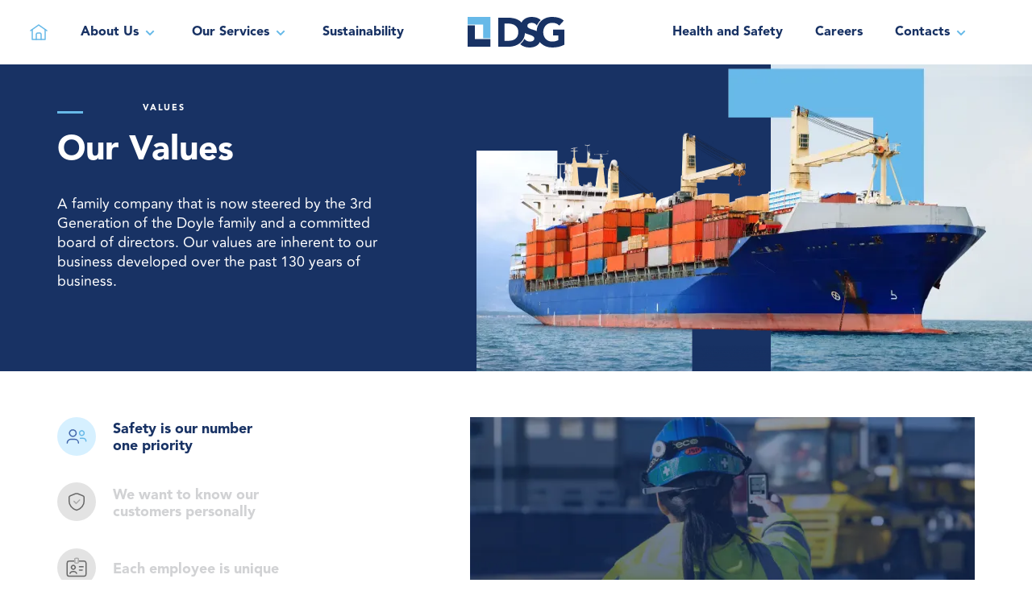

--- FILE ---
content_type: text/html
request_url: https://www.doyleshipping.ie/values
body_size: 13483
content:
<!DOCTYPE html><!-- Last Published: Thu Dec 11 2025 14:17:07 GMT+0000 (Coordinated Universal Time) --><html data-wf-domain="www.doyleshipping.ie" data-wf-page="638e238f3bfd5500128bf7c2" data-wf-site="63498e265669485299cf0dce" lang="en"><head><meta charset="utf-8"/><title>Values | DSG - Doyle Shipping Group</title><meta content="Values | DSG - Doyle Shipping Group" property="og:title"/><meta content="https://cdn.prod.website-files.com/63498e265669485299cf0dce/63f7b006ea925707d0ed8224_logistics-hero_img-v2.png" property="og:image"/><meta content="Values | DSG - Doyle Shipping Group" property="twitter:title"/><meta content="https://cdn.prod.website-files.com/63498e265669485299cf0dce/63f7b006ea925707d0ed8224_logistics-hero_img-v2.png" property="twitter:image"/><meta content="width=device-width, initial-scale=1" name="viewport"/><link href="https://cdn.prod.website-files.com/63498e265669485299cf0dce/css/doyle-shipping-group.webflow.shared.7813a9b41.min.css" rel="stylesheet" type="text/css"/><link href="https://fonts.googleapis.com" rel="preconnect"/><link href="https://fonts.gstatic.com" rel="preconnect" crossorigin="anonymous"/><script src="https://ajax.googleapis.com/ajax/libs/webfont/1.6.26/webfont.js" type="text/javascript"></script><script type="text/javascript">WebFont.load({  google: {    families: ["Montserrat:100,100italic,200,200italic,300,300italic,400,400italic,500,500italic,600,600italic,700,700italic,800,800italic,900,900italic","Lato:100,100italic,300,300italic,400,400italic,700,700italic,900,900italic","Inter:regular,600,800"]  }});</script><script type="text/javascript">!function(o,c){var n=c.documentElement,t=" w-mod-";n.className+=t+"js",("ontouchstart"in o||o.DocumentTouch&&c instanceof DocumentTouch)&&(n.className+=t+"touch")}(window,document);</script><link href="https://cdn.prod.website-files.com/63498e265669485299cf0dce/6560fe5bc525307614247397_Untitled%20(40%20x%2040%20px)%20(2).png" rel="shortcut icon" type="image/x-icon"/><link href="https://cdn.prod.website-files.com/63498e265669485299cf0dce/6560fe60b9997aae2221f542_Untitled%20design%20(2).png" rel="apple-touch-icon"/><style>
  @media only screen and (max-width: 1440px) and (min-width: 992px) {
      html {
      font-size: 1.1111vw;
    }
  }
</style>


<script>
(function(g,e,o,t,a,r,ge,tl,y,s){
g.getElementsByTagName(o)[0].insertAdjacentHTML('afterbegin','<style id="georedirect1703262432993style">body{opacity:0.0 !important;}</style>');
s=function(){g.getElementById('georedirect1703262432993style').innerHTML='body{opacity:1.0 !important;}';};
t=g.getElementsByTagName(o)[0];y=g.createElement(e);y.async=true;
y.src='https://g10498469755.co/gr?id=-NmHLXt2v9FsXKv27r4L&refurl='+g.referrer+'&winurl='+encodeURIComponent(window.location);
t.parentNode.insertBefore(y,t);y.onerror=function(){s()};
georedirect1703262432993loaded=function(redirect){var to=0;if(redirect){to=5000};
setTimeout(function(){s();},to)};
})(document,'script','head');
</script></head><body><div class="page-wrapper"><div class="global-styles w-embed"><style>

.page-wrapper {
	overflow-x: hidden;
}

/* Make text look crisper and more legible in all browsers */
body {
  -webkit-font-smoothing: antialiased;
  -moz-osx-font-smoothing: grayscale;
  font-smoothing: antialiased;
  text-rendering: optimizeLegibility;
}

/* Focus state style for keyboard navigation for the focusable elements */
*[tabindex]:focus-visible,
  input[type="file"]:focus-visible {
   outline: 0.125rem solid #4d65ff;
   outline-offset: 0.125rem;
}

/* Get rid of top margin on first element in any rich text element */
.w-richtext > :not(div):first-child, .w-richtext > div:first-child > :first-child {
  margin-top: 0 !important;
}

/* Get rid of bottom margin on last element in any rich text element */
.w-richtext>:last-child, .w-richtext ol li:last-child, .w-richtext ul li:last-child {
	margin-bottom: 0 !important;
}

/* Prevent all click and hover interaction with an element */
.pointer-events-off {
	pointer-events: none;
}

/* Enables all click and hover interaction with an element */
.pointer-events-on {
  pointer-events: auto;
}

/* Create a class of .div-square which maintains a 1:1 dimension of a div */
.div-square::after {
	content: "";
	display: block;
	padding-bottom: 100%;
}

/* Make sure containers never lose their center alignment */
.container-medium,.container-small, .container-large {
	margin-right: auto !important;
  margin-left: auto !important;
}

/* 
Make the following elements inherit typography styles from the parent and not have hardcoded values. 
Important: You will not be able to style for example "All Links" in Designer with this CSS applied.
Uncomment this CSS to use it in the project. Leave this message for future hand-off.
*/
/*
a,
.w-input,
.w-select,
.w-tab-link,
.w-nav-link,
.w-dropdown-btn,
.w-dropdown-toggle,
.w-dropdown-link {
  color: inherit;
  text-decoration: inherit;
  font-size: inherit;
}
*/

/* Apply "..." after 3 lines of text */
.text-style-3lines {
	display: -webkit-box;
	overflow: hidden;
	-webkit-line-clamp: 3;
	-webkit-box-orient: vertical;
}

/* Apply "..." after 2 lines of text */
.text-style-2lines {
	display: -webkit-box;
	overflow: hidden;
	-webkit-line-clamp: 2;
	-webkit-box-orient: vertical;
}

/* Adds inline flex display */
.display-inlineflex {
  display: inline-flex;
}

/* These classes are never overwritten */
.hide {
  display: none !important;
}

@media screen and (max-width: 991px) {
    .hide, .hide-tablet {
        display: none !important;
    }
}
  @media screen and (max-width: 767px) {
    .hide-mobile-landscape{
      display: none !important;
    }
}
  @media screen and (max-width: 479px) {
    .hide-mobile{
      display: none !important;
    }
}
 
.margin-0 {
  margin: 0rem !important;
}
  
.padding-0 {
  padding: 0rem !important;
}

.spacing-clean {
padding: 0rem !important;
margin: 0rem !important;
}

.margin-top {
  margin-right: 0rem !important;
  margin-bottom: 0rem !important;
  margin-left: 0rem !important;
}

.padding-top {
  padding-right: 0rem !important;
  padding-bottom: 0rem !important;
  padding-left: 0rem !important;
}
  
.margin-right {
  margin-top: 0rem !important;
  margin-bottom: 0rem !important;
  margin-left: 0rem !important;
}

.padding-right {
  padding-top: 0rem !important;
  padding-bottom: 0rem !important;
  padding-left: 0rem !important;
}

.margin-bottom {
  margin-top: 0rem !important;
  margin-right: 0rem !important;
  margin-left: 0rem !important;
}

.padding-bottom {
  padding-top: 0rem !important;
  padding-right: 0rem !important;
  padding-left: 0rem !important;
}

.margin-left {
  margin-top: 0rem !important;
  margin-right: 0rem !important;
  margin-bottom: 0rem !important;
}
  
.padding-left {
  padding-top: 0rem !important;
  padding-right: 0rem !important;
  padding-bottom: 0rem !important;
}
  
.margin-horizontal {
  margin-top: 0rem !important;
  margin-bottom: 0rem !important;
}

.padding-horizontal {
  padding-top: 0rem !important;
  padding-bottom: 0rem !important;
}

.margin-vertical {
  margin-right: 0rem !important;
  margin-left: 0rem !important;
}
  
.padding-vertical {
  padding-right: 0rem !important;
  padding-left: 0rem !important;
}
/** Services Cards Code **/
@media only screen and (min-width: 900px)
{
    .service_card:hover .service_card-overlay {
    opacity:100%;
  }

  .service_card:hover .service_card-text-content {
    transform: translateX(0px);
  }

  .service_card:hover .service_card-text-content .service_card-paragraph {
    opacity:100%;
  }

  .service_card:hover .service_card-text-content .more-info-link-wrapper {
    opacity:100%;
  }

  .service_card:hover .service_card-corner-shape {
    opacity:100%;
    transform: translateX(0px);
  }
}


.map-location {
	display: inline-flex;
}

.home_slider-overlay {
	pointer-events: none;
}

/* Hide scrollbar for Chrome, Safari and Opera */
.news_posts-wrapper::-webkit-scrollbar {
  display: none;
}

/* Hide scrollbar for IE, Edge and Firefox */
.news_posts-wrapper {
  -ms-overflow-style: none;  /* IE and Edge */
  scrollbar-width: none;  /* Firefox */
}

/* History timeline Slider Styles */
.splide__pagination {
	display:none;
}

.accordion .active .accordion-header {
	color: #67B9E8;
}

.accordion .active .accordion-header .question-text {
	color: #4367AB;
}

.accordion .active .accordion-header .js-accordion-icon {
	transform: rotateZ(0deg);
}

.more-info-link-wrapper:hover .more-info-arrow {
	transform: translateX(12px);
}

.brochure_wrapper:hover .brochure-icon_wrapper {
	color: #d6f0ff;
	background-color: #4367ab;
}

.brochure_wrapper:hover .brochure_txt {
	color: #183264;
}

ol .port-tab_list-item::marker {
	font-weight: bold;
}

.experience-port_wrapper:hover .experience-port-text_wrapper {
	transform: translateY(0px);
}

.experience-port_wrapper:hover .experience-port_info {
	opacity: 100%;
}

.experience-port_wrapper:hover .experience-port_overlay {
	opacity: 100%;
}

.logistics-project_wrapper:hover .logistics-project-text_wrapper {
	transform: translateY(0px);
}

.logistics-project_wrapper:hover .logistics-project_info {
	opacity: 100%;
}

.logistics-project_wrapper:hover .logistics-project_overlay {
	opacity: 100%;
}

.site_wrapper:hover .site-text_wrapper {
	transform: translateY(0px);
}

.site_wrapper:hover .site_info {
	opacity: 100%;
}

.site_wrapper:hover .site_overlay {
	opacity: 100%;
}

.nav_dropdown-toggle .w--open .arrow-down-icon {
	transform: rotate(180deg);
}

.fs-toc_link.w--current .fs-toc_dot {
	background-color: #67B9E8;
}

.post-rich-text li::before {content: "▪"; color: #67B9E8;
  display: inline-block;
  width: 4px;
  margin-right: 1em;
}

.map-location:hover .map-dot {
	background-color: #4367AB;
}

.map-location-offices:hover .map-dot {
	background-color: #4367AB;
}

.ports-service_card:hover .cards_arrow {
	opacity: 1;
  transform: translateX(0);
}

.full-bleed {
  width: 100vw;
  margin-left: calc(50% - 50vw);
}
</style></div><div data-animation="default" data-collapse="medium" data-duration="400" data-easing="ease-out-sine" data-easing2="ease-in-sine" role="banner" class="navbar w-nav"><div class="padding-global"><div class="container-xlarge"><div class="navbar_wrapper"><a href="/" class="navbar_logo w-nav-brand"><img src="https://cdn.prod.website-files.com/63498e265669485299cf0dce/6349b5d28ca295e75986e6ce_dsg-logo.svg" loading="lazy" alt="" class="dsg-logo"/></a><nav role="navigation" class="navbar_menu-wrapper w-nav-menu"><div class="navbar_menu"><ul role="list" class="navbar_menu-block w-list-unstyled"><li class="navbar_menu-item is-home"><a href="/" class="home-icon_wrapper w-inline-block"><div class="home-icon w-embed"><svg width="24" height="24" viewBox="0 0 24 24" fill="none" xmlns="http://www.w3.org/2000/svg">
<path d="M4 8.60156V21.0016H20V8.60156" stroke="#67B9E8" stroke-width="1.5" stroke-linecap="round" stroke-linejoin="round"/>
<path d="M2 10L12 3L22 10" stroke="#67B9E8" stroke-width="1.5" stroke-linecap="round" stroke-linejoin="round"/>
<path d="M15 21V15C15 13.895 14.105 13 13 13H11C9.895 13 9 13.895 9 15V21" stroke="#67B9E8" stroke-width="1.5" stroke-linecap="round" stroke-linejoin="round"/>
</svg></div></a></li><li class="navbar_menu-item"><div data-hover="false" data-delay="0" class="navbar_dropdown w-dropdown"><div class="navbar_dropdown-toggle w-dropdown-toggle"><div class="navbar_link">About Us</div><div class="arrow-down-icon w-embed"><svg width="24" height="24" viewBox="0 0 24 24" fill="none" xmlns="http://www.w3.org/2000/svg">
<path d="M8 10L12 14L16 10" stroke="#67B9E8" stroke-width="2" stroke-linecap="square" stroke-linejoin="round"/>
</svg></div></div><nav class="navbar_dropdown-list w-dropdown-list"><div class="nav-dropdown_left-wrapper"><div class="nav-dropdown-title_wrapper"><h4>About Us</h4><div class="nav-title_line"></div></div><div class="nav-dropdown-socials_wrapper"><a href="https://www.linkedin.com/company/burke-shipping-group/" target="_blank" class="nav-dropdown-social_link w-inline-block"><div class="nav-dropdown-social_icon w-embed"><svg width="30" height="30" viewBox="0 0 30 30" fill="none" xmlns="http://www.w3.org/2000/svg">
<rect width="30" height="30" fill="#67B9E8"/>
<path d="M22.7599 22.7648V22.7642H22.7636V17.3495C22.7636 14.7006 22.1934 12.6602 19.0966 12.6602C17.608 12.6602 16.6089 13.4771 16.2011 14.2516H16.158V12.9075H13.2219V22.7642H16.2792V17.8835C16.2792 16.5984 16.5228 15.3558 18.1142 15.3558C19.6823 15.3558 19.7057 16.8223 19.7057 17.9659V22.7648H22.7599Z" fill="white"/>
<path d="M8.24359 12.9062H11.3046V22.763H8.24359V12.9062Z" fill="white"/>
<path d="M9.77289 8C8.79417 8 8 8.79417 8 9.77289C8 10.7516 8.79417 11.5624 9.77289 11.5624C10.7516 11.5624 11.5458 10.7516 11.5458 9.77289C11.5452 8.79417 10.751 8 9.77289 8V8Z" fill="white"/>
</svg></div></a><a href="https://www.facebook.com/doyleshipping/" target="_blank" class="nav-dropdown-social_link w-inline-block"><div class="nav-dropdown-social_icon w-embed"><svg width="30" height="30" viewBox="0 0 30 30" fill="none" xmlns="http://www.w3.org/2000/svg">
<rect width="30" height="30" fill="#67B9E8"/>
<path d="M16.6637 12.6637H19.4955L19.1415 15.4955H16.6637V23.991H12.9911V15.4955H11V12.6637H12.9911V10.761C12.9911 9.5221 13.3009 8.5929 13.9203 7.97344C14.5398 7.32448 15.5722 7 17.0176 7H19.4955V9.83183H17.9911C17.4306 9.83183 17.0619 9.92032 16.8849 10.0973C16.7374 10.2743 16.6637 10.5693 16.6637 10.9823V12.6637Z" fill="white"/>
</svg></div></a><a href="https://twitter.com/doyleshipping" target="_blank" class="nav-dropdown-social_link w-inline-block"><div class="nav-dropdown-social_icon w-embed"><svg width="30" height="30" viewBox="0 0 30 30" fill="none" xmlns="http://www.w3.org/2000/svg">
<rect width="30" height="30" fill="#67B9E8"/>
<path d="M23.4049 10.2439C22.8096 10.5022 22.1801 10.6729 21.5359 10.7508C22.2155 10.3448 22.7248 9.70606 22.9693 8.95311C22.3307 9.33328 21.6316 9.60114 20.9024 9.74503C20.415 9.21648 19.766 8.86465 19.0571 8.74472C18.3482 8.62478 17.6195 8.74353 16.9854 9.08234C16.3512 9.42115 15.8475 9.96086 15.5531 10.6168C15.2588 11.2728 15.1905 12.0079 15.3589 12.7068C14.0676 12.6415 12.8045 12.3053 11.6517 11.72C10.4988 11.1347 9.48195 10.3134 8.66718 9.30947C8.3814 9.80852 8.23124 10.3737 8.23162 10.9488C8.23061 11.4828 8.36167 12.0088 8.61313 12.48C8.8646 12.9511 9.22867 13.3528 9.67292 13.6492C9.15657 13.6352 8.65125 13.4966 8.19994 13.2453V13.2849C8.20381 14.0332 8.46603 14.7572 8.94223 15.3344C9.41843 15.9116 10.0794 16.3066 10.8133 16.4526C10.5308 16.5386 10.2375 16.5839 9.94218 16.5872C9.73777 16.5849 9.53388 16.5663 9.3324 16.5318C9.54139 17.1755 9.94584 17.738 10.4895 18.1411C11.0331 18.5442 11.6888 18.7678 12.3655 18.7809C11.2229 19.6799 9.81221 20.1706 8.35833 20.1747C8.09362 20.1755 7.82912 20.1597 7.56641 20.1271C9.05081 21.0856 10.7807 21.5944 12.5476 21.5922C13.7669 21.6049 14.9765 21.3744 16.1058 20.9144C17.2351 20.4543 18.2613 19.7739 19.1247 18.9127C19.988 18.0516 20.6711 17.0271 21.1341 15.899C21.597 14.7709 21.8306 13.5619 21.821 12.3425C21.821 12.2079 21.821 12.0654 21.821 11.9228C22.4424 11.4594 22.9784 10.8913 23.4049 10.2439Z" fill="white"/>
</svg></div></a></div></div><div class="nav-dropdown_links-wrapper"><a href="/history" class="navbar_dropdown-link w-dropdown-link">History</a><a href="/about-us" class="navbar_dropdown-link w-dropdown-link">About / Our People</a><a href="/mission" class="navbar_dropdown-link w-dropdown-link">Mission and Vision</a><a href="/values" aria-current="page" class="navbar_dropdown-link w-dropdown-link w--current">Values</a><a href="/blog" class="navbar_dropdown-link w-dropdown-link">News</a></div><div class="nav-dropdown_img-wrapper"><img src="https://cdn.prod.website-files.com/63498e265669485299cf0dce/6387a0c35e706c705e5caa98_nav-dropdown-about_img.webp" loading="lazy" alt="" class="nav-dropdown_img"/></div></nav></div></li><li class="navbar_menu-item"><div data-hover="false" data-delay="0" class="navbar_dropdown w-dropdown"><div class="navbar_dropdown-toggle w-dropdown-toggle"><div class="navbar_link">Our Services</div><div class="arrow-down-icon w-embed"><svg width="24" height="24" viewBox="0 0 24 24" fill="none" xmlns="http://www.w3.org/2000/svg">
<path d="M8 10L12 14L16 10" stroke="#67B9E8" stroke-width="2" stroke-linecap="square" stroke-linejoin="round"/>
</svg></div></div><nav class="navbar_dropdown-list w-dropdown-list"><div class="nav-dropdown_left-wrapper"><div class="nav-dropdown-title_wrapper"><h4>Our Services</h4><div class="nav-title_line"></div></div><div class="nav-dropdown-socials_wrapper"><a href="https://www.linkedin.com/company/burke-shipping-group/" target="_blank" class="nav-dropdown-social_link w-inline-block"><div class="nav-dropdown-social_icon w-embed"><svg width="30" height="30" viewBox="0 0 30 30" fill="none" xmlns="http://www.w3.org/2000/svg">
<rect width="30" height="30" fill="#67B9E8"/>
<path d="M22.7599 22.7648V22.7642H22.7636V17.3495C22.7636 14.7006 22.1934 12.6602 19.0966 12.6602C17.608 12.6602 16.6089 13.4771 16.2011 14.2516H16.158V12.9075H13.2219V22.7642H16.2792V17.8835C16.2792 16.5984 16.5228 15.3558 18.1142 15.3558C19.6823 15.3558 19.7057 16.8223 19.7057 17.9659V22.7648H22.7599Z" fill="white"/>
<path d="M8.24359 12.9062H11.3046V22.763H8.24359V12.9062Z" fill="white"/>
<path d="M9.77289 8C8.79417 8 8 8.79417 8 9.77289C8 10.7516 8.79417 11.5624 9.77289 11.5624C10.7516 11.5624 11.5458 10.7516 11.5458 9.77289C11.5452 8.79417 10.751 8 9.77289 8V8Z" fill="white"/>
</svg></div></a><a href="https://www.facebook.com/doyleshipping/" target="_blank" class="nav-dropdown-social_link w-inline-block"><div class="nav-dropdown-social_icon w-embed"><svg width="30" height="30" viewBox="0 0 30 30" fill="none" xmlns="http://www.w3.org/2000/svg">
<rect width="30" height="30" fill="#67B9E8"/>
<path d="M16.6637 12.6637H19.4955L19.1415 15.4955H16.6637V23.991H12.9911V15.4955H11V12.6637H12.9911V10.761C12.9911 9.5221 13.3009 8.5929 13.9203 7.97344C14.5398 7.32448 15.5722 7 17.0176 7H19.4955V9.83183H17.9911C17.4306 9.83183 17.0619 9.92032 16.8849 10.0973C16.7374 10.2743 16.6637 10.5693 16.6637 10.9823V12.6637Z" fill="white"/>
</svg></div></a><a href="https://twitter.com/doyleshipping" target="_blank" class="nav-dropdown-social_link w-inline-block"><div class="nav-dropdown-social_icon w-embed"><svg width="30" height="30" viewBox="0 0 30 30" fill="none" xmlns="http://www.w3.org/2000/svg">
<rect width="30" height="30" fill="#67B9E8"/>
<path d="M23.4049 10.2439C22.8096 10.5022 22.1801 10.6729 21.5359 10.7508C22.2155 10.3448 22.7248 9.70606 22.9693 8.95311C22.3307 9.33328 21.6316 9.60114 20.9024 9.74503C20.415 9.21648 19.766 8.86465 19.0571 8.74472C18.3482 8.62478 17.6195 8.74353 16.9854 9.08234C16.3512 9.42115 15.8475 9.96086 15.5531 10.6168C15.2588 11.2728 15.1905 12.0079 15.3589 12.7068C14.0676 12.6415 12.8045 12.3053 11.6517 11.72C10.4988 11.1347 9.48195 10.3134 8.66718 9.30947C8.3814 9.80852 8.23124 10.3737 8.23162 10.9488C8.23061 11.4828 8.36167 12.0088 8.61313 12.48C8.8646 12.9511 9.22867 13.3528 9.67292 13.6492C9.15657 13.6352 8.65125 13.4966 8.19994 13.2453V13.2849C8.20381 14.0332 8.46603 14.7572 8.94223 15.3344C9.41843 15.9116 10.0794 16.3066 10.8133 16.4526C10.5308 16.5386 10.2375 16.5839 9.94218 16.5872C9.73777 16.5849 9.53388 16.5663 9.3324 16.5318C9.54139 17.1755 9.94584 17.738 10.4895 18.1411C11.0331 18.5442 11.6888 18.7678 12.3655 18.7809C11.2229 19.6799 9.81221 20.1706 8.35833 20.1747C8.09362 20.1755 7.82912 20.1597 7.56641 20.1271C9.05081 21.0856 10.7807 21.5944 12.5476 21.5922C13.7669 21.6049 14.9765 21.3744 16.1058 20.9144C17.2351 20.4543 18.2613 19.7739 19.1247 18.9127C19.988 18.0516 20.6711 17.0271 21.1341 15.899C21.597 14.7709 21.8306 13.5619 21.821 12.3425C21.821 12.2079 21.821 12.0654 21.821 11.9228C22.4424 11.4594 22.9784 10.8913 23.4049 10.2439Z" fill="white"/>
</svg></div></a></div></div><div class="nav-dropdown_links-wrapper"><a href="/ports" class="navbar_dropdown-link w-dropdown-link">Ports</a><a href="/logistics" class="navbar_dropdown-link w-dropdown-link">Logistics</a><a href="/renewables" class="navbar_dropdown-link w-dropdown-link">Renewables</a></div><div class="nav-dropdown_img-wrapper"><img src="https://cdn.prod.website-files.com/63498e265669485299cf0dce/6387a0c35e706c705e5caa98_nav-dropdown-about_img.webp" loading="lazy" alt="" class="nav-dropdown_img"/></div></nav></div></li><li class="navbar_menu-item"><a href="/our-journey-to-sustainability" class="navbar_link">Sustainability</a></li></ul><ul role="list" class="navbar_menu-block w-list-unstyled"><li class="navbar_menu-item"><a href="/health-safety" class="navbar_link">Health and Safety</a></li><li class="navbar_menu-item"><a href="/careers" class="navbar_link">Careers</a></li><li class="navbar_menu-item"><div data-hover="false" data-delay="0" class="navbar_dropdown w-dropdown"><div class="navbar_dropdown-toggle w-dropdown-toggle"><div class="navbar_link">Contacts</div><div class="arrow-down-icon w-embed"><svg width="24" height="24" viewBox="0 0 24 24" fill="none" xmlns="http://www.w3.org/2000/svg">
<path d="M8 10L12 14L16 10" stroke="#67B9E8" stroke-width="2" stroke-linecap="square" stroke-linejoin="round"/>
</svg></div></div><nav class="navbar_dropdown-list w-dropdown-list"><div class="nav-dropdown_left-wrapper"><div class="nav-dropdown-title_wrapper"><h4>Contacts</h4><div class="nav-title_line"></div></div><div class="nav-dropdown-socials_wrapper"><a href="https://www.linkedin.com/company/burke-shipping-group/" target="_blank" class="nav-dropdown-social_link w-inline-block"><div class="nav-dropdown-social_icon w-embed"><svg width="30" height="30" viewBox="0 0 30 30" fill="none" xmlns="http://www.w3.org/2000/svg">
<rect width="30" height="30" fill="#67B9E8"/>
<path d="M22.7599 22.7648V22.7642H22.7636V17.3495C22.7636 14.7006 22.1934 12.6602 19.0966 12.6602C17.608 12.6602 16.6089 13.4771 16.2011 14.2516H16.158V12.9075H13.2219V22.7642H16.2792V17.8835C16.2792 16.5984 16.5228 15.3558 18.1142 15.3558C19.6823 15.3558 19.7057 16.8223 19.7057 17.9659V22.7648H22.7599Z" fill="white"/>
<path d="M8.24359 12.9062H11.3046V22.763H8.24359V12.9062Z" fill="white"/>
<path d="M9.77289 8C8.79417 8 8 8.79417 8 9.77289C8 10.7516 8.79417 11.5624 9.77289 11.5624C10.7516 11.5624 11.5458 10.7516 11.5458 9.77289C11.5452 8.79417 10.751 8 9.77289 8V8Z" fill="white"/>
</svg></div></a><a href="https://www.facebook.com/doyleshipping/" target="_blank" class="nav-dropdown-social_link w-inline-block"><div class="nav-dropdown-social_icon w-embed"><svg width="30" height="30" viewBox="0 0 30 30" fill="none" xmlns="http://www.w3.org/2000/svg">
<rect width="30" height="30" fill="#67B9E8"/>
<path d="M16.6637 12.6637H19.4955L19.1415 15.4955H16.6637V23.991H12.9911V15.4955H11V12.6637H12.9911V10.761C12.9911 9.5221 13.3009 8.5929 13.9203 7.97344C14.5398 7.32448 15.5722 7 17.0176 7H19.4955V9.83183H17.9911C17.4306 9.83183 17.0619 9.92032 16.8849 10.0973C16.7374 10.2743 16.6637 10.5693 16.6637 10.9823V12.6637Z" fill="white"/>
</svg></div></a><a href="https://twitter.com/doyleshipping" target="_blank" class="nav-dropdown-social_link w-inline-block"><div class="nav-dropdown-social_icon w-embed"><svg width="30" height="30" viewBox="0 0 30 30" fill="none" xmlns="http://www.w3.org/2000/svg">
<rect width="30" height="30" fill="#67B9E8"/>
<path d="M23.4049 10.2439C22.8096 10.5022 22.1801 10.6729 21.5359 10.7508C22.2155 10.3448 22.7248 9.70606 22.9693 8.95311C22.3307 9.33328 21.6316 9.60114 20.9024 9.74503C20.415 9.21648 19.766 8.86465 19.0571 8.74472C18.3482 8.62478 17.6195 8.74353 16.9854 9.08234C16.3512 9.42115 15.8475 9.96086 15.5531 10.6168C15.2588 11.2728 15.1905 12.0079 15.3589 12.7068C14.0676 12.6415 12.8045 12.3053 11.6517 11.72C10.4988 11.1347 9.48195 10.3134 8.66718 9.30947C8.3814 9.80852 8.23124 10.3737 8.23162 10.9488C8.23061 11.4828 8.36167 12.0088 8.61313 12.48C8.8646 12.9511 9.22867 13.3528 9.67292 13.6492C9.15657 13.6352 8.65125 13.4966 8.19994 13.2453V13.2849C8.20381 14.0332 8.46603 14.7572 8.94223 15.3344C9.41843 15.9116 10.0794 16.3066 10.8133 16.4526C10.5308 16.5386 10.2375 16.5839 9.94218 16.5872C9.73777 16.5849 9.53388 16.5663 9.3324 16.5318C9.54139 17.1755 9.94584 17.738 10.4895 18.1411C11.0331 18.5442 11.6888 18.7678 12.3655 18.7809C11.2229 19.6799 9.81221 20.1706 8.35833 20.1747C8.09362 20.1755 7.82912 20.1597 7.56641 20.1271C9.05081 21.0856 10.7807 21.5944 12.5476 21.5922C13.7669 21.6049 14.9765 21.3744 16.1058 20.9144C17.2351 20.4543 18.2613 19.7739 19.1247 18.9127C19.988 18.0516 20.6711 17.0271 21.1341 15.899C21.597 14.7709 21.8306 13.5619 21.821 12.3425C21.821 12.2079 21.821 12.0654 21.821 11.9228C22.4424 11.4594 22.9784 10.8913 23.4049 10.2439Z" fill="white"/>
</svg></div></a></div></div><div class="nav-dropdown_links-wrapper"><a href="/contacts" class="navbar_dropdown-link w-dropdown-link">Contact</a><a href="/locations" class="navbar_dropdown-link w-dropdown-link">Locations</a></div><div class="nav-dropdown_img-wrapper"><img src="https://cdn.prod.website-files.com/63498e265669485299cf0dce/63dbbde56b773a5f4fa98441_kk.png" loading="lazy" alt="" class="nav-dropdown_img"/></div></nav></div></li></ul></div></nav><div data-w-id="e164cf8f-991c-7ec7-63f1-36b54658d98c" class="navbar_menu-button w-nav-button"><div class="icon-burguer w-embed"><svg width="32" height="30" viewBox="0 0 32 30" fill="none" xmlns="http://www.w3.org/2000/svg">
<path d="M2 6H30" stroke="#67B9E8" stroke-width="2"/>
<path d="M2 15H30" stroke="#67B9E8" stroke-width="2"/>
<path d="M2 24H30" stroke="#67B9E8" stroke-width="2"/>
</svg></div><div class="icon-x w-embed"><svg width="32" height="30" viewBox="0 0 32 30" fill="none" xmlns="http://www.w3.org/2000/svg">
<path d="M6 5L26 25" stroke="#67B9E8" stroke-width="2"/>
<path d="M6 25L26 5" stroke="#67B9E8" stroke-width="2"/>
</svg></div></div></div></div></div></div><main class="main-wrapper"><section class="values-section_hero"><div class="padding-global"><div class="container-large"><div class="padding-vertical padding-huge"><div class="values-hero_wrapper"><div class="page-name-wrapper horizontal"><div class="page-name-underline horizontal"></div><div class="page-name-txt">Values</div></div><h1 class="pages-hero_heading large">Our Values</h1><p class="pages-hero_paragraph">A family company that is now steered by the 3rd Generation of the Doyle family and a committed board of directors. Our values are inherent to our business developed over the past 130 years of business.</p></div></div></div></div></section><div class="values-section_content"><div class="padding-global"><div class="container-large"><div class="padding-vertical padding-huge"><div class="values_tabs-code w-embed"><style>
.values_tabs-menu .w--current .values_tab-link-icon-active {
	display: block;
}

.values_tabs-menu .w--current .values_tab-link-icon {
	display: none;
}
</style></div><div data-current="Tab 1" data-easing="ease" data-duration-in="300" data-duration-out="100" class="values_tabs w-tabs"><div class="values_tabs-menu w-tab-menu"><a data-w-tab="Tab 1" class="values_tab-link w-inline-block w-tab-link w--current"><div class="values_tab-link-wrapper"><div class="values_tab-link-icon w-embed"><svg width="48" height="48" viewBox="0 0 48 48" fill="none" xmlns="http://www.w3.org/2000/svg">
<circle cx="24" cy="24" r="24" fill="#E3E3E3"/>
<path d="M12.333 32.1667C12.333 29.6001 14.433 27.5001 16.9997 27.5001H21.6663C24.233 27.5001 26.333 29.6001 26.333 32.1667" stroke="#676767" stroke-width="1.5" stroke-linecap="round" stroke-linejoin="round"/>
<path d="M22.2501 17.0001C23.8835 18.6334 23.8835 21.2001 22.2501 22.7167C20.6168 24.2334 18.0501 24.3501 16.5335 22.7167C15.0168 21.0834 14.9001 18.6334 16.4168 17.0001C17.9335 15.3667 20.6168 15.4834 22.2501 17.0001" stroke="#676767" stroke-width="1.5" stroke-linecap="round" stroke-linejoin="round"/>
<path d="M28.666 26.3334H32.166C34.1493 26.3334 35.666 27.8501 35.666 29.8334" stroke="#ABABAB" stroke-width="1.5" stroke-linecap="round" stroke-linejoin="round"/>
<path d="M32.5167 17.8167C33.6834 18.9834 33.6834 20.8501 32.5167 21.9001C31.3501 22.9501 29.4834 23.0667 28.4334 21.9001C27.3834 20.7334 27.2667 18.8667 28.4334 17.8167C29.4834 16.7667 31.3501 16.7667 32.5167 17.8167" stroke="#ABABAB" stroke-width="1.5" stroke-linecap="round" stroke-linejoin="round"/>
</svg></div><div class="values_tab-link-icon-active w-embed"><svg width="48" height="48" viewBox="0 0 48 48" fill="none" xmlns="http://www.w3.org/2000/svg">
<circle cx="24" cy="24" r="24" fill="#D6F0FF"/>
<path d="M12.333 32.1667C12.333 29.6 14.433 27.5 16.9997 27.5H21.6663C24.233 27.5 26.333 29.6 26.333 32.1667" stroke="#4367AB" stroke-width="1.5" stroke-linecap="round" stroke-linejoin="round"/>
<path d="M22.2501 17C23.8835 18.6333 23.8835 21.2 22.2501 22.7167C20.6168 24.2333 18.0501 24.35 16.5335 22.7167C15.0168 21.0833 14.9001 18.6333 16.4168 17C17.9335 15.3667 20.6168 15.4833 22.2501 17" stroke="#4367AB" stroke-width="1.5" stroke-linecap="round" stroke-linejoin="round"/>
<path d="M28.666 26.3335H32.166C34.1493 26.3335 35.666 27.8502 35.666 29.8335" stroke="#67B9E8" stroke-width="1.5" stroke-linecap="round" stroke-linejoin="round"/>
<path d="M32.5167 17.8168C33.6834 18.9835 33.6834 20.8501 32.5167 21.9001C31.3501 22.9501 29.4834 23.0668 28.4334 21.9001C27.3834 20.7335 27.2667 18.8668 28.4334 17.8168C29.4834 16.7668 31.3501 16.7668 32.5167 17.8168" stroke="#67B9E8" stroke-width="1.5" stroke-linecap="round" stroke-linejoin="round"/>
</svg></div><div class="values_tab-link-txt">Safety is our number one priority</div></div></a><a data-w-tab="Tab 2" class="values_tab-link w-inline-block w-tab-link"><div class="values_tab-link-wrapper"><div class="values_tab-link-icon w-embed"><svg width="48" height="48" viewBox="0 0 48 48" fill="none" xmlns="http://www.w3.org/2000/svg">
<circle cx="24" cy="24" r="24" fill="#E3E3E3"/>
<path fill-rule="evenodd" clip-rule="evenodd" d="M33.3337 23.0455C33.3337 28.3433 29.3518 33.297 24.0003 34.4998C18.6488 33.297 14.667 28.3433 14.667 23.0455V18.884C14.667 17.9366 15.2398 17.0826 16.1172 16.7245L21.9505 14.3375C23.2642 13.7996 24.7365 13.7996 26.0502 14.3375L31.8835 16.7245C32.7608 17.0838 33.3337 17.9366 33.3337 18.884V23.0455V23.0455Z" stroke="#676767" stroke-width="1.5" stroke-linecap="round" stroke-linejoin="round"/>
<path d="M27.792 21.8125L23.417 26.1875L20.792 23.5625" stroke="#ABABAB" stroke-width="1.5" stroke-linecap="round" stroke-linejoin="round"/>
</svg></div><div class="values_tab-link-icon-active w-embed"><svg width="48" height="48" viewBox="0 0 48 48" fill="none" xmlns="http://www.w3.org/2000/svg">
<circle cx="24" cy="24" r="24" fill="#D6F0FF"/>
<path fill-rule="evenodd" clip-rule="evenodd" d="M33.3337 23.0455C33.3337 28.3433 29.3518 33.297 24.0003 34.4998C18.6488 33.297 14.667 28.3433 14.667 23.0455V18.884C14.667 17.9366 15.2398 17.0826 16.1172 16.7245L21.9505 14.3375C23.2642 13.7996 24.7365 13.7996 26.0502 14.3375L31.8835 16.7245C32.7608 17.0838 33.3337 17.9366 33.3337 18.884V23.0455V23.0455Z" stroke="#4367AB" stroke-width="1.5" stroke-linecap="round" stroke-linejoin="round"/>
<path d="M27.792 21.8125L23.417 26.1875L20.792 23.5625" stroke="#67B9E8" stroke-width="1.5" stroke-linecap="round" stroke-linejoin="round"/>
</svg></div><div class="values_tab-link-txt">We want to know our customers personally</div></div></a><a data-w-tab="Tab 3" class="values_tab-link w-inline-block w-tab-link"><div class="values_tab-link-wrapper"><div class="values_tab-link-icon w-embed"><svg width="48" height="48" viewBox="0 0 48 48" fill="none" xmlns="http://www.w3.org/2000/svg">
<circle cx="24" cy="24" r="24" fill="#E3E3E3"/>
<path d="M21.5663 21.8748C22.4775 22.786 22.4775 24.2634 21.5663 25.1747C20.655 26.0859 19.1777 26.0859 18.2664 25.1747C17.3552 24.2634 17.3552 22.786 18.2664 21.8748C19.1776 20.9636 20.655 20.9636 21.5663 21.8748" stroke="#676767" stroke-width="1.5" stroke-linecap="round" stroke-linejoin="round"/>
<path d="M27.5 22.8333H32.1667" stroke="#676767" stroke-width="1.5" stroke-linecap="round" stroke-linejoin="round"/>
<path d="M31 26.9163H27.5" stroke="#676767" stroke-width="1.5" stroke-linecap="round" stroke-linejoin="round"/>
<path d="M23.9997 31.0471C23.8013 30.5489 23.4945 30.1009 23.1002 29.7357V29.7357C22.434 29.1186 21.559 28.7744 20.6502 28.7744H19.1825C18.2737 28.7744 17.3987 29.1174 16.7325 29.7357V29.7357C16.3382 30.0997 16.0313 30.5477 15.833 31.0471" stroke="#676767" stroke-width="1.5" stroke-linecap="round" stroke-linejoin="round"/>
<path d="M21.6663 15.833H14.7142C13.3993 15.833 12.333 16.8993 12.333 18.2142V32.1663C12.333 33.4555 13.3772 34.4997 14.6663 34.4997H33.333C34.6222 34.4997 35.6663 33.4555 35.6663 32.1663V18.1663C35.6663 16.8772 34.6222 15.833 33.333 15.833H26.333" stroke="#676767" stroke-width="1.5" stroke-linecap="round" stroke-linejoin="round"/>
<path fill-rule="evenodd" clip-rule="evenodd" d="M25.166 18.1663H22.8327C22.1887 18.1663 21.666 17.6437 21.666 16.9997V13.4997C21.666 12.8557 22.1887 12.333 22.8327 12.333H25.166C25.81 12.333 26.3327 12.8557 26.3327 13.4997V16.9997C26.3327 17.6437 25.81 18.1663 25.166 18.1663Z" stroke="#ABABAB" stroke-width="1.5" stroke-linecap="round" stroke-linejoin="round"/>
</svg></div><div class="values_tab-link-icon-active w-embed"><svg width="48" height="48" viewBox="0 0 48 48" fill="none" xmlns="http://www.w3.org/2000/svg">
<circle cx="24" cy="24" r="24" fill="#D6F0FF"/>
<path d="M21.5663 21.8748C22.4775 22.786 22.4775 24.2634 21.5663 25.1747C20.655 26.0859 19.1777 26.0859 18.2664 25.1747C17.3552 24.2634 17.3552 22.786 18.2664 21.8748C19.1776 20.9636 20.655 20.9636 21.5663 21.8748" stroke="#183264" stroke-width="1.5" stroke-linecap="round" stroke-linejoin="round"/>
<path d="M27.5 22.8333H32.1667" stroke="#183264" stroke-width="1.5" stroke-linecap="round" stroke-linejoin="round"/>
<path d="M31 26.9163H27.5" stroke="#183264" stroke-width="1.5" stroke-linecap="round" stroke-linejoin="round"/>
<path d="M23.9997 31.0471C23.8013 30.5489 23.4945 30.1009 23.1002 29.7357V29.7357C22.434 29.1186 21.559 28.7744 20.6502 28.7744H19.1825C18.2737 28.7744 17.3987 29.1174 16.7325 29.7357V29.7357C16.3382 30.0997 16.0313 30.5477 15.833 31.0471" stroke="#183264" stroke-width="1.5" stroke-linecap="round" stroke-linejoin="round"/>
<path d="M21.6663 15.833H14.7142C13.3993 15.833 12.333 16.8993 12.333 18.2142V32.1663C12.333 33.4555 13.3772 34.4997 14.6663 34.4997H33.333C34.6222 34.4997 35.6663 33.4555 35.6663 32.1663V18.1663C35.6663 16.8772 34.6222 15.833 33.333 15.833H26.333" stroke="#183264" stroke-width="1.5" stroke-linecap="round" stroke-linejoin="round"/>
<path fill-rule="evenodd" clip-rule="evenodd" d="M25.166 18.1663H22.8327C22.1887 18.1663 21.666 17.6437 21.666 16.9997V13.4997C21.666 12.8557 22.1887 12.333 22.8327 12.333H25.166C25.81 12.333 26.3327 12.8557 26.3327 13.4997V16.9997C26.3327 17.6437 25.81 18.1663 25.166 18.1663Z" stroke="#67B9E8" stroke-width="1.5" stroke-linecap="round" stroke-linejoin="round"/>
</svg></div><div class="values_tab-link-txt">Each employee is unique</div></div></a><a data-w-tab="Tab 4" class="values_tab-link w-inline-block w-tab-link"><div class="values_tab-link-wrapper"><div class="values_tab-link-icon w-embed"><svg width="48" height="48" viewBox="0 0 48 48" fill="none" xmlns="http://www.w3.org/2000/svg">
<circle cx="24" cy="24" r="24" fill="#E3E3E3"/>
<path d="M15.7598 16.9663C14.5208 18.238 13.6213 19.8363 13.1885 21.619" stroke="#676767" stroke-width="1.5" stroke-linecap="round" stroke-linejoin="round"/>
<path d="M20.8379 33.8499C21.5274 33.9992 22.2426 34.082 22.9776 34.082C24.0182 34.082 25.0227 33.9234 25.9677 33.6305" stroke="#676767" stroke-width="1.5" stroke-linecap="round" stroke-linejoin="round"/>
<path d="M13.1895 26.3813C13.6223 28.164 14.5218 29.7623 15.7608 31.034" stroke="#676767" stroke-width="1.5" stroke-linecap="round" stroke-linejoin="round"/>
<path d="M32.6393 26.8745C32.1504 28.5218 31.2474 29.9883 30.0586 31.1655" stroke="#676767" stroke-width="1.5" stroke-linecap="round" stroke-linejoin="round"/>
<path d="M30.0586 16.8345C31.2474 18.0116 32.1493 19.4781 32.6393 21.1255" stroke="#676767" stroke-width="1.5" stroke-linecap="round" stroke-linejoin="round"/>
<path d="M20.8379 14.1498C21.5274 14.0005 22.2426 13.9176 22.9776 13.9176C24.0182 13.9176 25.0227 14.0763 25.9677 14.3691" stroke="#676767" stroke-width="1.5" stroke-linecap="round" stroke-linejoin="round"/>
<path d="M35.1226 21.9373C36.2616 23.0763 36.2616 24.923 35.1226 26.0621C33.9836 27.2011 32.1369 27.2011 30.9978 26.0621C29.8588 24.923 29.8588 23.0763 30.9978 21.9373C32.1369 20.7983 33.9836 20.7983 35.1226 21.9373" stroke="#ABABAB" stroke-width="1.5" stroke-linecap="round" stroke-linejoin="round"/>
<path d="M20.2974 30.4973C21.4364 31.6364 21.4364 33.4831 20.2974 34.6221C19.1584 35.7612 17.3117 35.7612 16.1726 34.6221C15.0336 33.4831 15.0336 31.6364 16.1726 30.4973C17.3117 29.3583 19.1584 29.3583 20.2974 30.4973" stroke="#ABABAB" stroke-width="1.5" stroke-linecap="round" stroke-linejoin="round"/>
<path d="M20.2974 13.3777C21.4364 14.5167 21.4364 16.3635 20.2974 17.5025C19.1584 18.6415 17.3117 18.6415 16.1726 17.5025C15.0336 16.3635 15.0336 14.5167 16.1726 13.3777C17.3117 12.2387 19.1584 12.2387 20.2974 13.3777" stroke="#ABABAB" stroke-width="1.5" stroke-linecap="round" stroke-linejoin="round"/>
</svg></div><div class="values_tab-link-icon-active w-embed"><svg width="48" height="48" viewBox="0 0 48 48" fill="none" xmlns="http://www.w3.org/2000/svg">
<circle cx="24" cy="24" r="24" fill="#D6F0FF"/>
<path d="M15.7598 16.9663C14.5208 18.238 13.6213 19.8363 13.1885 21.619" stroke="#183264" stroke-width="1.5" stroke-linecap="round" stroke-linejoin="round"/>
<path d="M20.8379 33.8499C21.5274 33.9992 22.2426 34.082 22.9776 34.082C24.0182 34.082 25.0227 33.9234 25.9677 33.6305" stroke="#183264" stroke-width="1.5" stroke-linecap="round" stroke-linejoin="round"/>
<path d="M13.1895 26.3813C13.6223 28.164 14.5218 29.7623 15.7608 31.034" stroke="#183264" stroke-width="1.5" stroke-linecap="round" stroke-linejoin="round"/>
<path d="M32.6393 26.8745C32.1504 28.5218 31.2474 29.9883 30.0586 31.1655" stroke="#183264" stroke-width="1.5" stroke-linecap="round" stroke-linejoin="round"/>
<path d="M30.0586 16.8345C31.2474 18.0116 32.1493 19.4781 32.6393 21.1255" stroke="#183264" stroke-width="1.5" stroke-linecap="round" stroke-linejoin="round"/>
<path d="M20.8379 14.1498C21.5274 14.0005 22.2426 13.9176 22.9776 13.9176C24.0182 13.9176 25.0227 14.0763 25.9677 14.3691" stroke="#183264" stroke-width="1.5" stroke-linecap="round" stroke-linejoin="round"/>
<path d="M35.1226 21.9373C36.2616 23.0763 36.2616 24.923 35.1226 26.0621C33.9836 27.2011 32.1369 27.2011 30.9978 26.0621C29.8588 24.923 29.8588 23.0763 30.9978 21.9373C32.1369 20.7983 33.9836 20.7983 35.1226 21.9373" stroke="#67B9E8" stroke-width="1.5" stroke-linecap="round" stroke-linejoin="round"/>
<path d="M20.2974 30.4973C21.4364 31.6364 21.4364 33.4831 20.2974 34.6221C19.1584 35.7612 17.3117 35.7612 16.1726 34.6221C15.0336 33.4831 15.0336 31.6364 16.1726 30.4973C17.3117 29.3583 19.1584 29.3583 20.2974 30.4973" stroke="#67B9E8" stroke-width="1.5" stroke-linecap="round" stroke-linejoin="round"/>
<path d="M20.2974 13.3777C21.4364 14.5167 21.4364 16.3635 20.2974 17.5025C19.1584 18.6415 17.3117 18.6415 16.1726 17.5025C15.0336 16.3635 15.0336 14.5167 16.1726 13.3777C17.3117 12.2387 19.1584 12.2387 20.2974 13.3777" stroke="#67B9E8" stroke-width="1.5" stroke-linecap="round" stroke-linejoin="round"/>
</svg></div><div class="values_tab-link-txt">To be a part of our communities</div></div></a><a data-w-tab="Tab 5" class="values_tab-link w-inline-block w-tab-link"><div class="values_tab-link-wrapper"><div class="values_tab-link-icon w-embed"><svg width="48" height="48" viewBox="0 0 48 48" fill="none" xmlns="http://www.w3.org/2000/svg">
<circle cx="24" cy="24" r="24" fill="#E3E3E3"/>
<path d="M24.0006 12.3281V14.1711" stroke="#ABABAB" stroke-width="1.5" stroke-linecap="round" stroke-linejoin="round"/>
<path d="M20.7754 18.0073V15.2003C20.7754 14.6319 21.2364 14.1709 21.8048 14.1709H26.1956C26.7641 14.1709 27.2251 14.6319 27.2251 15.2003V18.0073" stroke="#676767" stroke-width="1.5" stroke-linecap="round" stroke-linejoin="round"/>
<path d="M17.5508 23.2785V20.0688C17.5508 18.9308 18.4728 18.0088 19.6108 18.0088H28.3913C29.5293 18.0088 30.4513 18.9308 30.4513 20.0688V23.2785" stroke="#676767" stroke-width="1.5" stroke-linecap="round" stroke-linejoin="round"/>
<path d="M29.4684 30.5716L31.0032 27.5008L33.3375 23.9993L24.0003 21.665L14.6631 23.9993L16.9974 27.5008L18.0233 30.407" stroke="#676767" stroke-width="1.5" stroke-linecap="round" stroke-linejoin="round"/>
<path d="M13.4961 30.3019C14.78 29.7184 16.414 29.7184 17.6978 30.3019C18.9817 30.8855 20.6157 30.8855 21.8996 30.3019C23.1835 29.7184 24.8175 29.7184 26.1013 30.3019C27.3852 30.8855 29.0192 30.8855 30.3031 30.3019C31.587 29.7184 33.221 29.7184 34.5048 30.3019" stroke="#676767" stroke-width="1.5" stroke-linecap="round" stroke-linejoin="round"/>
<path d="M17.6973 34.0666C18.9811 34.6502 20.6151 34.6502 21.899 34.0666C23.1829 33.483 24.8169 33.483 26.1008 34.0666C27.3846 34.6502 29.0186 34.6502 30.3025 34.0666" stroke="#ABABAB" stroke-width="1.5" stroke-linecap="round" stroke-linejoin="round"/>
</svg></div><div class="values_tab-link-icon-active w-embed"><svg width="48" height="48" viewBox="0 0 48 48" fill="none" xmlns="http://www.w3.org/2000/svg">
<circle cx="24" cy="24" r="24" fill="#D6F0FF"/>
<path d="M24.0006 12.3281V14.1711" stroke="#67B9E8" stroke-width="1.5" stroke-linecap="round" stroke-linejoin="round"/>
<path d="M20.7754 18.0073V15.2003C20.7754 14.6319 21.2364 14.1709 21.8048 14.1709H26.1956C26.7641 14.1709 27.2251 14.6319 27.2251 15.2003V18.0073" stroke="#183264" stroke-width="1.5" stroke-linecap="round" stroke-linejoin="round"/>
<path d="M17.5508 23.2785V20.0688C17.5508 18.9308 18.4728 18.0088 19.6108 18.0088H28.3913C29.5293 18.0088 30.4513 18.9308 30.4513 20.0688V23.2785" stroke="#183264" stroke-width="1.5" stroke-linecap="round" stroke-linejoin="round"/>
<path d="M29.4684 30.5716L31.0032 27.5008L33.3375 23.9993L24.0003 21.665L14.6631 23.9993L16.9974 27.5008L18.0233 30.407" stroke="#183264" stroke-width="1.5" stroke-linecap="round" stroke-linejoin="round"/>
<path d="M13.4961 30.3019C14.78 29.7184 16.414 29.7184 17.6978 30.3019C18.9817 30.8855 20.6157 30.8855 21.8996 30.3019C23.1835 29.7184 24.8175 29.7184 26.1013 30.3019C27.3852 30.8855 29.0192 30.8855 30.3031 30.3019C31.587 29.7184 33.221 29.7184 34.5048 30.3019" stroke="#183264" stroke-width="1.5" stroke-linecap="round" stroke-linejoin="round"/>
<path d="M17.6973 34.0666C18.9811 34.6502 20.6151 34.6502 21.899 34.0666C23.1829 33.483 24.8169 33.483 26.1008 34.0666C27.3846 34.6502 29.0186 34.6502 30.3025 34.0666" stroke="#67B9E8" stroke-width="1.5" stroke-linecap="round" stroke-linejoin="round"/>
</svg></div><div class="values_tab-link-txt">Work where we know and understand</div></div></a></div><div class="values_tabs-content w-tab-content"><div data-w-tab="Tab 1" class="w-tab-pane w--tab-active"><div class="values_tabs-content_wrapper _1"><p class="values_tabs-content_paragraph"></p><div class="values-tabs-bottom-wrapper"><div class="values-tabs-underline"></div><div class="values-tabs-bottom-txt">At DSG there is one thing that comes above the service we provide to our customers - the safety, health, and welfare of everyone connected to us. This is a culture instilled in the group, from board level across every employee.</div></div></div></div><div data-w-tab="Tab 2" class="w-tab-pane"><div class="values_tabs-content_wrapper _2"><p class="values_tabs-content_paragraph"></p><div class="values-tabs-bottom-wrapper"><div class="values-tabs-underline"></div><div class="values-tabs-bottom-txt">We are always there for our customers to speak about how to improve. Having been around for such a long time, we know many our customers intimately and, inturn, we treat our customer’s businesses with a personal touch.</div></div></div></div><div data-w-tab="Tab 3" class="w-tab-pane"><div class="values_tabs-content_wrapper _4"><p class="values_tabs-content_paragraph"></p><div class="values-tabs-bottom-wrapper"><div class="values-tabs-underline"></div><div class="values-tabs-bottom-txt">No two people are the same. While we work to ensure our service is always at the highest level, we also work to accommodate the unique circumstances of each person to allow them to thrive both inside and outside the workplace. </div></div></div></div><div data-w-tab="Tab 4" class="w-tab-pane"><div class="values_tabs-content_wrapper _5"><p class="values_tabs-content_paragraph"></p><div class="values-tabs-bottom-wrapper"><div class="values-tabs-underline"></div><div class="values-tabs-bottom-txt">Not only do we want to be a positive employer in the communities we work, we want to be a positive force in making them better places. From recreation and sport to the arts and education, DSG has always looked locally for ways it can make a difference. </div></div></div></div><div data-w-tab="Tab 5" class="w-tab-pane"><div class="values_tabs-content_wrapper _3"><p class="values_tabs-content_paragraph"></p><div class="values-tabs-bottom-wrapper"><div class="values-tabs-underline"></div><div class="values-tabs-bottom-txt">While we are always learning and developing as a business, we only operate in businesses and markets that we are in a position to affect. Being a family business that is not focused on growth at any cost, we stick to what we know, how we can improve and where we can grow in a targeted, prudent and ethical manner.</div></div></div></div></div></div><div class="values-banner_wrapper"><img src="https://cdn.prod.website-files.com/63498e265669485299cf0dce/638cf49977d1c75021af452c_values-banner_img.webp" loading="lazy" sizes="(max-width: 479px) 92vw, (max-width: 767px) 95vw, (max-width: 991px) 92vw, 885px" srcset="https://cdn.prod.website-files.com/63498e265669485299cf0dce/638cf49977d1c75021af452c_values-banner_img-p-500.webp 500w, https://cdn.prod.website-files.com/63498e265669485299cf0dce/638cf49977d1c75021af452c_values-banner_img-p-800.webp 800w, https://cdn.prod.website-files.com/63498e265669485299cf0dce/638cf49977d1c75021af452c_values-banner_img.webp 885w" alt="" class="values-banner_img"/><div class="values-banner-txt_wrapper"><div class="values-banner-title">+ 130 years in business </div><p class="values-banner-paragraph">We didn&#x27;t create our values, they have developed naturally over the course of our history.</p><img src="https://cdn.prod.website-files.com/63498e265669485299cf0dce/63680dce892c11788d44821d_values-banner_vector.svg" loading="lazy" alt="" class="values-banner_vector"/></div></div></div></div></div></div><section class="newsletter_cta-section"><div class="padding-global"><div class="container-large"><div class="newsletter_cta-content-wrapper"><div class="newsletter_cta-content"><div class="newsletter_cta-tag display-inlineflex"><div class="blog_cta-tag-line"></div><div class="blog_cta-tag-txt">Newsletter</div></div><h2 class="newsletter_cta-heading">Stay up to date with the latest news from DSG</h2><div class="newsletter_cta-form-block w-form"><form id="wf-form-Blog-Email-Form" name="wf-form-Blog-Email-Form" data-name="Blog Email Form" method="get" class="newsletter_cta-form" data-wf-page-id="638e238f3bfd5500128bf7c2" data-wf-element-id="5adafe75-4c60-a4de-7888-6788df40b8f5"><input class="blog_cta-email-field w-input" maxlength="256" name="email-2" data-name="Email 2" placeholder="E-mail" type="email" id="email-2" required=""/><input type="submit" data-wait="Please wait..." class="blog_cta-register-button display-inlineflex w-button" value="Register"/></form><div class="newsletter_cta-success-message w-form-done"><div>Thank you! Your submission has been received!</div></div><div class="newsletter_cta-error-message w-form-fail"><div>Oops! Something went wrong while submitting the form.</div></div></div><div class="blog_cta-left-corner w-embed"><svg width="61" height="57" viewBox="0 0 61 57" fill="none" xmlns="http://www.w3.org/2000/svg">
<path d="M0 0L0 57L61 57V36.6065L19.5965 36.6065L19.5965 0L0 0Z" fill="#67B9E8"/>
</svg></div><div class="blog_cta-right-corner w-embed"><svg width="63" height="59" viewBox="0 0 63 59" fill="none" xmlns="http://www.w3.org/2000/svg">
<path d="M63 59L63 -3.8147e-06L-5.15615e-06 1.69485e-06L-3.31138e-06 21.1091L42.761 21.1091L42.761 59L63 59Z" fill="#E3E3E3"/>
</svg></div></div></div></div></div><div class="blog_cta-overlay hidden"></div></section></main><footer class="footer"><div class="padding-global"><div class="container-large"><div class="padding-top padding-xxlarge"><div class="footer-wrapper"><div class="footer-left-wrapper"><img src="https://cdn.prod.website-files.com/63498e265669485299cf0dce/6349b5d28ca295e75986e6ce_dsg-logo.svg" loading="lazy" alt="" class="footer-logo"/><div class="footer-social-icons hide-tablet"><a href="https://www.linkedin.com/company/burke-shipping-group/" target="_blank" class="social-icon-wrapper is-footer w-inline-block"><div class="social-icon w-embed"><svg width="15" height="15" viewBox="0 0 15 15" fill="none" xmlns="http://www.w3.org/2000/svg">
<path d="M14.7599 14.7638V14.7632H14.7636V9.34855C14.7636 6.69967 14.1934 4.65918 11.0966 4.65918C9.60796 4.65918 8.60894 5.47611 8.20109 6.2506H8.15803V4.90647H5.22186V14.7632H8.27921V9.88251C8.27921 8.59744 8.52281 7.35481 10.1142 7.35481C11.6823 7.35481 11.7057 8.82136 11.7057 9.96494V14.7638H14.7599Z" fill="#ffffff"/>
<path d="M0.243591 4.90723H3.30463V14.7639H0.243591V4.90723Z" fill="#ffffff"/>
<path d="M1.77289 0C0.794172 0 0 0.794172 0 1.77289C0 2.75161 0.794172 3.5624 1.77289 3.5624C2.75161 3.5624 3.54579 2.75161 3.54579 1.77289C3.54517 0.794172 2.751 0 1.77289 0V0Z" fill="#ffffff"/>
</svg></div></a><a href="https://www.facebook.com/doyleshipping/" target="_blank" class="social-icon-wrapper is-footer w-inline-block"><div class="social-icon w-embed"><svg width="9" height="17" viewBox="0 0 9 17" fill="none" xmlns="http://www.w3.org/2000/svg">
<path d="M5.66365 5.66365H8.49548L8.1415 8.49548H5.66365V16.991H1.99113V8.49548H0V5.66365H1.99113V3.76102C1.99113 2.5221 2.30086 1.5929 2.92032 0.97344C3.53978 0.32448 4.57222 0 6.01763 0H8.49548V2.83183H6.99107C6.43061 2.83183 6.06188 2.92032 5.88489 3.09731C5.7374 3.2743 5.66365 3.56928 5.66365 3.98226V5.66365Z" fill="#ffffff"/>
</svg></div></a><a href="https://twitter.com/doyleshipping" target="_blank" class="social-icon-wrapper is-footer w-inline-block"><div class="social-icon w-embed"><svg width="17" height="14" viewBox="0 0 17 14" fill="none" xmlns="http://www.w3.org/2000/svg">
<path d="M16.6467 2.12871C16.0514 2.38695 15.4219 2.55767 14.7778 2.63554C15.4574 2.22954 15.9666 1.59082 16.2111 0.837875C15.5725 1.21805 14.8734 1.4859 14.1442 1.6298C13.6568 1.10125 13.0078 0.749414 12.2989 0.629482C11.59 0.509549 10.8613 0.628299 10.2272 0.967109C9.59306 1.30592 9.08932 1.84562 8.79496 2.50158C8.50061 3.15753 8.4323 3.89263 8.60075 4.59159C7.30946 4.52628 6.04636 4.19005 4.89349 3.60475C3.74061 3.01944 2.72377 2.19816 1.909 1.19424C1.62323 1.69329 1.47306 2.25844 1.47344 2.83352C1.47243 3.36758 1.60349 3.8936 1.85496 4.36476C2.10642 4.83591 2.47049 5.23757 2.91474 5.53398C2.39839 5.51993 1.89307 5.38137 1.44177 5.1301V5.16969C1.44564 5.91798 1.70785 6.64195 2.18405 7.21916C2.66025 7.79638 3.3212 8.19139 4.05511 8.33739C3.7726 8.42336 3.47929 8.46869 3.184 8.47201C2.97959 8.46963 2.7757 8.45109 2.57422 8.41658C2.78321 9.06026 3.18766 9.62279 3.73128 10.0259C4.27489 10.429 4.93064 10.6526 5.60728 10.6656C4.4647 11.5647 3.05403 12.0554 1.60015 12.0594C1.33544 12.0603 1.07094 12.0444 0.808228 12.0119C2.29263 12.9703 4.0225 13.4791 5.78942 13.477C7.00874 13.4896 8.21836 13.2592 9.34763 12.7991C10.4769 12.3391 11.5032 11.6586 12.3665 10.7975C13.2298 9.93637 13.9129 8.91184 14.3759 7.78376C14.8389 6.65568 15.0724 5.44665 15.0628 4.22731C15.0628 4.09268 15.0628 3.95013 15.0628 3.80759C15.6843 3.34416 16.2202 2.77605 16.6467 2.12871Z" fill="#ffffff"/>
</svg></div></a></div></div><div class="footer-right-wrapper"><div class="footer-column-wrapper"><div class="footer-title">Expertise</div><div class="footer-menu-wrapper"><a href="/ports" class="footer-link">Ports</a><a href="/logistics" class="footer-link">Logistics</a><a href="/renewables" class="footer-link">Renewables</a></div></div><div class="footer-column-wrapper"><div class="footer-title">Careers</div><div class="footer-menu-wrapper"><a href="/careers" class="footer-link">Current <span class="text-block">Opportunities</span></a></div></div><div id="w-node-d2bfc8e8-1ce4-171b-beab-6495ee22e079-ee22e05a" class="footer-column-wrapper"><div class="footer-title">About Us</div><div class="footer-menu-wrapper"><a href="/about-us" class="footer-link">About DSG<br/>(Our People)</a><a href="/history" class="footer-link">History</a><a href="/health-safety" class="footer-link">Health &amp; Safety</a></div></div><div class="footer-column-wrapper"><div class="footer-title">Contact</div><div class="footer-menu-wrapper"><a href="/contacts" class="footer-link">Contacts</a><a href="/locations" class="footer-link">Locations</a></div></div><div class="footer-column-wrapper"><div class="footer-title">News</div><div class="footer-menu-wrapper"><a href="/blog" class="footer-link">Blog</a></div></div></div><div class="footer-social-icons hide-desktop"><a href="#" class="social-icon-wrapper is-footer w-inline-block"><div class="social-icon w-embed"><svg width="15" height="15" viewBox="0 0 15 15" fill="none" xmlns="http://www.w3.org/2000/svg">
<path d="M14.7599 14.7638V14.7632H14.7636V9.34855C14.7636 6.69967 14.1934 4.65918 11.0966 4.65918C9.60796 4.65918 8.60894 5.47611 8.20109 6.2506H8.15803V4.90647H5.22186V14.7632H8.27921V9.88251C8.27921 8.59744 8.52281 7.35481 10.1142 7.35481C11.6823 7.35481 11.7057 8.82136 11.7057 9.96494V14.7638H14.7599Z" fill="#ffffff"/>
<path d="M0.243591 4.90723H3.30463V14.7639H0.243591V4.90723Z" fill="#ffffff"/>
<path d="M1.77289 0C0.794172 0 0 0.794172 0 1.77289C0 2.75161 0.794172 3.5624 1.77289 3.5624C2.75161 3.5624 3.54579 2.75161 3.54579 1.77289C3.54517 0.794172 2.751 0 1.77289 0V0Z" fill="#ffffff"/>
</svg></div></a><a href="#" class="social-icon-wrapper is-footer w-inline-block"><div class="social-icon w-embed"><svg width="9" height="17" viewBox="0 0 9 17" fill="none" xmlns="http://www.w3.org/2000/svg">
<path d="M5.66365 5.66365H8.49548L8.1415 8.49548H5.66365V16.991H1.99113V8.49548H0V5.66365H1.99113V3.76102C1.99113 2.5221 2.30086 1.5929 2.92032 0.97344C3.53978 0.32448 4.57222 0 6.01763 0H8.49548V2.83183H6.99107C6.43061 2.83183 6.06188 2.92032 5.88489 3.09731C5.7374 3.2743 5.66365 3.56928 5.66365 3.98226V5.66365Z" fill="#ffffff"/>
</svg></div></a><a href="#" class="social-icon-wrapper is-footer last w-inline-block"><div class="social-icon w-embed"><svg width="17" height="14" viewBox="0 0 17 14" fill="none" xmlns="http://www.w3.org/2000/svg">
<path d="M16.6467 2.12871C16.0514 2.38695 15.4219 2.55767 14.7778 2.63554C15.4574 2.22954 15.9666 1.59082 16.2111 0.837875C15.5725 1.21805 14.8734 1.4859 14.1442 1.6298C13.6568 1.10125 13.0078 0.749414 12.2989 0.629482C11.59 0.509549 10.8613 0.628299 10.2272 0.967109C9.59306 1.30592 9.08932 1.84562 8.79496 2.50158C8.50061 3.15753 8.4323 3.89263 8.60075 4.59159C7.30946 4.52628 6.04636 4.19005 4.89349 3.60475C3.74061 3.01944 2.72377 2.19816 1.909 1.19424C1.62323 1.69329 1.47306 2.25844 1.47344 2.83352C1.47243 3.36758 1.60349 3.8936 1.85496 4.36476C2.10642 4.83591 2.47049 5.23757 2.91474 5.53398C2.39839 5.51993 1.89307 5.38137 1.44177 5.1301V5.16969C1.44564 5.91798 1.70785 6.64195 2.18405 7.21916C2.66025 7.79638 3.3212 8.19139 4.05511 8.33739C3.7726 8.42336 3.47929 8.46869 3.184 8.47201C2.97959 8.46963 2.7757 8.45109 2.57422 8.41658C2.78321 9.06026 3.18766 9.62279 3.73128 10.0259C4.27489 10.429 4.93064 10.6526 5.60728 10.6656C4.4647 11.5647 3.05403 12.0554 1.60015 12.0594C1.33544 12.0603 1.07094 12.0444 0.808228 12.0119C2.29263 12.9703 4.0225 13.4791 5.78942 13.477C7.00874 13.4896 8.21836 13.2592 9.34763 12.7991C10.4769 12.3391 11.5032 11.6586 12.3665 10.7975C13.2298 9.93637 13.9129 8.91184 14.3759 7.78376C14.8389 6.65568 15.0724 5.44665 15.0628 4.22731C15.0628 4.09268 15.0628 3.95013 15.0628 3.80759C15.6843 3.34416 16.2202 2.77605 16.6467 2.12871Z" fill="#ffffff"/>
</svg></div></a></div></div><div class="divider"></div></div><div class="padding-vertical padding-large"><div class="copyright-wrapper"><div class="bottom-footer_left"><div class="copyright-text">© Copyright 2025 Doyle Shipping Group</div><a href="https://cdn.prod.website-files.com/63498e265669485299cf0dce/6932fa2e9f1bf241d9f1cf0f_DSG%20terms-and-conditions%20-%20Nov%202025.pdf" target="_blank" class="legal-pages_link">Terms &amp; Conditions</a><a href="/privacy-and-cookie-policy" class="legal-pages_link">Privacy and Cookie Policy</a><a href="/data-protection-policy" class="legal-pages_link">Data Protection Policy</a></div><div class="developed-by-wrapper"><div class="copyright-text">Designed by <a href="https://insanydesign.com/" target="_blank" class="copyright-link">Insany </a>and Developed by <a href="https://www.evekayser.com.br/" target="_blank" class="copyright-link">Eve Kayser</a></div><div class="insany-design-logo w-embed"><svg width="27" height="17" viewBox="0 0 27 17" fill="none" xmlns="http://www.w3.org/2000/svg">
<path d="M13.4107 11.1679L10.7446 13.834L13.4107 16.5001L16.0768 13.834L13.4107 11.1679Z" fill="#67B9E8"/>
<path d="M19.1517 16.4998H26.3235L17.2456 0.5H10.07L13.0966 5.83391H6.53803L0.5 16.4998H7.67182L13.407 6.37715L19.1517 16.4998Z" fill="#183264"/>
</svg></div></div></div></div></div></div></footer></div><script src="https://d3e54v103j8qbb.cloudfront.net/js/jquery-3.5.1.min.dc5e7f18c8.js?site=63498e265669485299cf0dce" type="text/javascript" integrity="sha256-9/aliU8dGd2tb6OSsuzixeV4y/faTqgFtohetphbbj0=" crossorigin="anonymous"></script><script src="https://cdn.prod.website-files.com/63498e265669485299cf0dce/js/webflow.schunk.36b8fb49256177c8.js" type="text/javascript"></script><script src="https://cdn.prod.website-files.com/63498e265669485299cf0dce/js/webflow.schunk.ae117e6e730f4c3d.js" type="text/javascript"></script><script src="https://cdn.prod.website-files.com/63498e265669485299cf0dce/js/webflow.8c22a7a4.f2d1cd0f692ffdf8.js" type="text/javascript"></script></body></html>

--- FILE ---
content_type: text/css
request_url: https://cdn.prod.website-files.com/63498e265669485299cf0dce/css/doyle-shipping-group.webflow.shared.7813a9b41.min.css
body_size: 42524
content:
html{-webkit-text-size-adjust:100%;-ms-text-size-adjust:100%;font-family:sans-serif}body{margin:0}article,aside,details,figcaption,figure,footer,header,hgroup,main,menu,nav,section,summary{display:block}audio,canvas,progress,video{vertical-align:baseline;display:inline-block}audio:not([controls]){height:0;display:none}[hidden],template{display:none}a{background-color:#0000}a:active,a:hover{outline:0}abbr[title]{border-bottom:1px dotted}b,strong{font-weight:700}dfn{font-style:italic}h1{margin:.67em 0;font-size:2em}mark{color:#000;background:#ff0}small{font-size:80%}sub,sup{vertical-align:baseline;font-size:75%;line-height:0;position:relative}sup{top:-.5em}sub{bottom:-.25em}img{border:0}svg:not(:root){overflow:hidden}hr{box-sizing:content-box;height:0}pre{overflow:auto}code,kbd,pre,samp{font-family:monospace;font-size:1em}button,input,optgroup,select,textarea{color:inherit;font:inherit;margin:0}button{overflow:visible}button,select{text-transform:none}button,html input[type=button],input[type=reset]{-webkit-appearance:button;cursor:pointer}button[disabled],html input[disabled]{cursor:default}button::-moz-focus-inner,input::-moz-focus-inner{border:0;padding:0}input{line-height:normal}input[type=checkbox],input[type=radio]{box-sizing:border-box;padding:0}input[type=number]::-webkit-inner-spin-button,input[type=number]::-webkit-outer-spin-button{height:auto}input[type=search]{-webkit-appearance:none}input[type=search]::-webkit-search-cancel-button,input[type=search]::-webkit-search-decoration{-webkit-appearance:none}legend{border:0;padding:0}textarea{overflow:auto}optgroup{font-weight:700}table{border-collapse:collapse;border-spacing:0}td,th{padding:0}@font-face{font-family:webflow-icons;src:url([data-uri])format("truetype");font-weight:400;font-style:normal}[class^=w-icon-],[class*=\ w-icon-]{speak:none;font-variant:normal;text-transform:none;-webkit-font-smoothing:antialiased;-moz-osx-font-smoothing:grayscale;font-style:normal;font-weight:400;line-height:1;font-family:webflow-icons!important}.w-icon-slider-right:before{content:""}.w-icon-slider-left:before{content:""}.w-icon-nav-menu:before{content:""}.w-icon-arrow-down:before,.w-icon-dropdown-toggle:before{content:""}.w-icon-file-upload-remove:before{content:""}.w-icon-file-upload-icon:before{content:""}*{box-sizing:border-box}html{height:100%}body{color:#333;background-color:#fff;min-height:100%;margin:0;font-family:Arial,sans-serif;font-size:14px;line-height:20px}img{vertical-align:middle;max-width:100%;display:inline-block}html.w-mod-touch *{background-attachment:scroll!important}.w-block{display:block}.w-inline-block{max-width:100%;display:inline-block}.w-clearfix:before,.w-clearfix:after{content:" ";grid-area:1/1/2/2;display:table}.w-clearfix:after{clear:both}.w-hidden{display:none}.w-button{color:#fff;line-height:inherit;cursor:pointer;background-color:#3898ec;border:0;border-radius:0;padding:9px 15px;text-decoration:none;display:inline-block}input.w-button{-webkit-appearance:button}html[data-w-dynpage] [data-w-cloak]{color:#0000!important}.w-code-block{margin:unset}pre.w-code-block code{all:inherit}.w-optimization{display:contents}.w-webflow-badge,.w-webflow-badge>img{box-sizing:unset;width:unset;height:unset;max-height:unset;max-width:unset;min-height:unset;min-width:unset;margin:unset;padding:unset;float:unset;clear:unset;border:unset;border-radius:unset;background:unset;background-image:unset;background-position:unset;background-size:unset;background-repeat:unset;background-origin:unset;background-clip:unset;background-attachment:unset;background-color:unset;box-shadow:unset;transform:unset;direction:unset;font-family:unset;font-weight:unset;color:unset;font-size:unset;line-height:unset;font-style:unset;font-variant:unset;text-align:unset;letter-spacing:unset;-webkit-text-decoration:unset;text-decoration:unset;text-indent:unset;text-transform:unset;list-style-type:unset;text-shadow:unset;vertical-align:unset;cursor:unset;white-space:unset;word-break:unset;word-spacing:unset;word-wrap:unset;transition:unset}.w-webflow-badge{white-space:nowrap;cursor:pointer;box-shadow:0 0 0 1px #0000001a,0 1px 3px #0000001a;visibility:visible!important;opacity:1!important;z-index:2147483647!important;color:#aaadb0!important;overflow:unset!important;background-color:#fff!important;border-radius:3px!important;width:auto!important;height:auto!important;margin:0!important;padding:6px!important;font-size:12px!important;line-height:14px!important;text-decoration:none!important;display:inline-block!important;position:fixed!important;inset:auto 12px 12px auto!important;transform:none!important}.w-webflow-badge>img{position:unset;visibility:unset!important;opacity:1!important;vertical-align:middle!important;display:inline-block!important}h1,h2,h3,h4,h5,h6{margin-bottom:10px;font-weight:700}h1{margin-top:20px;font-size:38px;line-height:44px}h2{margin-top:20px;font-size:32px;line-height:36px}h3{margin-top:20px;font-size:24px;line-height:30px}h4{margin-top:10px;font-size:18px;line-height:24px}h5{margin-top:10px;font-size:14px;line-height:20px}h6{margin-top:10px;font-size:12px;line-height:18px}p{margin-top:0;margin-bottom:10px}blockquote{border-left:5px solid #e2e2e2;margin:0 0 10px;padding:10px 20px;font-size:18px;line-height:22px}figure{margin:0 0 10px}ul,ol{margin-top:0;margin-bottom:10px;padding-left:40px}.w-list-unstyled{padding-left:0;list-style:none}.w-embed:before,.w-embed:after{content:" ";grid-area:1/1/2/2;display:table}.w-embed:after{clear:both}.w-video{width:100%;padding:0;position:relative}.w-video iframe,.w-video object,.w-video embed{border:none;width:100%;height:100%;position:absolute;top:0;left:0}fieldset{border:0;margin:0;padding:0}button,[type=button],[type=reset]{cursor:pointer;-webkit-appearance:button;border:0}.w-form{margin:0 0 15px}.w-form-done{text-align:center;background-color:#ddd;padding:20px;display:none}.w-form-fail{background-color:#ffdede;margin-top:10px;padding:10px;display:none}label{margin-bottom:5px;font-weight:700;display:block}.w-input,.w-select{color:#333;vertical-align:middle;background-color:#fff;border:1px solid #ccc;width:100%;height:38px;margin-bottom:10px;padding:8px 12px;font-size:14px;line-height:1.42857;display:block}.w-input::placeholder,.w-select::placeholder{color:#999}.w-input:focus,.w-select:focus{border-color:#3898ec;outline:0}.w-input[disabled],.w-select[disabled],.w-input[readonly],.w-select[readonly],fieldset[disabled] .w-input,fieldset[disabled] .w-select{cursor:not-allowed}.w-input[disabled]:not(.w-input-disabled),.w-select[disabled]:not(.w-input-disabled),.w-input[readonly],.w-select[readonly],fieldset[disabled]:not(.w-input-disabled) .w-input,fieldset[disabled]:not(.w-input-disabled) .w-select{background-color:#eee}textarea.w-input,textarea.w-select{height:auto}.w-select{background-color:#f3f3f3}.w-select[multiple]{height:auto}.w-form-label{cursor:pointer;margin-bottom:0;font-weight:400;display:inline-block}.w-radio{margin-bottom:5px;padding-left:20px;display:block}.w-radio:before,.w-radio:after{content:" ";grid-area:1/1/2/2;display:table}.w-radio:after{clear:both}.w-radio-input{float:left;margin:3px 0 0 -20px;line-height:normal}.w-file-upload{margin-bottom:10px;display:block}.w-file-upload-input{opacity:0;z-index:-100;width:.1px;height:.1px;position:absolute;overflow:hidden}.w-file-upload-default,.w-file-upload-uploading,.w-file-upload-success{color:#333;display:inline-block}.w-file-upload-error{margin-top:10px;display:block}.w-file-upload-default.w-hidden,.w-file-upload-uploading.w-hidden,.w-file-upload-error.w-hidden,.w-file-upload-success.w-hidden{display:none}.w-file-upload-uploading-btn{cursor:pointer;background-color:#fafafa;border:1px solid #ccc;margin:0;padding:8px 12px;font-size:14px;font-weight:400;display:flex}.w-file-upload-file{background-color:#fafafa;border:1px solid #ccc;flex-grow:1;justify-content:space-between;margin:0;padding:8px 9px 8px 11px;display:flex}.w-file-upload-file-name{font-size:14px;font-weight:400;display:block}.w-file-remove-link{cursor:pointer;width:auto;height:auto;margin-top:3px;margin-left:10px;padding:3px;display:block}.w-icon-file-upload-remove{margin:auto;font-size:10px}.w-file-upload-error-msg{color:#ea384c;padding:2px 0;display:inline-block}.w-file-upload-info{padding:0 12px;line-height:38px;display:inline-block}.w-file-upload-label{cursor:pointer;background-color:#fafafa;border:1px solid #ccc;margin:0;padding:8px 12px;font-size:14px;font-weight:400;display:inline-block}.w-icon-file-upload-icon,.w-icon-file-upload-uploading{width:20px;margin-right:8px;display:inline-block}.w-icon-file-upload-uploading{height:20px}.w-container{max-width:940px;margin-left:auto;margin-right:auto}.w-container:before,.w-container:after{content:" ";grid-area:1/1/2/2;display:table}.w-container:after{clear:both}.w-container .w-row{margin-left:-10px;margin-right:-10px}.w-row:before,.w-row:after{content:" ";grid-area:1/1/2/2;display:table}.w-row:after{clear:both}.w-row .w-row{margin-left:0;margin-right:0}.w-col{float:left;width:100%;min-height:1px;padding-left:10px;padding-right:10px;position:relative}.w-col .w-col{padding-left:0;padding-right:0}.w-col-1{width:8.33333%}.w-col-2{width:16.6667%}.w-col-3{width:25%}.w-col-4{width:33.3333%}.w-col-5{width:41.6667%}.w-col-6{width:50%}.w-col-7{width:58.3333%}.w-col-8{width:66.6667%}.w-col-9{width:75%}.w-col-10{width:83.3333%}.w-col-11{width:91.6667%}.w-col-12{width:100%}.w-hidden-main{display:none!important}@media screen and (max-width:991px){.w-container{max-width:728px}.w-hidden-main{display:inherit!important}.w-hidden-medium{display:none!important}.w-col-medium-1{width:8.33333%}.w-col-medium-2{width:16.6667%}.w-col-medium-3{width:25%}.w-col-medium-4{width:33.3333%}.w-col-medium-5{width:41.6667%}.w-col-medium-6{width:50%}.w-col-medium-7{width:58.3333%}.w-col-medium-8{width:66.6667%}.w-col-medium-9{width:75%}.w-col-medium-10{width:83.3333%}.w-col-medium-11{width:91.6667%}.w-col-medium-12{width:100%}.w-col-stack{width:100%;left:auto;right:auto}}@media screen and (max-width:767px){.w-hidden-main,.w-hidden-medium{display:inherit!important}.w-hidden-small{display:none!important}.w-row,.w-container .w-row{margin-left:0;margin-right:0}.w-col{width:100%;left:auto;right:auto}.w-col-small-1{width:8.33333%}.w-col-small-2{width:16.6667%}.w-col-small-3{width:25%}.w-col-small-4{width:33.3333%}.w-col-small-5{width:41.6667%}.w-col-small-6{width:50%}.w-col-small-7{width:58.3333%}.w-col-small-8{width:66.6667%}.w-col-small-9{width:75%}.w-col-small-10{width:83.3333%}.w-col-small-11{width:91.6667%}.w-col-small-12{width:100%}}@media screen and (max-width:479px){.w-container{max-width:none}.w-hidden-main,.w-hidden-medium,.w-hidden-small{display:inherit!important}.w-hidden-tiny{display:none!important}.w-col{width:100%}.w-col-tiny-1{width:8.33333%}.w-col-tiny-2{width:16.6667%}.w-col-tiny-3{width:25%}.w-col-tiny-4{width:33.3333%}.w-col-tiny-5{width:41.6667%}.w-col-tiny-6{width:50%}.w-col-tiny-7{width:58.3333%}.w-col-tiny-8{width:66.6667%}.w-col-tiny-9{width:75%}.w-col-tiny-10{width:83.3333%}.w-col-tiny-11{width:91.6667%}.w-col-tiny-12{width:100%}}.w-widget{position:relative}.w-widget-map{width:100%;height:400px}.w-widget-map label{width:auto;display:inline}.w-widget-map img{max-width:inherit}.w-widget-map .gm-style-iw{text-align:center}.w-widget-map .gm-style-iw>button{display:none!important}.w-widget-twitter{overflow:hidden}.w-widget-twitter-count-shim{vertical-align:top;text-align:center;background:#fff;border:1px solid #758696;border-radius:3px;width:28px;height:20px;display:inline-block;position:relative}.w-widget-twitter-count-shim *{pointer-events:none;-webkit-user-select:none;user-select:none}.w-widget-twitter-count-shim .w-widget-twitter-count-inner{text-align:center;color:#999;font-family:serif;font-size:15px;line-height:12px;position:relative}.w-widget-twitter-count-shim .w-widget-twitter-count-clear{display:block;position:relative}.w-widget-twitter-count-shim.w--large{width:36px;height:28px}.w-widget-twitter-count-shim.w--large .w-widget-twitter-count-inner{font-size:18px;line-height:18px}.w-widget-twitter-count-shim:not(.w--vertical){margin-left:5px;margin-right:8px}.w-widget-twitter-count-shim:not(.w--vertical).w--large{margin-left:6px}.w-widget-twitter-count-shim:not(.w--vertical):before,.w-widget-twitter-count-shim:not(.w--vertical):after{content:" ";pointer-events:none;border:solid #0000;width:0;height:0;position:absolute;top:50%;left:0}.w-widget-twitter-count-shim:not(.w--vertical):before{border-width:4px;border-color:#75869600 #5d6c7b #75869600 #75869600;margin-top:-4px;margin-left:-9px}.w-widget-twitter-count-shim:not(.w--vertical).w--large:before{border-width:5px;margin-top:-5px;margin-left:-10px}.w-widget-twitter-count-shim:not(.w--vertical):after{border-width:4px;border-color:#fff0 #fff #fff0 #fff0;margin-top:-4px;margin-left:-8px}.w-widget-twitter-count-shim:not(.w--vertical).w--large:after{border-width:5px;margin-top:-5px;margin-left:-9px}.w-widget-twitter-count-shim.w--vertical{width:61px;height:33px;margin-bottom:8px}.w-widget-twitter-count-shim.w--vertical:before,.w-widget-twitter-count-shim.w--vertical:after{content:" ";pointer-events:none;border:solid #0000;width:0;height:0;position:absolute;top:100%;left:50%}.w-widget-twitter-count-shim.w--vertical:before{border-width:5px;border-color:#5d6c7b #75869600 #75869600;margin-left:-5px}.w-widget-twitter-count-shim.w--vertical:after{border-width:4px;border-color:#fff #fff0 #fff0;margin-left:-4px}.w-widget-twitter-count-shim.w--vertical .w-widget-twitter-count-inner{font-size:18px;line-height:22px}.w-widget-twitter-count-shim.w--vertical.w--large{width:76px}.w-background-video{color:#fff;height:500px;position:relative;overflow:hidden}.w-background-video>video{object-fit:cover;z-index:-100;background-position:50%;background-size:cover;width:100%;height:100%;margin:auto;position:absolute;inset:-100%}.w-background-video>video::-webkit-media-controls-start-playback-button{-webkit-appearance:none;display:none!important}.w-background-video--control{background-color:#0000;padding:0;position:absolute;bottom:1em;right:1em}.w-background-video--control>[hidden]{display:none!important}.w-slider{text-align:center;clear:both;-webkit-tap-highlight-color:#0000;tap-highlight-color:#0000;background:#ddd;height:300px;position:relative}.w-slider-mask{z-index:1;white-space:nowrap;height:100%;display:block;position:relative;left:0;right:0;overflow:hidden}.w-slide{vertical-align:top;white-space:normal;text-align:left;width:100%;height:100%;display:inline-block;position:relative}.w-slider-nav{z-index:2;text-align:center;-webkit-tap-highlight-color:#0000;tap-highlight-color:#0000;height:40px;margin:auto;padding-top:10px;position:absolute;inset:auto 0 0}.w-slider-nav.w-round>div{border-radius:100%}.w-slider-nav.w-num>div{font-size:inherit;line-height:inherit;width:auto;height:auto;padding:.2em .5em}.w-slider-nav.w-shadow>div{box-shadow:0 0 3px #3336}.w-slider-nav-invert{color:#fff}.w-slider-nav-invert>div{background-color:#2226}.w-slider-nav-invert>div.w-active{background-color:#222}.w-slider-dot{cursor:pointer;background-color:#fff6;width:1em;height:1em;margin:0 3px .5em;transition:background-color .1s,color .1s;display:inline-block;position:relative}.w-slider-dot.w-active{background-color:#fff}.w-slider-dot:focus{outline:none;box-shadow:0 0 0 2px #fff}.w-slider-dot:focus.w-active{box-shadow:none}.w-slider-arrow-left,.w-slider-arrow-right{cursor:pointer;color:#fff;-webkit-tap-highlight-color:#0000;tap-highlight-color:#0000;-webkit-user-select:none;user-select:none;width:80px;margin:auto;font-size:40px;position:absolute;inset:0;overflow:hidden}.w-slider-arrow-left [class^=w-icon-],.w-slider-arrow-right [class^=w-icon-],.w-slider-arrow-left [class*=\ w-icon-],.w-slider-arrow-right [class*=\ w-icon-]{position:absolute}.w-slider-arrow-left:focus,.w-slider-arrow-right:focus{outline:0}.w-slider-arrow-left{z-index:3;right:auto}.w-slider-arrow-right{z-index:4;left:auto}.w-icon-slider-left,.w-icon-slider-right{width:1em;height:1em;margin:auto;inset:0}.w-slider-aria-label{clip:rect(0 0 0 0);border:0;width:1px;height:1px;margin:-1px;padding:0;position:absolute;overflow:hidden}.w-slider-force-show{display:block!important}.w-dropdown{text-align:left;z-index:900;margin-left:auto;margin-right:auto;display:inline-block;position:relative}.w-dropdown-btn,.w-dropdown-toggle,.w-dropdown-link{vertical-align:top;color:#222;text-align:left;white-space:nowrap;margin-left:auto;margin-right:auto;padding:20px;text-decoration:none;position:relative}.w-dropdown-toggle{-webkit-user-select:none;user-select:none;cursor:pointer;padding-right:40px;display:inline-block}.w-dropdown-toggle:focus{outline:0}.w-icon-dropdown-toggle{width:1em;height:1em;margin:auto 20px auto auto;position:absolute;top:0;bottom:0;right:0}.w-dropdown-list{background:#ddd;min-width:100%;display:none;position:absolute}.w-dropdown-list.w--open{display:block}.w-dropdown-link{color:#222;padding:10px 20px;display:block}.w-dropdown-link.w--current{color:#0082f3}.w-dropdown-link:focus{outline:0}@media screen and (max-width:767px){.w-nav-brand{padding-left:10px}}.w-lightbox-backdrop{cursor:auto;letter-spacing:normal;text-indent:0;text-shadow:none;text-transform:none;visibility:visible;white-space:normal;word-break:normal;word-spacing:normal;word-wrap:normal;color:#fff;text-align:center;z-index:2000;opacity:0;-webkit-user-select:none;-moz-user-select:none;-webkit-tap-highlight-color:transparent;background:#000000e6;outline:0;font-family:Helvetica Neue,Helvetica,Ubuntu,Segoe UI,Verdana,sans-serif;font-size:17px;font-style:normal;font-weight:300;line-height:1.2;list-style:disc;position:fixed;inset:0;-webkit-transform:translate(0)}.w-lightbox-backdrop,.w-lightbox-container{-webkit-overflow-scrolling:touch;height:100%;overflow:auto}.w-lightbox-content{height:100vh;position:relative;overflow:hidden}.w-lightbox-view{opacity:0;width:100vw;height:100vh;position:absolute}.w-lightbox-view:before{content:"";height:100vh}.w-lightbox-group,.w-lightbox-group .w-lightbox-view,.w-lightbox-group .w-lightbox-view:before{height:86vh}.w-lightbox-frame,.w-lightbox-view:before{vertical-align:middle;display:inline-block}.w-lightbox-figure{margin:0;position:relative}.w-lightbox-group .w-lightbox-figure{cursor:pointer}.w-lightbox-img{width:auto;max-width:none;height:auto}.w-lightbox-image{float:none;max-width:100vw;max-height:100vh;display:block}.w-lightbox-group .w-lightbox-image{max-height:86vh}.w-lightbox-caption{text-align:left;text-overflow:ellipsis;white-space:nowrap;background:#0006;padding:.5em 1em;position:absolute;bottom:0;left:0;right:0;overflow:hidden}.w-lightbox-embed{width:100%;height:100%;position:absolute;inset:0}.w-lightbox-control{cursor:pointer;background-position:50%;background-repeat:no-repeat;background-size:24px;width:4em;transition:all .3s;position:absolute;top:0}.w-lightbox-left{background-image:url([data-uri]);display:none;bottom:0;left:0}.w-lightbox-right{background-image:url([data-uri]);display:none;bottom:0;right:0}.w-lightbox-close{background-image:url([data-uri]);background-size:18px;height:2.6em;right:0}.w-lightbox-strip{white-space:nowrap;padding:0 1vh;line-height:0;position:absolute;bottom:0;left:0;right:0;overflow:auto hidden}.w-lightbox-item{box-sizing:content-box;cursor:pointer;width:10vh;padding:2vh 1vh;display:inline-block;-webkit-transform:translate(0,0)}.w-lightbox-active{opacity:.3}.w-lightbox-thumbnail{background:#222;height:10vh;position:relative;overflow:hidden}.w-lightbox-thumbnail-image{position:absolute;top:0;left:0}.w-lightbox-thumbnail .w-lightbox-tall{width:100%;top:50%;transform:translateY(-50%)}.w-lightbox-thumbnail .w-lightbox-wide{height:100%;left:50%;transform:translate(-50%)}.w-lightbox-spinner{box-sizing:border-box;border:5px solid #0006;border-radius:50%;width:40px;height:40px;margin-top:-20px;margin-left:-20px;animation:.8s linear infinite spin;position:absolute;top:50%;left:50%}.w-lightbox-spinner:after{content:"";border:3px solid #0000;border-bottom-color:#fff;border-radius:50%;position:absolute;inset:-4px}.w-lightbox-hide{display:none}.w-lightbox-noscroll{overflow:hidden}@media (min-width:768px){.w-lightbox-content{height:96vh;margin-top:2vh}.w-lightbox-view,.w-lightbox-view:before{height:96vh}.w-lightbox-group,.w-lightbox-group .w-lightbox-view,.w-lightbox-group .w-lightbox-view:before{height:84vh}.w-lightbox-image{max-width:96vw;max-height:96vh}.w-lightbox-group .w-lightbox-image{max-width:82.3vw;max-height:84vh}.w-lightbox-left,.w-lightbox-right{opacity:.5;display:block}.w-lightbox-close{opacity:.8}.w-lightbox-control:hover{opacity:1}}.w-lightbox-inactive,.w-lightbox-inactive:hover{opacity:0}.w-richtext:before,.w-richtext:after{content:" ";grid-area:1/1/2/2;display:table}.w-richtext:after{clear:both}.w-richtext[contenteditable=true]:before,.w-richtext[contenteditable=true]:after{white-space:initial}.w-richtext ol,.w-richtext ul{overflow:hidden}.w-richtext .w-richtext-figure-selected.w-richtext-figure-type-video div:after,.w-richtext .w-richtext-figure-selected[data-rt-type=video] div:after,.w-richtext .w-richtext-figure-selected.w-richtext-figure-type-image div,.w-richtext .w-richtext-figure-selected[data-rt-type=image] div{outline:2px solid #2895f7}.w-richtext figure.w-richtext-figure-type-video>div:after,.w-richtext figure[data-rt-type=video]>div:after{content:"";display:none;position:absolute;inset:0}.w-richtext figure{max-width:60%;position:relative}.w-richtext figure>div:before{cursor:default!important}.w-richtext figure img{width:100%}.w-richtext figure figcaption.w-richtext-figcaption-placeholder{opacity:.6}.w-richtext figure div{color:#0000;font-size:0}.w-richtext figure.w-richtext-figure-type-image,.w-richtext figure[data-rt-type=image]{display:table}.w-richtext figure.w-richtext-figure-type-image>div,.w-richtext figure[data-rt-type=image]>div{display:inline-block}.w-richtext figure.w-richtext-figure-type-image>figcaption,.w-richtext figure[data-rt-type=image]>figcaption{caption-side:bottom;display:table-caption}.w-richtext figure.w-richtext-figure-type-video,.w-richtext figure[data-rt-type=video]{width:60%;height:0}.w-richtext figure.w-richtext-figure-type-video iframe,.w-richtext figure[data-rt-type=video] iframe{width:100%;height:100%;position:absolute;top:0;left:0}.w-richtext figure.w-richtext-figure-type-video>div,.w-richtext figure[data-rt-type=video]>div{width:100%}.w-richtext figure.w-richtext-align-center{clear:both;margin-left:auto;margin-right:auto}.w-richtext figure.w-richtext-align-center.w-richtext-figure-type-image>div,.w-richtext figure.w-richtext-align-center[data-rt-type=image]>div{max-width:100%}.w-richtext figure.w-richtext-align-normal{clear:both}.w-richtext figure.w-richtext-align-fullwidth{text-align:center;clear:both;width:100%;max-width:100%;margin-left:auto;margin-right:auto;display:block}.w-richtext figure.w-richtext-align-fullwidth>div{padding-bottom:inherit;display:inline-block}.w-richtext figure.w-richtext-align-fullwidth>figcaption{display:block}.w-richtext figure.w-richtext-align-floatleft{float:left;clear:none;margin-right:15px}.w-richtext figure.w-richtext-align-floatright{float:right;clear:none;margin-left:15px}.w-nav{z-index:1000;background:#ddd;position:relative}.w-nav:before,.w-nav:after{content:" ";grid-area:1/1/2/2;display:table}.w-nav:after{clear:both}.w-nav-brand{float:left;color:#333;text-decoration:none;position:relative}.w-nav-link{vertical-align:top;color:#222;text-align:left;margin-left:auto;margin-right:auto;padding:20px;text-decoration:none;display:inline-block;position:relative}.w-nav-link.w--current{color:#0082f3}.w-nav-menu{float:right;position:relative}[data-nav-menu-open]{text-align:center;background:#c8c8c8;min-width:200px;position:absolute;top:100%;left:0;right:0;overflow:visible;display:block!important}.w--nav-link-open{display:block;position:relative}.w-nav-overlay{width:100%;display:none;position:absolute;top:100%;left:0;right:0;overflow:hidden}.w-nav-overlay [data-nav-menu-open]{top:0}.w-nav[data-animation=over-left] .w-nav-overlay{width:auto}.w-nav[data-animation=over-left] .w-nav-overlay,.w-nav[data-animation=over-left] [data-nav-menu-open]{z-index:1;top:0;right:auto}.w-nav[data-animation=over-right] .w-nav-overlay{width:auto}.w-nav[data-animation=over-right] .w-nav-overlay,.w-nav[data-animation=over-right] [data-nav-menu-open]{z-index:1;top:0;left:auto}.w-nav-button{float:right;cursor:pointer;-webkit-tap-highlight-color:#0000;tap-highlight-color:#0000;-webkit-user-select:none;user-select:none;padding:18px;font-size:24px;display:none;position:relative}.w-nav-button:focus{outline:0}.w-nav-button.w--open{color:#fff;background-color:#c8c8c8}.w-nav[data-collapse=all] .w-nav-menu{display:none}.w-nav[data-collapse=all] .w-nav-button,.w--nav-dropdown-open,.w--nav-dropdown-toggle-open{display:block}.w--nav-dropdown-list-open{position:static}@media screen and (max-width:991px){.w-nav[data-collapse=medium] .w-nav-menu{display:none}.w-nav[data-collapse=medium] .w-nav-button{display:block}}@media screen and (max-width:767px){.w-nav[data-collapse=small] .w-nav-menu{display:none}.w-nav[data-collapse=small] .w-nav-button{display:block}.w-nav-brand{padding-left:10px}}@media screen and (max-width:479px){.w-nav[data-collapse=tiny] .w-nav-menu{display:none}.w-nav[data-collapse=tiny] .w-nav-button{display:block}}.w-tabs{position:relative}.w-tabs:before,.w-tabs:after{content:" ";grid-area:1/1/2/2;display:table}.w-tabs:after{clear:both}.w-tab-menu{position:relative}.w-tab-link{vertical-align:top;text-align:left;cursor:pointer;color:#222;background-color:#ddd;padding:9px 30px;text-decoration:none;display:inline-block;position:relative}.w-tab-link.w--current{background-color:#c8c8c8}.w-tab-link:focus{outline:0}.w-tab-content{display:block;position:relative;overflow:hidden}.w-tab-pane{display:none;position:relative}.w--tab-active{display:block}@media screen and (max-width:479px){.w-tab-link{display:block}}.w-ix-emptyfix:after{content:""}@keyframes spin{0%{transform:rotate(0)}to{transform:rotate(360deg)}}.w-dyn-empty{background-color:#ddd;padding:10px}.w-dyn-hide,.w-dyn-bind-empty,.w-condition-invisible{display:none!important}.wf-layout-layout{display:grid}@font-face{font-family:"Fa Brands 400";src:url(https://cdn.prod.website-files.com/63498e265669485299cf0dce/66a8db3781a565d5523c18ef_fa-brands-400.woff2)format("woff2");font-weight:400;font-style:normal;font-display:swap}@font-face{font-family:"Fa Solid 900";src:url(https://cdn.prod.website-files.com/63498e265669485299cf0dce/66a8db376aaf04ed88f3ad57_fa-solid-900.woff2)format("woff2");font-weight:400;font-style:normal;font-display:swap}@font-face{font-family:Avenir;src:url(https://cdn.prod.website-files.com/63498e265669485299cf0dce/637e4957552d115b2daa49ff_Avenir%20Regular.ttf)format("truetype");font-weight:400;font-style:normal;font-display:swap}@font-face{font-family:Avenir;src:url(https://cdn.prod.website-files.com/63498e265669485299cf0dce/63498e95566948507dcf121e_AvenirLTStd-Black.otf)format("opentype");font-weight:900;font-style:normal;font-display:swap}@font-face{font-family:Avenir;src:url(https://cdn.prod.website-files.com/63498e265669485299cf0dce/637e49573720a3c49cf1e27f_AvenirLTStd-Medium.otf)format("opentype");font-weight:500;font-style:normal;font-display:swap}:root{--blue--01:#183264;--cinza--01:#4e6082;--bg--01:#000;--blue--02:#4367ab;--blue--03:#67b9e8;--cinza--03:#e3e3e3;--blue--04:#d6f0ff;--bg--02:#f3fbff;--cinza--02:#d1d2d4}.w-checkbox{margin-bottom:5px;padding-left:20px;display:block}.w-checkbox:before{content:" ";grid-area:1/1/2/2;display:table}.w-checkbox:after{content:" ";clear:both;grid-area:1/1/2/2;display:table}.w-checkbox-input{float:left;margin:4px 0 0 -20px;line-height:normal}.w-checkbox-input--inputType-custom{border:1px solid #ccc;border-radius:2px;width:12px;height:12px}.w-checkbox-input--inputType-custom.w--redirected-checked{background-color:#3898ec;background-image:url(https://d3e54v103j8qbb.cloudfront.net/static/custom-checkbox-checkmark.589d534424.svg);background-position:50%;background-repeat:no-repeat;background-size:cover;border-color:#3898ec}.w-checkbox-input--inputType-custom.w--redirected-focus{box-shadow:0 0 3px 1px #3898ec}body{color:var(--blue--01);font-family:Avenir,sans-serif;font-size:1rem;font-weight:400;line-height:1.2}h1{margin-top:0;margin-bottom:0;font-size:3.5rem;font-weight:900;line-height:1.1}h2{margin-top:0;margin-bottom:0;font-size:3rem;font-weight:900;line-height:1.2}h3{margin-top:0;margin-bottom:0;font-size:2rem;font-weight:900;line-height:1.2}h4{margin-top:0;margin-bottom:0;font-size:1.5rem;font-weight:900;line-height:1.2}h5{margin-top:0;font-size:1.25rem;font-weight:900;line-height:1.2}h6{margin-top:0;margin-bottom:0;font-size:1.125rem;font-weight:900;line-height:1.2}p{margin-bottom:0}a{color:var(--cinza--01);text-decoration:none}ul,ol{margin-top:0;margin-bottom:0;padding-left:1.5rem}li{margin-bottom:.25rem}img{max-width:100%;display:inline-block}label{margin-bottom:.25rem}blockquote{border-left:.25rem solid #e2e2e2;margin-bottom:0;padding:0 1.25rem;font-size:1.25rem;line-height:1.5}figure{margin-top:2rem;margin-bottom:2rem}figcaption{text-align:center;margin-top:.25rem}.utility-page_component{justify-content:center;align-items:center;width:100vw;max-width:100%;height:100vh;max-height:100%;padding-left:1.25rem;padding-right:1.25rem;display:flex}.utility-page_form-block{grid-column-gap:1rem;grid-row-gap:1rem;text-align:center;flex-direction:column;justify-content:flex-start;align-items:stretch;max-width:20rem;display:flex}.utility-page_form{grid-column-gap:1rem;grid-row-gap:1rem;flex-direction:column;justify-content:flex-start;align-items:stretch;display:flex}.utility-page_image{margin-left:auto;margin-right:auto}.global-styles{display:block;position:fixed;inset:0% auto auto 0%}.margin-custom2{margin:2.5rem}.padding-xlarge{padding:4rem}.margin-xlarge{margin:4rem}.margin-xsmall{margin:.5rem}.padding-xhuge{padding:8rem}.margin-custom1{margin:1.5rem}.padding-0{padding:0}.padding-xxhuge{padding:12rem}.padding-huge{padding:6rem}.margin-large{margin:3rem}.padding-xxlarge{padding:5rem}.margin-xxsmall{margin:.25rem}.padding-custom3{padding:3.5rem}.padding-large{padding:3rem}.margin-tiny{margin:.125rem}.padding-small{padding:1rem}.padding-custom2{padding:2.5rem}.margin-custom3{margin:3.5rem}.padding-custom1{padding:1.5rem}.margin-huge{margin:6rem}.padding-medium{padding:2rem}.padding-xsmall{padding:.5rem}.margin-xxlarge{margin:5rem}.padding-xxsmall{padding:.25rem}.margin-xhuge{margin:8rem}.padding-tiny{padding:.125rem}.margin-small{margin:1rem}.margin-medium{margin:2rem}.margin-xxhuge{margin:12rem}.margin-0{margin:0}.margin-horizontal{margin-top:0;margin-bottom:0}.padding-top{padding-bottom:0;padding-left:0;padding-right:0}.margin-vertical{margin-left:0;margin-right:0}.margin-bottom{margin-top:0;margin-left:0;margin-right:0}.padding-left{padding-top:0;padding-bottom:0;padding-right:0}.padding-vertical{padding-left:0;padding-right:0}.padding-vertical.padding-huge{margin-bottom:14px;padding-top:4rem;position:static}.padding-vertical.padding-huge.is-relative{position:relative}.padding-vertical.padding-custom3{padding-top:3rem;padding-bottom:3rem}.padding-vertical.padding-huge{position:static}.padding-horizontal{padding-top:0;padding-bottom:0}.margin-right{margin-top:0;margin-bottom:0;margin-left:0}.margin-top{margin-bottom:0;margin-left:0;margin-right:0}.margin-left{margin-top:0;margin-bottom:0;margin-right:0}.padding-right{padding-top:0;padding-bottom:0;padding-left:0}.padding-bottom{padding-top:0;padding-left:0;padding-right:0}.form_checkbox{flex-direction:row;align-items:center;margin-bottom:.5rem;padding-left:0;display:flex}.form_checkbox-icon{border-radius:.125rem;width:.875rem;height:.875rem;margin:0 .5rem 0 0}.form_checkbox-icon.w--redirected-checked{background-size:90%;border-radius:.125rem;width:.875rem;height:.875rem;margin:0 .5rem 0 0}.form_checkbox-icon.w--redirected-focus{border-radius:.125rem;width:.875rem;height:.875rem;margin:0 .5rem 0 0;box-shadow:0 0 .25rem 0 #3898ec}.fs-styleguide_background{border:1px solid #0000001a;flex-direction:column;justify-content:center;align-items:stretch;width:100%;display:flex}.fs-styleguide_spacing{grid-column-gap:.5rem;grid-row-gap:.5rem;background-image:linear-gradient(#fff0,#0073e61a);grid-template-rows:auto auto;grid-template-columns:1fr;grid-auto-columns:1fr;place-content:start;place-items:start stretch;display:grid;position:relative}.icon-1x1-small{flex:none;width:1.5rem;height:1rem}.overflow-auto{overflow:auto}.spacing-clean{margin:0;padding:0}.icon-1x1-large{width:2.5rem;height:2.5rem}.z-index-2{z-index:2;position:relative}.hide-mobile-landscape{width:4rem}.fs-styleguide_background-space{width:1px;height:1px;margin:5rem}.text-weight-semibold{font-weight:600}.text-style-strikethrough{text-decoration:line-through}.fs-styleguide_item{grid-column-gap:1.125rem;grid-row-gap:1.125rem;border-bottom:1px solid #0000001a;grid-template-rows:auto;grid-template-columns:1fr;grid-auto-columns:1fr;place-content:start;place-items:start;padding-bottom:3rem;display:grid;position:relative}.fs-styleguide_item.is-stretch{justify-items:stretch}.max-width-full{width:100%;max-width:none}.fs-styleguide_item-header{border-bottom:1px solid #0000001a;width:100%;padding-bottom:2rem}.fs-styleguide_heading-large{font-size:6rem}.background-color-blue{background-color:var(--blue--01);color:#f5f5f5}.z-index-1{z-index:1;position:relative}.text-color-black{color:#000}.text-color-grey{color:var(--cinza--01)}.fs-styleguide_2-col{grid-column-gap:4rem;grid-row-gap:4rem;grid-template-rows:auto;grid-template-columns:1fr 1fr;grid-auto-columns:1fr;width:100%;display:grid}.fs-styleguide_2-col.is-align-start{align-items:start}.form_message-success{padding:1.25rem}.fs-styleguide_row{grid-column-gap:.75rem;grid-row-gap:.75rem;flex-direction:row;grid-template-rows:auto;grid-template-columns:auto;grid-auto-columns:auto;grid-auto-flow:column;justify-content:flex-start;align-items:center;display:flex}.heading-style-h3{align-self:flex-start;min-width:5rem;min-height:1rem;font-size:2rem;font-weight:900;line-height:1.2}.text-rich-text h1,.text-rich-text h2,.text-rich-text h3,.text-rich-text h4{margin-top:1.5rem;margin-bottom:1rem}.text-rich-text h5,.text-rich-text h6{margin-top:1.25rem;margin-bottom:1rem}.text-rich-text p{margin-bottom:1rem}.text-rich-text ul,.text-rich-text ol{margin-bottom:1.5rem}.container-small{width:100%;max-width:48rem;margin-left:auto;margin-right:auto}.icon-height-small{height:1rem}.icon-1x1-medium{width:2rem;height:2rem}.heading-style-h1{font-size:3.5rem;font-weight:900;line-height:1.2}.padding-global{text-align:left;padding-bottom:0;padding-left:2.5rem;padding-right:2.5rem;position:static}.padding-global.is-relative{position:relative}.text-weight-normal{font-weight:400}.padding-section-small{padding-top:3rem;padding-bottom:3rem}.max-width-small{width:100%;max-width:20rem}.text-color-white{color:#fff}.text-style-italic{font-style:italic}.text-weight-medium{font-weight:500}.overflow-hidden{overflow:hidden}.fs-styleguide_section-header{grid-column-gap:1rem;grid-row-gap:1rem;border-bottom:1px solid #000;grid-template-rows:auto;grid-template-columns:1fr;grid-auto-columns:1fr;width:100%;padding-bottom:3rem;line-height:1.4;display:grid}.text-size-tiny{font-size:.75rem}.max-width-xxlarge{width:100%;max-width:80rem}.fs-styleguide_1-col{grid-column-gap:3rem;grid-row-gap:3rem;grid-template-rows:auto;grid-template-columns:1fr;grid-auto-columns:1fr;width:100%;display:grid}.overflow-visible{overflow:visible}.fs-styleguide_empty-box{z-index:-1;background-color:#0073e61a;border:1px dashed #0073e6;min-width:3rem;height:3rem;position:relative}.text-weight-light{font-weight:300}.fs-styleguide_heading-medium{font-size:4rem}.max-width-xsmall{width:100%;max-width:16rem}.fs-styleguide_4-col{grid-column-gap:4rem;grid-row-gap:4rem;grid-template-rows:auto;grid-template-columns:1fr 1fr 1fr 1fr;grid-auto-columns:1fr;width:100%;display:grid}.text-size-regular{font-size:1rem}.text-weight-xbold{font-weight:800}.text-align-right{text-align:right}.text-weight-bold{font-weight:700}.max-width-medium{width:100%;max-width:32rem}.fs-styleguide_item-wrapper{grid-column-gap:3rem;grid-row-gap:3rem;flex-direction:column;justify-content:flex-start;align-items:flex-start;width:100%;display:flex}.max-width-large{width:100%;max-width:48rem}.fs-styleguide_header-block{grid-column-gap:2rem;grid-row-gap:2rem;grid-template-rows:auto;grid-template-columns:1fr;grid-auto-columns:1fr;place-items:center start;display:grid}.background-color-white{background-color:#fff}.text-style-muted{opacity:.6}.text-size-small{font-size:.875rem}.heading-style-h4{font-size:1.5rem;font-weight:900;line-height:1.2}.form_label{margin-bottom:.75rem}.max-width-xlarge{width:100%;max-width:64rem}.form_radio-icon{width:.875rem;height:.875rem;margin-top:0;margin-left:0;margin-right:.5rem}.form_radio-icon.w--redirected-checked{border-width:.25rem;width:.875rem;height:.875rem}.form_radio-icon.w--redirected-focus{width:.875rem;height:.875rem;box-shadow:0 0 .25rem 0 #3898ec}.text-style-nowrap{white-space:nowrap}.text-align-left{text-align:left}.background-color-grey{background-color:var(--bg--01)}.form_input{background-color:#0000;min-height:3rem;margin-bottom:.75rem;padding:.5rem 1rem}.form_input::placeholder,.form_input.is-select-input{color:var(--cinza--01)}.form_input.is-text-area{min-height:8rem;padding:1rem 1.5rem}.form_input.is-newsletter{color:var(--cinza--01);width:24rem;min-height:3.375rem;margin-bottom:0;font-size:1.125rem}.form_input.is-newsletter::placeholder{color:var(--cinza--01)}.heading-style-h6{font-size:1.125rem;font-weight:900;line-height:1.2}.padding-section-large{padding-top:8rem;padding-bottom:8rem}.fs-styleguide_3-col{grid-column-gap:4rem;grid-row-gap:4rem;grid-template-rows:auto;grid-template-columns:1fr 1fr 1fr;grid-auto-columns:1fr;align-items:stretch;width:100%;display:grid}.fs-styleguide_3-col.is-align-start{align-items:start}.text-style-link{color:#000;text-decoration:underline}.text-size-large{font-size:1.25rem}.fs-styleguide_header{background-color:#0000000d}.heading-style-h2{font-size:3rem;font-weight:900;line-height:1.2}.fs-styleguide_label{color:#fff;background-color:#0073e6;flex-direction:row;justify-content:flex-start;align-items:center;padding:.25rem .75rem;font-weight:600;line-height:1.4;display:flex}.fs-styleguide_label.is-tag{background-color:#be4aa5}.fs-styleguide_label.is-hex{color:#000;background-color:#f5f5f5}.fs-styleguide_version{z-index:5;color:#000;font-weight:500;text-decoration:none}.heading-style-h5{font-size:1.25rem;font-weight:900;line-height:1.2}.container-large{width:100%;max-width:80rem;margin-bottom:14px;margin-left:auto;margin-right:auto;padding-bottom:0}.container-large.is-relative{position:relative}.icon-height-medium{height:2rem}.text-style-allcaps{text-transform:uppercase}.overflow-scroll{overflow:scroll}.form_message-error{margin-top:.75rem;padding:.75rem}.icon-height-large{height:3rem}.text-align-center{text-align:center}.form_component{margin-bottom:0}.max-width-xxsmall{width:100%;max-width:12rem}.layer{justify-content:center;align-items:center;position:absolute;inset:0%}.text-style-quote{border-left:.25rem solid #e2e2e2;margin-bottom:0;padding:0 1.25rem;font-size:1.25rem;line-height:1.5}.align-center{margin-left:auto;margin-right:auto}.button{color:var(--blue--01);text-align:center;background-color:#fff;padding:1rem 1.75rem;font-weight:900}.button.is-text{color:#000;background-color:#0000;border:2px solid #0000}.button.is-small{padding:.5rem 1.25rem}.button.is-form-submit{border:1px solid var(--blue--01);background-color:var(--blue--01);color:#fff;background-image:url(https://cdn.prod.website-files.com/63498e265669485299cf0dce/636800c11e92652ae59b15e8_newsletter-arrow.svg);background-position:65%;background-repeat:no-repeat;background-size:24px 15px;width:17.5rem;min-height:3.375px;margin-left:2rem;padding-left:0}.button.is-large{padding:1rem 2rem}.button.is-secondary{background-color:var(--blue--01);color:#fff}.button.is-icon{grid-column-gap:1rem;grid-row-gap:1rem;flex-direction:row;justify-content:center;align-items:center;text-decoration:none;transition:all .3s ease-in-out;display:flex}.button.is-icon:hover{background-image:linear-gradient(to bottom,#4367ab,var(--blue--01));color:#fff}.button.is-icon.hide-desktop{display:none}.button.is-cta{width:23.5rem}.fs-styleguide_classes{grid-column-gap:1px;grid-row-gap:1px;grid-template-rows:auto;grid-template-columns:1fr;grid-auto-columns:1fr;display:grid}.text-size-medium{font-size:1.125rem}.fs-styleguide_section{grid-column-gap:6rem;grid-row-gap:6rem;grid-template-rows:auto;grid-template-columns:1fr;grid-auto-columns:1fr;place-items:start;display:grid}.fs-styleguide_section.is-vertical{grid-column-gap:4rem;grid-row-gap:4rem;grid-template-columns:1fr}.button-group{grid-column-gap:1rem;grid-row-gap:1rem;flex-flow:wrap;justify-content:flex-start;align-items:center;display:flex}.hide{display:none}.padding-section-medium{padding-top:5rem;padding-bottom:5rem}.container-medium{width:100%;max-width:63rem;margin-left:auto;margin-right:auto}.form_radio{flex-direction:row;align-items:center;margin-bottom:.5rem;padding-left:0;display:flex}.fs-styleguide_spacing-all{display:none}.fs-styleguide_color.is-1{background-color:#000}.fs-styleguide_color.is-2{background-color:#f5f5f5}.fs-styleguide_color.is-3{background-color:#fff}.navbar_wrapper{justify-content:center;align-items:center;height:5.625rem;display:flex;position:relative}.navbar_logo{z-index:5;position:absolute}.navbar_menu-wrapper{width:100%}.navbar_menu{justify-content:space-between;align-items:center;margin-bottom:0;display:flex}.navbar_menu-block{justify-content:center;align-items:center;margin-bottom:0;display:flex}.navbar_link{color:var(--blue--01);font-size:16px;font-weight:900;line-height:22px;text-decoration:none;transition:color .2s ease-in-out;display:inline-block}.navbar_link:hover{color:var(--cinza--01)}.navbar_link:focus-visible,.navbar_link[data-wf-focus-visible]{outline-offset:0px;color:#0050bd;border-radius:4px;outline:2px solid #0050bd}.navbar_link.hide-desktop,.navbar_link.hide-desktop.w--current{display:none}.navbar_link.open{color:var(--blue--02)}.navbar_dropdown{position:static}.navbar_dropdown-toggle{padding:4px 26px 4px 0;line-height:20px;transition:color .2s ease-in-out}.navbar_dropdown-toggle:hover{color:var(--cinza--01)}.navbar_dropdown-toggle:focus-visible,.navbar_dropdown-toggle[data-wf-focus-visible]{outline-color:var(--blue--03);outline-offset:0px;color:#0050bd;border-radius:5px;outline-width:2px;outline-style:solid}.navbar_dropdown-toggle.w--open{position:static}.navbar_dropdown-link{color:#838383;margin-bottom:8px;margin-left:0;margin-right:0;padding:8px 24px;font-size:1rem;font-weight:400;transition:all .2s ease-in-out}.navbar_dropdown-link:hover{color:var(--blue--01);font-weight:900}.navbar_dropdown-link:focus-visible,.navbar_dropdown-link[data-wf-focus-visible]{outline-offset:0px;color:#0050bd;border-radius:5px;outline:2px solid #0050bd}.navbar_dropdown-link.is-last{margin-bottom:0}.navbar{background-color:#fff}.home-icon{justify-content:center;align-items:center;display:flex}.navbar_menu-item{margin-bottom:0;margin-right:40px}.navbar_menu-item.is-last{margin-right:0}.navbar_dropdown-list.w--open{z-index:99999;background-color:#fff;justify-content:space-between;height:320px;display:flex;inset:200% 0% auto}.arrow-down-icon{justify-content:center;align-items:center;width:24px;height:24px;margin-left:2px;transition:transform .2s ease-in-out;display:inline-block;position:absolute}.arrow-down-icon.rotated{transform:rotate(180deg)}.header_subheading{color:var(--cinza--01);text-align:center;margin-top:1.5rem;font-size:1.5rem;font-weight:400}.header_component.max-width-large{margin-left:auto;margin-right:auto;position:relative}.header_component-shape1{position:absolute;inset:auto auto -16% 0%}.header_component-shape2{position:absolute;inset:-16% 0% auto auto}.social-icon-wrapper{background-color:#fff;justify-content:center;align-items:center;width:30px;height:30px;display:flex}.social-icon-wrapper.is-footer{background-color:var(--blue--03);margin-right:8px}.social-icon{justify-content:center;align-items:center;display:flex}.services_heading-wrapper{justify-content:space-between;align-items:flex-start;margin-top:1.5rem;display:flex}.section_title-wrapper{justify-content:flex-start;align-items:center;display:flex}.title-line{background-color:var(--blue--03);width:30px;height:1px;margin-right:24px}.section-title-tag{color:var(--cinza--01);letter-spacing:.16em;text-transform:uppercase;font-size:.75rem;font-weight:900;line-height:1.4}.section-title-tag.is-white{color:#fff}.section-title-tag.dark{color:var(--blue--02)}.max-width-xmedium{max-width:39rem}.services-description{color:var(--cinza--01);font-size:1.25rem;font-weight:500;line-height:1.4}.max-width-xxmedium{max-width:24.375rem}.services_cards-wrapper{grid-column-gap:24px;grid-row-gap:16px;grid-template-rows:auto;grid-template-columns:1fr 1fr 1fr;grid-auto-columns:1fr;margin-top:3.5rem;display:grid}.service_card{height:17.25rem;position:relative;overflow:hidden}.service_card-bg-image{object-fit:cover;width:100%;height:100%;position:absolute;inset:0%}.service_card-bg-image-overlay{z-index:2;background-image:linear-gradient(101deg,var(--blue--01),#fff0);width:100%;height:100%;position:absolute;inset:0%}.service_card-overlay{opacity:0;background-color:#183264d9;width:100%;height:100%;transition:opacity .3s ease-in-out;position:absolute;inset:0%}.service_card-corner-shape{opacity:0;width:24px;height:24px;transition:opacity .3s ease-in-out,transform .3s ease-in-out;position:absolute;inset:12px 12px auto auto;transform:translateY(10px)}.service_card-text-content{z-index:2;flex-direction:column;width:100%;height:100%;padding:40px;transition:transform .3s ease-in-out;display:flex;position:relative;transform:translateY(132px)}.more-info-link-wrapper{opacity:0;align-items:center;transition:opacity .3s ease-in-out;display:flex}.more-info-link-wrapper.is-shown{opacity:1}.more-info-txt{color:#fff;margin-right:21px;font-size:1.125rem;font-weight:900}.more-info-txt.is-dark{color:var(--blue--01)}.more-info-arrow{justify-content:center;align-items:center;width:24px;height:24px;transition:transform .2s ease-in-out;display:flex}.service_card-paragraph{opacity:0;color:#fff;transition:opacity .4s ease-in-out}.divider{background-color:#eaeaea;width:100%;height:1px;display:none}.divider.is-blue{background-color:var(--blue--02)}.divider.max-w-460{max-width:28.75rem}.divider.sustainability{margin-top:2rem;margin-bottom:2rem;display:block}.home_locations-tab-menu{z-index:2;display:inline-block}.home_locations-tab-content{z-index:1;margin-top:-3rem}.home_locations-tab-link{border-bottom:2px solid var(--cinza--03);background-color:#fff;min-width:226px;padding:16px 32px}.home_locations-tab-link.w--current{border-bottom-color:var(--blue--03);background-color:#fff;font-weight:900}.tab-label{color:var(--blue--01);text-align:center;font-size:1.125rem}.section_locations-heading{max-width:27rem;font-size:2rem}.section_locations-heading.hide-desktop{display:none}.port-coverage-title-wrapper{flex-direction:column;margin-top:4rem;display:flex;position:relative}.underline{background-color:var(--blue--03);width:21px;height:2px;margin-top:1rem}.port-coverage-grid{grid-column-gap:48px;grid-row-gap:24px;grid-template-rows:auto;grid-template-columns:auto auto;grid-auto-columns:1fr;max-width:17.5rem;margin-top:2.5rem;display:grid}.port-coverage-link{transition:color .2s ease-in-out}.port-coverage-link:hover{color:var(--blue--02)}.check-icon{justify-content:center;align-items:center;display:flex}.port-coverage-link-txt{white-space:nowrap;margin-left:1rem}.ports-left-wrapper{margin-top:8rem}.ports-middle-wrapper{width:473.25px;max-height:630px;margin-top:3rem;margin-left:-5rem;position:relative}.ports-middle-wrapper.is-uk{max-height:883px}.ports-map{z-index:1;width:100%;position:relative}.ports-map.is-cms{height:100%}.ports-and-logistics-wrapper{justify-content:space-between;display:flex}.ports-right-wrapper{position:relative}.map-location{z-index:2;align-items:center;padding:8px;font-size:.75rem;display:flex;position:absolute}.map-location:hover{color:var(--blue--02)}.map-location.display-inlineflex{position:absolute}.map-location.foyle{inset:6.5% auto auto 61.8%}.map-location.larne{inset:10.2% -.8% auto auto}.map-location.belfast{inset:17.5% -2.5% auto auto}.map-location.greenore{inset:33% 3.7% auto auto}.map-location.dublin{inset:50.5% 4% auto auto}.map-location.dublin.w--current{font-size:1.125rem;font-weight:900;top:50%;right:2%}.map-location.dun-laoghaire{inset:52% 10.8% auto auto}.map-location.galway{inset:52.7% auto auto 23%}.map-location.foynes{inset:69.2% auto auto 24%}.map-location.foynes.reverse{left:14.8%}.map-location.fenit{inset:auto auto 19% 10%}.map-location.cork{inset:auto 54.8% 9.5% auto}.map-location.waterford{flex-direction:row-reverse;inset:auto 31.5% 16.8% auto}.map-location.rosslare{inset:auto 5.5% 18% auto}.map-location.limerick{inset:67.7% auto auto 28.5%}.map-location.killybegs{inset:17.3% auto auto 37%}.map-dot{background-color:var(--blue--01);border-radius:50%;width:7px;height:7px}.map-name{margin-left:8px}.map-name.reverse{text-align:right;margin-left:0;margin-right:8px}.map-name.is-location{color:var(--blue--01)}.map-name.landscape-reverse{text-align:right;margin-left:8px;margin-right:0}.locations-number-wrapper{align-items:flex-start;max-width:12.5rem;display:flex}.locations-number-wrapper.is-offices{max-width:14rem}.globe-icon{justify-content:center;align-items:center;width:24px;height:24px;margin-right:5px;display:flex}.ireland-map-wrapper{margin-top:5rem}.vertical-divider{background-color:var(--blue--03);width:1px;height:46px;margin:2rem auto}.ireland-map-description-wrapper{max-width:12.5rem;margin-left:auto;margin-right:auto}.ireland-map-description{font-size:1.25rem;line-height:1.4}.section_statistics-heading{max-width:27rem;margin-top:1.5rem;margin-bottom:2.5rem;font-size:2rem}.statistics-list-wrapper{max-width:530px}.statistic-item{border-bottom:1px solid var(--cinza--03);align-items:flex-start;margin-bottom:1.25rem;padding-bottom:2.75rem;display:flex}.statistic-icon-wrapper{background-color:var(--blue--04);border-radius:50%;flex:none;justify-content:center;align-items:center;width:3rem;height:3rem;margin-top:-4px;display:flex}.statistic-icon-svg{justify-content:center;align-items:center;width:28px;height:28px;display:flex}.statistic-text-wrapper{max-width:24rem;margin-top:.5rem;margin-left:1.5rem}.statistic-text-wrapper.right-column{max-width:20.8125rem;position:absolute;inset:auto auto 15% 10%}.statistic-paragraph{color:var(--cinza--01);margin-top:4px;font-size:1.125rem}.statistic-paragraph.is-white{color:#fff;margin-top:8px}.statistics-right-wrapper{flex:none;max-height:42.1875rem;margin-right:-40px;position:relative}.statistics-wrapper{justify-content:space-between;display:flex}.statistics-section-img{width:100%;height:100%}.section_news{background-color:var(--bg--02)}.section_news-heading-wrapper{justify-content:space-between;align-items:flex-end;margin-top:1.5rem;display:flex}.section_news-heading{font-size:2rem}.line-break{display:block}.news_posts-wrapper{grid-column-gap:30px;grid-row-gap:16px;grid-template-rows:auto;grid-template-columns:auto 1fr;grid-auto-columns:1fr;justify-content:space-between;margin-top:3rem;display:grid}.featured-post-wrapper{align-items:flex-end;width:30.5rem;height:28rem;padding-bottom:2rem;padding-left:2rem;padding-right:2rem;display:flex;position:relative}.featured-post-bg-image{object-fit:cover;width:100%;height:100%;position:absolute;inset:0%}.featured-post-content{background-color:#fff;padding:2rem;position:absolute}.featured-post-title{color:var(--blue--01);max-width:350px;margin-bottom:1rem}.featured-post-excerpt{color:var(--cinza--01);max-width:350px;margin-bottom:1.5rem}.post-wrapper{flex-direction:column;align-items:center;display:flex;overflow:hidden}.post-img{object-fit:cover;width:100%;height:16.75rem}.post-content{padding:2rem 2rem 1.5rem}.section_careers-banner{background-color:var(--blue--01);position:relative}.section_careers-heading{color:#fff;margin-top:1.5rem;margin-bottom:.5rem;font-size:3.5rem}.section_careers-subheading{color:#fff;max-width:21.25rem;margin-bottom:4rem;line-height:1.4}.section_careers-bg-img{max-height:100%;position:absolute;inset:0% 0% 0% auto}.footer-wrapper{justify-content:space-between;margin-bottom:2.5rem;display:flex}.footer-logo{height:44px}.footer-social-icons{grid-template-rows:auto;grid-template-columns:1fr 1fr 1fr;grid-auto-columns:1fr;justify-items:start;margin-top:3.5rem;display:flex}.footer-social-icons.hide-desktop{display:none}.footer-right-wrapper{grid-column-gap:96px;grid-row-gap:16px;grid-template-rows:auto;grid-template-columns:auto auto auto auto 1fr;grid-auto-columns:auto;justify-content:space-between;justify-items:end;display:grid}.footer-column-wrapper{grid-column-gap:16px;grid-row-gap:16px;grid-template-rows:auto auto;grid-template-columns:1fr 1fr;grid-auto-columns:1fr}.footer-title{font-weight:900;line-height:1.4}.footer-menu-wrapper{grid-column-gap:16px;grid-row-gap:12px;grid-template-rows:auto;grid-template-columns:1fr;grid-auto-columns:1fr;margin-top:1rem;display:grid}.copyright-text{color:var(--cinza--01);font-size:.875rem;line-height:1.5;display:inline-block}.developed-by-wrapper{display:flex}.insany-design-logo{justify-content:center;align-items:center;margin-left:12px;display:flex}.copyright-wrapper{justify-content:space-between;display:flex}.home-video{width:100%;height:100%;position:absolute;inset:0%}.heading-xsmall{color:var(--blue--01);font-size:1.25rem;font-weight:900;line-height:1.2}.blog_card-image{width:100%;height:16.12rem}.paragraph-large{color:var(--cinza--01);font-size:1rem}.heading-large{color:var(--blue--01);font-size:2rem;font-weight:900;line-height:1.2}.blog_content-header{border-bottom:1px solid var(--cinza--03);padding-top:2.5rem}.blog_feature-card{grid-column-gap:4rem;grid-row-gap:2rem;color:#052d41;grid-template-rows:auto;grid-template-columns:1.25fr 1fr;grid-auto-columns:1fr;align-items:center;text-decoration:none;display:grid}.blog_content-wrapper{grid-column-gap:2rem;grid-row-gap:2rem;grid-template-rows:auto;grid-template-columns:1fr;grid-auto-columns:1fr;justify-content:center;justify-items:stretch}.blog_content-header_wrapper{flex-direction:row;justify-content:space-between;align-items:center;display:flex}.blog_content-category-list{flex-direction:row;justify-content:flex-start;align-items:center;display:flex;overflow:scroll}.blog_content-header-block{flex-direction:row;grid-template-rows:auto auto;grid-template-columns:1fr 1fr;grid-auto-columns:1fr;justify-content:flex-start;align-items:flex-start;display:flex}.blog_featured{margin-bottom:5rem}.blog_card-date-wrapper{grid-column-gap:1rem;grid-row-gap:1rem;grid-template-rows:auto;grid-template-columns:auto;grid-auto-columns:auto;grid-auto-flow:column;place-content:center start;place-items:center start;display:grid}.blog_search-component{flex-direction:row;justify-content:flex-start;align-items:center;width:100%;margin-bottom:0;display:flex}.blog_content-category-item{flex:none;margin-right:1rem}.blog_search-header{z-index:9999;width:100%;max-width:24rem;margin-bottom:24px;margin-left:2rem;display:none;position:absolute;inset:1rem 0% auto auto}.blog_featured-content{grid-column-gap:1rem;grid-row-gap:1rem;grid-template-rows:auto;grid-template-columns:1fr;grid-auto-columns:1fr;place-content:start;place-items:center start;max-width:26.25rem;display:grid}.blog_card-content{grid-column-gap:.5rem;grid-row-gap:.5rem;flex-direction:column;flex:none;grid-template-rows:auto;grid-template-columns:1fr;grid-auto-columns:1fr;place-content:start space-between;place-items:flex-start start;padding-top:2rem;display:flex}.blog_card-link-text{font-size:1.125rem;font-weight:900}.blog_card-label{background-color:var(--blue--04);color:var(--blue--01);letter-spacing:.16em;text-transform:uppercase;padding:.5625rem .875rem .5rem;font-size:.75rem;font-weight:900;line-height:1.4}.blog_card-date-dot{background-color:var(--blue--01);border-radius:999rem;width:.25rem;height:.25rem}.blog_card-link{grid-column-gap:1.5rem;grid-row-gap:.5rem;grid-template-rows:auto;grid-template-columns:102px 24px;grid-auto-columns:auto;grid-auto-flow:column;align-content:center;align-items:center;margin-top:1rem;display:grid}.blog_card-link.is-white{color:#fff}.blog_content-grid{grid-column-gap:2rem;grid-row-gap:3.5rem;grid-template-rows:auto;grid-template-columns:1fr 1fr 1fr;grid-auto-columns:1fr;display:grid}.blog_content-category-text{color:var(--blue--01);margin-right:2rem;padding-top:1.8rem;font-weight:900}.search_field{border:1px solid var(--cinza--02);color:var(--cinza--01);height:3rem;margin-bottom:0;padding:.75rem .75rem .75rem 1.5rem;font-size:.875rem;line-height:1.5}.search_field::placeholder{color:var(--cinza--01)}.blog_feature-image{object-fit:cover;width:100%;max-height:25rem}.search-button{background-color:#0000;background-image:url(https://cdn.prod.website-files.com/63498e265669485299cf0dce/63753af0fc1fcbf51c5d2dfe_blog-search_icon.svg);background-position:50%;background-repeat:no-repeat;background-size:1.5rem;width:3rem;height:3rem;margin-left:-3.05rem}.blog_card-link-icon{width:.45rem}.blog_content-category{max-width:29.6875rem;margin-right:2rem}.blog_card-component{color:#052d41;flex-direction:column;justify-content:flex-start;align-items:stretch;height:100%;text-decoration:none;transition:all .2s;display:flex;overflow:hidden}.blog_content-category-link-wrapper{padding:1rem .625rem;position:relative}.blog_card-date{color:var(--blue--01);font-size:.875rem;line-height:1.5}.blog_card-arrow{justify-content:flex-start;align-items:center;display:flex}.blog_card-paragraph{color:var(--cinza--01);margin-top:.75rem}.blog_card-title-wrapper{margin-top:1.5rem}.blog_card-info-wrapper{flex-direction:column;align-items:flex-start;margin-top:1rem;display:flex}.blog_filters-form-block{width:100%;margin-bottom:0}.blog_filters-form{justify-content:space-between;align-items:center;display:flex;position:relative}.category_radio-field{cursor:pointer;border-bottom:2px solid #0000;margin-bottom:0;padding:1rem 1.5rem 2.5rem;font-weight:400;display:inline-block}.category_radio-field.w--current{border-bottom-color:var(--blue--03);font-weight:900}.category_radio-field.active{border-bottom:2px solid var(--blue--03);font-weight:900}.category_checkbox{display:none}.category_checkbox-label{color:var(--cinza--01);font-weight:400}.radio_checkbox{display:none}.category_radio-label{color:var(--cinza--01)}.category_radio-label.active{font-weight:900}.blog_hero-section{background-image:url(https://cdn.prod.website-files.com/63498e265669485299cf0dce/635047b28d9754c68b3fa288_blog_hero-img.webp);background-position:100%;background-size:cover;align-items:center;width:100%;position:relative}.blog_hero-content-wrapper{z-index:1;flex-direction:column;justify-content:center;align-items:flex-start;height:37.5rem;display:flex;position:relative}.blog_hero-paragraph{color:#fff;max-width:31.25rem;margin-top:2rem;margin-bottom:4rem;font-size:1.125rem;line-height:1.4}.blog_hero-content{max-width:38.75rem}.blog_hero-overlay{background-image:linear-gradient(350deg,#183264d9 24%,#fff0);width:100%;height:100%;position:absolute;inset:0%}.newsletter_cta-section{background-image:url(https://cdn.prod.website-files.com/63498e265669485299cf0dce/63c6d657382ff9b683ce843d_newsletter-bg-img.webp);background-position:50%;background-size:cover;position:relative}.newsletter_cta-content-wrapper{z-index:1;justify-content:center;align-items:center;height:35rem;display:flex;position:relative}.newsletter_cta-content{flex-direction:column;align-items:center;width:57.5rem;display:flex;position:relative}.newsletter_cta-heading{color:#fff;text-align:center;min-width:5rem;max-width:35rem;margin-top:1.5rem;margin-bottom:2rem;font-size:2rem}.newsletter_cta-tag{flex-direction:column;align-items:center;display:flex}.blog_cta-tag-txt{color:#fff;letter-spacing:.16em;text-transform:uppercase;font-size:.75rem;font-weight:900;line-height:1.4}.blog_cta-tag-line{background-color:var(--blue--03);width:30px;height:1px;margin-bottom:1.5rem}.newsletter_cta-form{flex-direction:column;align-items:center;display:flex}.blog_cta-email-field{background-image:url(https://cdn.prod.website-files.com/63498e265669485299cf0dce/6350509fe4e42e0324260f5a_letter-icon.webp);background-position:18px;background-repeat:no-repeat;background-size:auto;border:0 solid #0000;border-radius:1px;width:33.75rem;min-height:52px;padding:16px 18px 16px 58px}.blog_cta-email-field::placeholder{color:var(--cinza--01)}.blog_cta-register-button{background-color:#3898ec00;background-image:url(https://cdn.prod.website-files.com/63498e265669485299cf0dce/6350516de3a3e742e1c6cffd_register-arrow-icon.webp);background-position:100%;background-repeat:no-repeat;background-size:auto;font-size:1.125rem;font-weight:900}.blog_cta-register-button.display-inlineflex{width:110px;margin-top:28px;padding:0}.blog_cta-left-corner{justify-content:center;align-items:center;display:flex;position:absolute;inset:auto auto 0% 0%}.blog_cta-right-corner{justify-content:center;align-items:center;display:flex;position:absolute;inset:0% 0% auto auto}.blog_cta-overlay{background-image:linear-gradient(#18326499,#183264f2);width:100%;height:100%;position:absolute;inset:0%}.blog_cta-overlay.hidden{display:none}.jobs-hero-section{padding-top:7rem;padding-bottom:7rem;position:relative}.jobs_grid{z-index:1;grid-column-gap:7rem;grid-row-gap:2rem;grid-template-rows:auto;grid-template-columns:1fr .85fr;grid-auto-columns:1fr;align-content:start;align-items:start;display:grid;position:relative}.back-page_component{grid-column-gap:.625rem;grid-row-gap:.625rem;grid-template-rows:auto;grid-template-columns:auto;grid-auto-columns:auto;grid-auto-flow:column;place-content:center start;place-items:center start;text-decoration:none;display:grid}.jobs_panel{grid-column-gap:2rem;grid-row-gap:2rem;background-color:#fff;border-radius:.375rem;grid-template-rows:auto;grid-template-columns:1fr;grid-auto-columns:1fr;width:100%;max-width:23.75rem;margin-left:auto;margin-right:auto;padding:3.5rem;display:grid;position:sticky;top:4rem;box-shadow:0 11px 24px #5c62771a}.jobs_panel-block{grid-column-gap:.5rem;grid-row-gap:.5rem;grid-template-rows:auto;grid-template-columns:1fr;grid-auto-columns:1fr;display:grid}.back-page_text{color:#00a0f3;font-weight:500}.jobs_richtext{color:var(--blue--01)}.jobs_richtext h2{margin-top:1rem;margin-bottom:1.25rem;font-size:2rem}.jobs_richtext p{font-size:1rem;line-height:1.5}.jobs_richtext h4,.jobs_richtext h3{margin-top:1rem;margin-bottom:1.25rem}.jobs_richtext ul{margin-bottom:1.25rem}.jobs_richtext li{margin-bottom:.875rem}.jobs_header{grid-column-gap:1rem;grid-row-gap:1rem;border-bottom:1px solid #00a0f3;grid-template-rows:auto;grid-template-columns:1.5fr 1fr 1fr 8rem;grid-auto-columns:1fr;padding-bottom:1.25rem;display:grid}.jobs_info-grid{grid-column-gap:3rem;grid-row-gap:3rem;grid-template-rows:auto;grid-template-columns:1fr 1fr 1fr 1fr;grid-auto-columns:1fr;place-items:center stretch;display:grid}.jobs_panel-label{color:var(--cinza--01);font-size:.875rem;font-weight:500}.jobs_panel-info-icon{justify-content:center;align-items:center;display:flex}.heading-medium{font-size:2rem;font-weight:700;line-height:1.2}.jobs_panel-info{grid-column-gap:.5rem;grid-row-gap:.5rem;grid-template-rows:auto;grid-template-columns:auto;grid-auto-columns:auto;grid-auto-flow:column;place-content:center start;place-items:center start;display:grid}.jobs_hero-image{object-fit:cover;object-position:100% 0%;width:100%;height:24rem;position:absolute;inset:0% 0% auto}.jobs_content-left{grid-column-gap:6rem;grid-row-gap:6rem;grid-template-rows:auto;grid-template-columns:1fr;grid-auto-columns:1fr}.jobs-section{padding-top:7rem}.jobs_interest{grid-column-gap:2rem;grid-row-gap:2rem;grid-template-rows:auto;grid-template-columns:37.5rem auto;grid-auto-columns:1fr;justify-content:space-between;align-items:center;display:grid}.jobs_panel-info-text{font-size:1.25rem;font-weight:600}.jobs_header-label{color:var(--cinza--01);letter-spacing:.02rem;text-transform:uppercase;font-size:.875rem;font-weight:500}.jobs_header-label.careers{text-transform:none;font-size:1rem}.jobs_hero-block{grid-column-gap:1.5rem;grid-row-gap:1.5rem;grid-template-rows:auto;grid-template-columns:1fr;grid-auto-columns:1fr;place-content:start;place-items:start;max-width:28.75rem;margin-bottom:14rem;display:grid}.jobs_info-section{background-color:#f8fbfc}.back-page_arrow{width:.375rem}.jobs_wrapper{grid-column-gap:4rem;grid-row-gap:4rem;border-bottom:1px solid #797f931a;grid-template-rows:auto;grid-template-columns:1fr;grid-auto-columns:1fr;padding-bottom:7rem;display:grid}.jobs_wrapper.careers{border-bottom-style:none;margin-top:2.5rem}.jobs_item{grid-column-gap:1rem;grid-row-gap:1rem;border-bottom:1px solid #0000001a;grid-template-rows:auto;grid-template-columns:1.5fr 1fr 1fr auto;grid-auto-columns:1fr;width:100%;padding-top:2rem;padding-bottom:2rem;text-decoration:none;display:grid}.jobs_item-title{color:var(--blue--01);font-size:1.25rem;font-weight:700}.jobs_item-block{grid-column-gap:.75rem;grid-row-gap:1rem;grid-template-rows:auto;grid-template-columns:auto;grid-auto-columns:auto;grid-auto-flow:column;place-content:center start;place-items:center start;display:grid}.jobs_item-text{color:#052d41;font-size:1rem}.jobs_item-link{background-color:var(--blue--03);flex-direction:row;justify-content:center;align-items:center;width:2rem;height:2rem;display:flex}.jobs_item-link-icon{width:.4375rem}.job-description,.jobs_interest-paragraph{color:var(--cinza--01);line-height:1.4}.c-hero-slide-details{perspective:1000px;position:absolute;inset:auto 5% 20% auto;transform:perspective(1000px)}.slide-cta-curtain{background-color:#ff5b5b;position:absolute;inset:0%;transform:translateY(101%)}.c-hero-slide-stripes{margin-bottom:5px;padding-left:10px;display:flex}.hero-slide{perspective:1000px;overflow:hidden;transform:perspective(1000px)}.c-hero-slide-content{background-image:linear-gradient(#18326400 20%,#183264f2);justify-content:center;align-items:flex-end;height:100%;padding-bottom:96px;display:flex;position:relative}.c-hero-slide-content._3{background-image:linear-gradient(#18326400 20%,#183264f2),url(https://cdn.prod.website-files.com/63498e265669485299cf0dce/63c6d39e660b217897873545_slide2-img-v2.webp);background-position:0 0,0 0;background-repeat:repeat,no-repeat;background-size:auto,cover}.c-hero-slide-content._2{background-image:linear-gradient(#18326400 20%,#183264f2),url(https://cdn.prod.website-files.com/63498e265669485299cf0dce/6360107a2248e8201bc4ac2a_slide2-img.webp);background-position:0 0,0 0;background-repeat:repeat,no-repeat;background-size:auto,cover}.c-hero-slide-content._4{background-image:linear-gradient(#18326400 20%,#183264f2),url(https://cdn.prod.website-files.com/63498e265669485299cf0dce/63d127db44040956670ad998_f3c8f7ed-7804-4e31-bafe-06966c212fe6.webp);background-position:0 0,0 0;background-repeat:repeat,no-repeat;background-size:auto,cover}.c-hero-slide-content._5{background-image:linear-gradient(#18326400 20%,#183264f2),url(https://cdn.prod.website-files.com/63498e265669485299cf0dce/63d4003c1b5f876fdd6f6d86_slider-football.webp);background-position:0 0,50%;background-repeat:repeat,no-repeat;background-size:auto,cover}.c-hero-slide-content._6{background-image:linear-gradient(#18326400 20%,#183264f2),url(https://cdn.prod.website-files.com/63498e265669485299cf0dce/636010b95de4aa0e70aebb34_slide6-img.webp);background-position:0 0,0 0;background-repeat:repeat,no-repeat;background-size:auto,cover}.hero-slider-nav-subtitle{color:#aaa;text-align:left;font-size:12px;line-height:1.5em}.slide-cta{color:#fff;text-transform:uppercase;border:1px solid #ffffff80;justify-content:center;align-items:center;padding:10px 20px;font-size:13px;text-decoration:none;display:flex;position:relative;overflow:hidden}.slide-cta:hover{color:#fff;text-decoration:none}.hero-slide-p{z-index:10;margin-bottom:30px;font-size:13px;line-height:1.5em;position:relative}.slider-nav-indicator{z-index:5;background-color:var(--cinza--02);opacity:0;width:12px;height:2px;transition:all .2s;transform:translateY(20px)}.slider-nav-indicator.active{background-color:var(--blue--03);opacity:1;width:44px;transform:translate(0)}._w-hero-slider-nav{z-index:15;cursor:pointer;position:relative;overflow:hidden}.hero-slider-nav-curtain{background-color:#33333380;position:absolute;inset:0%;transform:translateY(101%)}.c-hero-slider-nav-content{z-index:10;position:relative}.hero-slide-highlight-text{opacity:.25;letter-spacing:.5em;text-transform:uppercase;font-family:Montserrat,sans-serif;font-size:5em;font-weight:700;line-height:1em;position:absolute}.hero-slider-arrow{background-color:var(--blue--01);justify-content:center;align-items:center;width:44px;height:44px;margin-left:8px;margin-right:8px;font-size:20px;display:flex}.hero-slider-arrow:hover{opacity:1}.wo-hero-slider-nav{background-color:var(--cinza--02);margin-left:8px;position:relative}.wo-hero-slider-nav.active{background-color:var(--blue--03);width:44px}.hero-slide-header{z-index:10;text-transform:uppercase;margin-top:0;margin-bottom:.5em;font-size:25px;font-weight:500;line-height:1em;position:relative}.c-slide-cta{display:inline-block}.hero-slider-nav-title{text-align:left;letter-spacing:1px;text-transform:uppercase;font-size:14px;font-weight:600;line-height:1.5em;transition:all .2s}.hero-slider-nav-title.active{color:#ff5b5b}.hero-slide-bg-no{opacity:.1;text-align:right;border:1px solid #ff5b5b;font-size:18px;font-weight:400;line-height:1em;position:absolute;inset:.25vw .25vw auto auto}.slide-cta-text{z-index:10;position:relative}._w-hero-slide-details{background-color:#131313d9;border-left:5px solid #ff5b5b;width:450px;padding:30px 40px;font-family:Montserrat,sans-serif;position:relative}.hero-slider-nav-number{z-index:5;opacity:.2;margin-top:5px;margin-left:10px;font-size:10px;font-weight:600;position:absolute;inset:0% auto auto 0%}.hero-slider-nav{display:none}.c-hero-slider-navbar{z-index:15;justify-content:center;display:none;position:absolute;inset:auto 0% -24px}.c-hero-slider{height:34rem;font-size:1vw;line-height:1.5em;position:relative}.hero-slide-stripe{opacity:.35;background-color:#fff;width:10px;height:15px;margin-right:10px;transform:skew(-45deg)}.hero-slider{background-color:#0000;height:100%}.slider-bg-video{z-index:-1;width:100%;height:100%;position:absolute;inset:0%}.slider-left-arrow,.slider-right-arrow{justify-content:center;align-items:center;width:24px;height:24px;display:flex}.slider-title{color:#fff;text-align:center}.locations_list-wrapper{justify-content:center;align-items:center;width:100%;height:100%;display:flex;position:absolute}.locations_list{justify-content:center;align-items:center;width:100%;height:100%;display:flex}.locations_item{z-index:3;width:20rem;display:none;position:absolute}.locations_item.active-popup{display:flex}.location_card-wrapper{z-index:3;background-color:#fff;flex-direction:column;width:20rem;padding:2rem;position:relative;box-shadow:0 40px 60px #0000001a}.location_card-wrapper.active{display:flex}.location_name-wrapper{padding-left:1.5rem}.reception-txt{color:var(--cinza--01);margin-top:2px}.reception-txt.hidden{display:none}.location_card-divider{background-color:#e4e4e4;width:200px;height:1px;margin-top:1rem;margin-bottom:1rem;margin-left:1.5rem}.location_info-wrapper{padding-left:1.5rem}.location_info-wrapper.is-2{margin-top:8px}.location_info-wrapper.hidden{display:none}.location_info-txt{color:var(--cinza--01);margin-right:.25rem;font-size:1.125rem;display:inline-block}.location_mail-wrapper{margin-top:.5rem}.location_mail-wrapper.is-second-contact{margin-top:0}.location_view-all-wrapper{border:1px solid var(--blue--02);color:var(--blue--02);justify-content:space-between;align-items:center;width:100%;margin-top:2rem;padding:13px 15px 13px 30px;transition:all .2s;display:flex}.location_view-all-wrapper:hover{border-color:var(--blue--01);background-color:var(--blue--01);color:var(--bg--01)}.location_view-all-txt{font-weight:900}.location_view-all-arrow{justify-content:center;align-items:center;width:24px;height:24px;margin-left:1rem;display:flex}.location_card-dot{background-color:var(--blue--03);width:6px;height:6px;position:absolute;inset:40px auto auto 24px}.location_card-x{justify-content:center;align-items:center;display:inline-block;position:absolute;inset:32px 24px auto auto}.html-embed{width:24px;height:24px}.locations_item-offices{z-index:3;width:20rem;display:none;position:absolute}.locations_item-offices.active-popup{display:flex}.map-location-offices{z-index:2;align-items:center;padding:8px;font-size:.75rem;display:flex;position:absolute}.map-location-offices:hover{color:var(--blue--02)}.map-location-offices.display-inlineflex{position:absolute}.map-location-offices.foyle{inset:6.5% auto auto 61.8%}.map-location-offices.larne{inset:9.2% -.8% auto auto}.map-location-offices.belfast{inset:17.5% -2.5% auto auto}.map-location-offices.greenore{inset:32.7% -.3% auto auto}.map-location-offices.dublin{inset:50.5% 4% auto auto}.map-location-offices.dun-laoghaire{inset:52% -7% auto auto}.map-location-offices.galway{inset:52.5% auto auto 23%}.map-location-offices.foynes{inset:69.5% auto auto 14%}.map-location-offices.fenit{inset:auto auto 19% 10%}.map-location-offices.cork{inset:auto 57.8% 9.5% auto}.map-location-offices.waterford{flex-direction:row-reverse;inset:auto 31.7% 15.5% auto}.map-location-offices.rosslare{inset:auto 5.5% 15.7% auto}.map-location-offices.limerick{inset:67.5% auto auto 35.2%}.map-location-offices.killybegs{inset:17.7% auto auto 42.3%}.map-location-offices.uk-belfast{inset:58% auto auto 24%}.map-location-offices.uk-felixstowe{inset:81% auto auto 93%}.map-location-offices.uk-london{inset:85% auto auto 82.5%}.text-block{display:block}.history-section_hero{background-color:var(--blue--01);background-image:url(https://cdn.prod.website-files.com/63498e265669485299cf0dce/6362c949b3cb36e8df866de7_history-hero-bg-img.webp);background-position:100%;background-repeat:no-repeat;background-size:cover;position:relative;overflow:hidden}.history-hero_wrapper{max-width:35rem}.page-name-wrapper{display:inline-block}.page-name-wrapper.horizontal{justify-content:flex-start;align-items:flex-end;display:flex}.page-name-txt{color:#fff;letter-spacing:.16em;text-transform:uppercase;margin-top:-8px;margin-left:50px;margin-right:0;font-size:.75rem;font-weight:900}.page-name-txt.small{line-height:1.4}.page-name-underline{background-color:var(--blue--03);width:32px;height:3px;margin-top:15px}.page-name-underline.horizontal{margin-top:0;margin-right:24px}.page-name-underline.horizontal.white{background-color:#fff;height:1px}.pages-hero_heading{color:#fff;margin-top:1.5rem;margin-bottom:2rem;font-size:2rem;line-height:1.2}.pages-hero_heading.large{font-size:3rem}.pages-hero_paragraph{color:#fff;font-size:1.25rem;line-height:1.4}.history-dsg-vector{position:absolute;inset:auto 128px -16% auto}.history-about_wrapper{justify-content:space-between;display:flex}.history-about-img{height:27.9375rem}.history-about-text-wrapper{max-width:30.5rem;height:100%}.history-about-txt{font-size:1.125rem}.text-color-lighter{color:var(--cinza--01)}.history-about-img_wrapper{position:relative}.history-about-img_decoration{z-index:1;position:absolute;inset:2.5rem auto auto -5rem}.history-section_timeline{background-color:var(--blue--01)}.history-section_timeline-heading{color:#fff;margin-top:1.5rem;margin-bottom:6rem;font-size:2rem}.history-timeline_wrapper{justify-content:space-between;align-items:center;display:flex}.timeline-img-wrapper{width:28.75rem;height:30rem;position:relative}.timeline-img{object-fit:cover;width:100%;height:100%}.timeline-img-vector{justify-content:center;align-items:center;display:flex;position:absolute;inset:auto auto 0% 0%}.history-timeline-img_decoration{z-index:1;position:absolute;inset:6rem auto auto -6rem}.timeline-right_wrapper{width:50%;height:40rem;overflow:hidden}.splide{width:100%;position:relative}.splide.slider1{height:38rem}.splide__track{width:100%;overflow:hidden}.splide__list{flex-direction:column;display:flex}.splide__slide{border-bottom:1px solid var(--blue--02);padding-top:2.5rem;padding-bottom:2.5rem}.timeline-year{color:#fff;font-size:3.5rem;line-height:1.1}.timeline-about{color:#fff;margin-top:1.5rem}.splide__arrows{z-index:3;flex-direction:column;justify-content:space-between;align-items:center;height:40rem;display:flex;position:absolute;inset:0% 0% auto}.splide__arrow{background-color:#3898ec00;background-image:url(https://cdn.prod.website-files.com/63498e265669485299cf0dce/6362db8e42adb70192f6b04b_timeline-bottom-arrow.svg);background-position:50%;background-repeat:no-repeat;background-size:cover;width:40px;height:40px;display:block}.splide__arrow.splide__arrow--prev{background-image:url(https://cdn.prod.website-files.com/63498e265669485299cf0dce/6362dbe4f0cd447515fbf1d3_timeline-top-arrow.svg)}.splide-top-gradient{z-index:2;background-image:linear-gradient(#183264cc,#fff0 50%);width:100%;height:40rem;position:absolute;inset:0%}.splide-bottom-gradient{z-index:2;background-image:linear-gradient(to bottom,#0000 50%,var(--blue--01));width:100%;height:40rem;position:absolute;inset:0%}.hs-section_hero{background-color:var(--blue--01);background-image:url(https://cdn.prod.website-files.com/63498e265669485299cf0dce/63f7c3d0852534bcaea46d76_h%26s_hero-img-v4.png);background-position:100%;background-repeat:no-repeat;background-size:contain}.hs-hero_wrapper{max-width:35rem}.hs-hero_heading{color:#fff;margin-top:1.5rem;margin-bottom:2rem;font-size:3rem;line-height:1.2}.hs-hero_paragraph{color:#fff;font-size:1.25rem;line-height:1.4}.hs-section_objectives{z-index:2;position:relative}.objectives-heading_wrapper{justify-content:space-between;align-items:center;display:flex}.objectives-heading_paragraph{color:var(--cinza--01);max-width:24rem;font-size:1.125rem}.objectives-grid_wrapper{grid-column-gap:32px;grid-row-gap:32px;grid-template-rows:auto auto;grid-template-columns:1fr 1fr 1fr;grid-auto-columns:1fr;margin-top:4rem;display:grid}.objective-card{border:1px solid var(--blue--04);background-color:#fff;flex-direction:column;justify-content:center;height:9.5rem;padding:10px 32px;display:flex}.objective-card_icon{width:32px;height:32px}.objective-card_txt{color:var(--blue--01);max-width:270px;margin-top:18px}.hs-section_banner{z-index:1;background-image:url(https://cdn.prod.website-files.com/63498e265669485299cf0dce/638cf73c0787c72966e9a039_hs-banner-img.webp);background-position:0 0;background-repeat:no-repeat;background-size:cover;justify-content:center;align-items:center;height:31.25rem;margin-top:-11.25rem;display:flex;position:relative}.banner-heading{color:#fff;text-align:center;max-width:35.5rem;font-size:1.5rem}.approach-heading_wrapper{justify-content:space-between;align-items:flex-start;display:flex}.approach-heading_paragraph{max-width:37rem;font-size:1.125rem}.approach-illustration_wrapper{background-image:url(https://cdn.prod.website-files.com/63498e265669485299cf0dce/6364169024835ab257e05783_approach-bg-pattern.svg);background-position:0 0;background-repeat:no-repeat;height:50rem;margin-top:5rem;position:relative}.approach-illustration{width:100%}.illustration-button{background-color:#fff;border-radius:444px;justify-content:space-around;align-items:center;width:332px;height:90px;display:flex;position:absolute;inset:0% 0% auto;box-shadow:0 14px 64px #d1dde140}.illustration-button.display-inlineflex{padding-left:16px;padding-right:16px;box-shadow:0 14px 64px #d1dde140}.illustration-button.top{margin-left:auto;margin-right:auto;position:static;top:4rem}.illustration-button.bottom{margin-left:auto;margin-right:auto;position:static;inset:auto 0% 4rem}.illustration-button.left{margin-top:auto;margin-bottom:auto;position:static;inset:0% auto 0% 3%}.illustration-button.right{margin-top:auto;margin-bottom:auto;position:static;inset:0% 3% 0% auto}.illustration-button_left-icon{width:60px;height:60px}.illustration-button_right-icon-wrapper{background-color:#fff;border-radius:50%;justify-content:center;align-items:center;width:28px;height:28px;display:flex;box-shadow:0 4px 19px -2px #a7a9b233}.html-embed-2{justify-content:center;align-items:center;display:flex}.illustration-button_txt{margin-left:24px;font-size:1.125rem}.illustration-button-outer{z-index:-1;opacity:.4;background-color:#fff;border-radius:444px;width:377px;height:134px;position:absolute;inset:0%}.illustration-button_left-wrapper{align-items:center;display:flex}.top-left-line{z-index:-1;position:absolute;inset:11% auto auto 11%}.all-lines{z-index:-1;width:960px;height:594px;margin:auto;position:absolute;inset:0%}.screen-illustration{position:absolute}.screen-illustration.top-left{inset:23% auto auto 6%}.screen-illustration.bottom-left{inset:auto auto 16% 6%}.screen-illustration.top-right{inset:23% 6% auto auto}.screen-illustration.bottom-right{inset:auto 6% 16% auto}.center-photo-wrapper{background-color:#fff6;border-radius:50%;justify-content:center;align-items:center;width:204px;height:204px;margin:auto;display:flex;position:absolute;inset:0%;box-shadow:0 13px 61px #d1dde140}.center-photo{object-fit:cover;border-radius:50%;box-shadow:0 13px 61px #d1dde140}.center-logo-wrapper{background-color:#fff;border-radius:50%;justify-content:center;align-items:center;width:74px;height:74px;display:flex;position:absolute;inset:auto 0% 0% auto;box-shadow:0 6px 29px #4367ab1a}.center-logo{justify-content:center;align-items:center;display:flex}.our-culture_wrapper{justify-content:center;align-items:flex-start;display:flex}.our-culture_wrapper.center-align{align-items:center}.our-culture-left_wrapper{width:50%}.our-culture-right_wrapper{width:50%;height:785px;position:relative}.our-culture-right_img{object-fit:cover;width:100%;height:100%;margin-top:0}.our-culture_img-overlay{background-image:linear-gradient(#18326480,#183264cc);width:100%;height:100%;position:absolute;inset:0%}.container-our-culture{width:100%;max-width:30.625rem;margin-left:auto;margin-right:auto}.our-culture_paragraph{color:var(--cinza--01)}.our-culture-heading_wrapper{grid-row-gap:8px;flex-direction:column;max-width:24rem;display:flex}.practical-actions-left_wrapper{width:50%;height:785px;position:relative}.practical-actions-right_wrapper{width:50%}.accordion{display:block}.js-accordion-icon{justify-content:center;align-items:center;height:24px;transition:transform .2s;display:flex;transform:rotate(180deg)}.js-accordion-icon.active{transform:rotate(90deg)}.faq-image{width:100%;margin-top:40px}.accordion-header{color:#676767;align-items:center;display:flex}.accordion-header.js-accordion-header{cursor:pointer;justify-content:flex-start;align-items:center;padding-left:0}.accordion_item-image{flex-flow:wrap;justify-content:center;align-items:center;width:32px;display:flex}.faq-button{background-color:#ffb223;border-radius:3px;margin-top:20px;padding-top:12px;padding-bottom:12px;font-family:Lato,sans-serif;font-weight:700;transition:background-color .2s}.faq-button:hover{background-color:#ffd17b}.question-text{flex:1;margin-top:0;margin-bottom:0;margin-left:24px;font-size:1rem;line-height:1.2}.faq-video{margin-top:40px}.accordion__item{border:1px solid var(--blue--04);text-align:left;background-color:#fff;flex-direction:column;justify-content:space-between;width:100%;margin-bottom:1rem;padding:24px 32px;text-decoration:none;transition:box-shadow .3s;display:flex;overflow:hidden}.accordion__item.js-accordion-item{padding-bottom:20px}.accordion__item.js-accordion-item.active{background-color:var(--bg--02);cursor:default}.accordion-body{color:var(--cinza--01);margin-top:1rem;display:block}.accordion-body__contents{opacity:1;font-family:Inter,sans-serif;font-size:.875rem;font-weight:400;line-height:1.5}.container-practical-actions{width:100%;max-width:30.625rem;margin-top:-133px;margin-left:auto;margin-right:0;padding-top:5rem;position:static}.standards-heading_wrapper{justify-content:space-between;align-items:flex-start;display:flex}.standards-heading_paragraph{color:var(--cinza--01);align-self:flex-start;max-width:30rem;font-size:1rem}.standards-banner_wrapper{background-color:var(--bg--02);justify-content:center;align-items:center;margin-top:5.375rem;padding:2.5rem;display:flex;position:relative}.standards-banner_img{object-fit:cover;width:100%;height:27.6875rem}.standards-banner_overlay{background-image:linear-gradient(#18326466,#183264cc);width:100%;height:100%;position:absolute}.standards-banner-img_wrapper{width:100%;position:relative}.marquee{grid-column-gap:2rem;width:100%;padding-top:4rem;padding-bottom:4rem;display:flex;overflow:hidden}.marquee-content{grid-column-gap:1rem;flex:none;justify-content:space-around;min-width:100%;display:flex}.marquee-content.scroll{grid-column-gap:2rem}.marquee-content_text{font-size:1.375rem}.marquee-code{position:absolute}.standards-badges_wrapper{justify-content:center;align-items:center;display:flex;position:absolute;inset:-8% 4% auto auto}.standard-badge_img{margin-left:15px;padding-left:15px}.standard-badge_img.middle{margin-left:15px;margin-right:0}.standards-badge_wrapper{width:110px;height:110px}.hs-section_operations{background-color:var(--bg--02);overflow:hidden}.operations-heading_wrapper{flex-direction:column;align-items:center;max-width:28rem;margin-bottom:4rem;margin-left:auto;margin-right:auto;display:flex}.operations-heading_paragraph{text-align:center;margin-top:1rem}.operations-heading_title{text-align:center;font-size:2rem;font-weight:900;line-height:1.2}.operations-illustration_wrapper{background-image:url(https://cdn.prod.website-files.com/63498e265669485299cf0dce/6366bdaa2529d13299240ddd_operations-bg-pattern.svg);background-position:50% 100%;background-repeat:no-repeat;background-size:auto;height:31.25rem;position:relative}.hs-illustration_outer-wrapper{background-color:#fff6;border-radius:50%;justify-content:center;align-items:center;width:448px;height:448px;margin-left:auto;margin-right:auto;display:flex;position:absolute;inset:auto 0% -36%;box-shadow:0 14px 64px #d1dde140}.hs-illustration_inner-wrapper{background-color:#fff;border-radius:50%;flex-direction:column;justify-content:flex-start;align-items:center;width:362px;height:362px;display:flex}.hs-illustration_icon{justify-content:center;align-items:center;width:60px;height:60px;margin-top:4rem;display:flex}.hs-illustration_txt{text-align:center;margin-top:1.5rem;font-size:1.125rem}.illustration-button_outer-wrapper{background-color:#fff6;border-radius:444px;flex-direction:column;justify-content:center;align-items:center;width:384px;height:134px;display:flex;position:absolute;inset:0%;box-shadow:0 14px 64px #d1dde140}.illustration-button_outer-wrapper.display-inlineflex{width:384px;height:134px}.illustration-button_outer-wrapper.top{margin-left:auto;margin-right:auto;top:2.5rem}.illustration-button_outer-wrapper.bottom{margin-left:auto;margin-right:auto;inset:auto 0% 2.5rem}.illustration-button_outer-wrapper.right{margin-top:auto;margin-bottom:auto;inset:0% 3% 0% auto}.illustration-button_outer-wrapper.left{margin-top:auto;margin-bottom:auto;inset:0% auto 0% 3%}.illustration-button_outer-wrapper-copy{background-color:#fff6;border-radius:444px;flex-direction:column;justify-content:center;align-items:center;width:384px;height:134px;display:flex;position:absolute;inset:0%;box-shadow:0 14px 64px #d1dde140}.illustration-button_outer-wrapper-copy.display-inlineflex{width:384px;height:134px}.illustration-button_outer-wrapper-copy.top{margin-left:auto;margin-right:auto;top:2.5rem}.illustration-button_outer-wrapper-copy.bottom{margin-left:auto;margin-right:auto;inset:auto 0% 2.5rem}.illustration-button_outer-wrapper-copy.right{margin-top:auto;margin-bottom:auto;inset:0% 3% 0% auto}.illustration-button_outer-wrapper-copy.left{margin-top:auto;margin-bottom:auto;inset:0% auto 0% 3%}.operations-button_outer-wrapper{background-color:#fff6;border-radius:444px;flex-direction:column;justify-content:center;align-items:center;width:384px;height:134px;display:flex;position:absolute;inset:0%;box-shadow:0 14px 64px #d1dde140}.operations-button_outer-wrapper.display-inlineflex{width:384px;height:134px}.operations-button_outer-wrapper.top{margin-left:auto;margin-right:auto;top:2.5rem}.operations-button_outer-wrapper.bottom{margin-left:auto;margin-right:auto;inset:auto 0% 2.5rem}.operations-button_outer-wrapper.right{margin-top:auto;margin-bottom:auto;inset:0% 3% 0% auto}.operations-button_outer-wrapper.left{margin-top:auto;margin-bottom:auto;inset:0% auto 0% 3%}.operations-button_outer-wrapper.top-left{inset:0% auto auto 18%}.operations-button_outer-wrapper.top-right{inset:0% 18% auto auto}.operations-button_outer-wrapper.bottom-left{inset:auto auto 36% 3%}.operations-button_outer-wrapper.bottom-right{inset:auto 3% 36% auto}.contact-section_hero{background-color:var(--blue--01);background-image:url(https://cdn.prod.website-files.com/63498e265669485299cf0dce/6366c5868bef74186fbe0b4a_contact-hero_img.svg);background-position:100% 100%;background-repeat:no-repeat;background-size:auto;position:relative;overflow:hidden}.contact-hero_wrapper{max-width:30.625rem}.ireland-header_wrapper{justify-content:space-between;align-items:flex-start;display:flex}.ireland-header_right{margin-top:1rem}.see-in-the-map_link{align-items:center;display:flex}.see-in-the-map_txt{color:var(--blue--01);font-size:1.125rem;font-weight:900}.see-in-the-map_icon{justify-content:center;align-items:center;width:24px;height:24px;margin-left:1rem;display:flex}.we-are-in_wrapper{align-items:flex-start;display:flex}.we-are-in_icon{justify-content:center;align-items:center;width:24px;height:24px;margin-right:1rem;display:flex}.we-are-in_txt{font-size:1.125rem;font-weight:900}.ireland-content_wrapper{margin-top:2.5rem}.contact_tabs-menu{grid-column-gap:2px;grid-row-gap:16px;grid-template-rows:auto;grid-template-columns:1fr 1fr 1fr 1fr 1fr 1fr 1fr;grid-auto-columns:1fr;display:grid}.contact_tabs-menu.global{grid-template-columns:1fr 1fr 1fr 1fr 1fr}.contact_tabs-content{margin-top:3rem}.contact_tabs-link{border-bottom:2px solid var(--cinza--03);color:var(--cinza--01);text-align:center;background-color:#fff;padding:16px 32px}.contact_tabs-link.w--current{border-bottom:2px solid var(--blue--03);color:var(--blue--02);background-color:#fff;font-weight:900}.contact_tabs-link-txt{font-size:1.125rem}.contact_tabs-content-wrapper{grid-column-gap:64px;grid-row-gap:16px;grid-template-rows:auto;grid-template-columns:auto auto auto;grid-auto-columns:1fr;display:grid}.contact_tabs-content-wrapper.greenore{grid-column-gap:32px;grid-row-gap:32px}.column-title_icon{justify-content:center;align-items:center;width:32px;height:32px;margin-bottom:1rem;display:flex}.column-phones_wrapper{margin-top:2rem}.column-phones_txt{color:var(--cinza--01)}.column-phones_title{color:var(--blue--02);margin-bottom:.5rem;font-weight:900;line-height:1.5}.column-phones_title.is-smaller{font-size:.875rem}.column-operations_grid{grid-column-gap:16px;grid-row-gap:16px;grid-template-rows:auto auto;grid-template-columns:1fr 1fr 1fr;grid-auto-columns:1fr;display:grid}.column-operations_grid.greenore{grid-template-rows:auto;grid-template-columns:1fr 1fr}.column-commercial_grid{grid-column-gap:32px;grid-row-gap:16px;grid-template-rows:auto auto;grid-template-columns:1fr 1fr;grid-auto-columns:1fr;display:grid}.global-header_wrapper{justify-content:space-between;align-items:flex-start;display:flex}.global-content_wrapper{margin-top:2.5rem}.contact-section_banner{background-image:url(https://cdn.prod.website-files.com/63498e265669485299cf0dce/63c6da64c47ebfd5c6dc2e3e_contact-banner-img-v2.webp);background-position:0 0;background-repeat:no-repeat;background-size:cover;justify-content:center;align-items:center;height:35rem;display:flex}.contact_cta-content{flex-direction:column;align-items:center;width:57.5rem;padding-top:4rem;padding-bottom:4rem;display:flex;position:relative}.contact_cta-tag{flex-direction:column;align-items:center;display:flex}.contact_cta-tag-line{background-color:var(--blue--03);width:30px;height:1px;margin-bottom:1.5rem}.contact_cta-tag-txt{color:#fff;letter-spacing:.16em;text-transform:uppercase;font-size:.75rem;font-weight:900;line-height:1.4}.contact_cta-heading{color:#fff;text-align:center;max-width:35rem;margin-top:1rem;margin-bottom:1rem;font-size:2rem}.contact_cta-paragraph{color:#fff;margin-bottom:2rem}.section_newsletter{background-color:var(--bg--02)}.newsletter_paragraph{color:var(--cinza--01);margin-top:1rem;font-size:1.125rem}.newsletter_wrapper{justify-content:space-between;align-items:flex-end;display:flex}.newsletter_form-block{margin-bottom:0}.newsletter_form{align-items:center;display:flex}.values-section_hero{background-color:var(--blue--01);background-image:url(https://cdn.prod.website-files.com/63498e265669485299cf0dce/638cf2b081318febd944a5e7_values-hero_img.webp);background-position:100%;background-repeat:no-repeat;background-size:auto;position:relative;overflow:hidden}.values-hero_wrapper{max-width:31rem}.values_tabs{justify-content:space-between;display:flex}.values_tabs-menu{flex-direction:column;width:45%;margin-top:-2rem;display:flex}.values_tabs-content{width:55%}.values_tab-link{color:var(--cinza--02);background-color:#fff;width:19.375rem;margin-top:2rem;padding:0}.values_tab-link.w--current{color:var(--blue--01);background-color:#fff}.values_tab-link-wrapper{align-items:center;display:flex}.values_tab-link-txt{margin-left:1.5rem;font-size:1.25rem;font-weight:900}.values_tab-link-icon-active{display:none}.values_tabs-code{position:absolute}.values_tabs-content_wrapper{background-image:url(https://cdn.prod.website-files.com/63498e265669485299cf0dce/63c6ddcd3a35567557f40d65_values_tab-img1.webp);background-position:0 0;background-repeat:no-repeat;background-size:cover;flex-direction:column;justify-content:space-between;align-items:flex-start;height:30.5625rem;padding:3.5rem;display:flex}.values_tabs-content_wrapper._2{background-image:url(https://cdn.prod.website-files.com/63498e265669485299cf0dce/63c6ddee18d8ea4ba2f0bb05_values_tab-img2.webp)}.values_tabs-content_wrapper._3{background-image:url(https://cdn.prod.website-files.com/63498e265669485299cf0dce/63c6ddf79ed97f504da18d94_values_tab-img3.webp)}.values_tabs-content_wrapper._4{background-image:url(https://cdn.prod.website-files.com/63498e265669485299cf0dce/63c6de003776dab0f45de5d0_values_tab-img4.webp)}.values_tabs-content_wrapper._5{background-image:url(https://cdn.prod.website-files.com/63498e265669485299cf0dce/63c6de2040bc65943c6f0ff4_values_tab-img5.webp)}.values_tabs-content_paragraph{color:var(--bg--01);width:416px;font-size:1.125rem}.values-tabs-underline{background-color:var(--blue--03);width:32px;height:2px;margin-top:.3rem;margin-right:16px}.values-tabs-underline.horizontal{margin-top:0;margin-right:24px}.values-tabs-bottom-wrapper{z-index:2;align-items:flex-start;display:flex;position:relative}.values-tabs-bottom-wrapper.horizontal{align-items:center;display:flex}.values-tabs-bottom-txt{color:#fff;font-size:1.125rem;font-weight:900}.values-banner_wrapper{justify-content:space-between;height:19.75rem;margin-top:6rem;display:flex}.values-banner-txt_wrapper{width:100%;padding:64px;position:relative;overflow:hidden}.values-banner-title{color:var(--blue--02);font-size:1.25rem;font-weight:900}.values-banner-paragraph{color:var(--blue--02);margin-top:.5rem;font-size:1.125rem}.values-banner_vector{position:absolute;inset:auto 0% -.5% 64px}.mission-section_hero{background-color:var(--blue--01);background-image:url(https://cdn.prod.website-files.com/63498e265669485299cf0dce/63cac453177c2648706e703a_mission-hero_img-v2.webp);background-position:100%;background-repeat:no-repeat;background-size:contain;position:relative}.mission-hero_wrapper{max-width:41.25rem}.mission-section_bottom-border{z-index:2;background-color:#fff3;width:100%;height:1px;position:absolute;top:auto;left:0%;right:0%}.mission-section_divisions{background-image:linear-gradient(to bottom,var(--blue--01)50%,white 50%)}.section-name-wrapper{display:inline-block}.section-name-wrapper.horizontal{align-items:center;display:flex}.divisions-heading_title{color:#fff;margin-top:1.5rem}.divisions-cards_wrapper{grid-column-gap:30px;grid-row-gap:16px;grid-template-rows:auto;grid-template-columns:1fr 1fr 1fr;grid-auto-columns:1fr;justify-items:center;margin-top:4rem;display:grid}.division-card{background-color:#fff;width:24rem;height:27rem;padding:72px;box-shadow:0 40px 60px #0000000d}.division-card_item{align-items:center;margin-top:1rem;display:flex}.division-card_icon{width:24px;height:24px;margin-right:10px}.division-card_txt{color:var(--cinza--01)}.division-card_title{margin-bottom:2rem}.division-card_paragraph{color:var(--cinza--01);max-width:229px}.text-dark{color:var(--blue--01)}.s-s-wrapper{justify-content:space-between;display:flex}.s-s-left-wrapper{flex-direction:column;justify-content:space-between;display:flex}.s-s-right-wrapper{flex:none;max-height:42.1875rem;position:relative}.section_s-s-heading{max-width:32rem;margin-top:1.5rem;margin-bottom:2.5rem;font-size:2rem}.section_s-s-paragraph{border-top:1px solid var(--cinza--03);color:var(--cinza--01);max-width:30.875rem;margin-bottom:4rem;padding-top:2rem;font-size:1.25rem;line-height:1.4}.s-s-section-img{width:100%;height:100%}.s-s_bottom-wrapper{align-items:flex-start;max-width:30rem;margin-top:4rem;margin-bottom:2rem;display:flex}.s-s-icon{width:24px;height:24px;margin-right:12px}.s-s-paragraph{font-size:1.375rem;font-weight:900}.mission-section_vision{background-color:var(--bg--02)}.vision-content_wrapper{justify-content:space-between;align-items:flex-start;display:flex}.vision-content_left{width:35.9375rem}.vision-content_right{max-width:29.375rem}.vision-heading{max-width:32rem;margin-top:1rem;margin-bottom:1.5rem;font-size:2rem}.vision-paragraph{color:var(--cinza--01);font-size:1.125rem;line-height:1.4}.vision-paragraph.small{font-size:1.125rem}.locations-section_hero{background-color:var(--blue--01);background-image:url(https://cdn.prod.website-files.com/63498e265669485299cf0dce/638d0b0c2b941e39d3886665_locations-hero-img.webp);background-position:100%;background-repeat:no-repeat;background-size:auto;position:relative;overflow:hidden}.locations-hero_wrapper{max-width:35rem}.careers-section_hero{background-color:var(--blue--01);background-image:url(https://cdn.prod.website-files.com/63498e265669485299cf0dce/63d40680e2ab565ede7bdc0b_careers-hero-img-v3.png);background-position:100%;background-repeat:no-repeat;background-size:contain;height:34.375rem}.careers-hero_wrapper{max-width:35rem}.careers-hero_heading{color:#fff;margin-top:1.5rem;margin-bottom:2rem;font-size:3rem;line-height:1.2}.careers-hero_paragraph{color:#fff;font-size:1.25rem;line-height:1.4}.locations-heading_wrapper{flex-direction:column;align-items:center;max-width:28rem;margin-left:auto;margin-right:auto;display:flex}.locations-heading_paragraph{color:var(--cinza--01);text-align:center;margin-top:1.5rem;margin-bottom:2rem}.locations_illustration-wrapper{flex-direction:column;justify-content:center;align-items:center;height:28.125rem;margin-top:-1rem;display:flex;position:relative}.locations-dsg-logo_wrapper{margin-top:3rem;position:relative}.dsg-logo_vector1{display:inline-block;position:absolute;inset:auto auto -24% -12%}.dsg-logo_vector2{display:inline-block;position:absolute;inset:-24% -12% auto auto}.locations_img1{position:absolute;inset:0% auto auto 0%}.locations_img2{position:absolute;inset:auto auto 5% 8%}.locations_img3{position:absolute;inset:-4% 0% auto auto}.locations_img4{position:absolute;inset:auto 4% 4% auto}.connect-with-us_wrapper{align-items:center;margin-top:4rem;display:flex}.connect-with-us_txt{color:var(--cinza--01);font-size:1.25rem;line-height:1.4}.cwu-socials_wrapper{grid-column-gap:16px;grid-row-gap:16px;grid-template-rows:auto;grid-template-columns:1fr 1fr 1fr;grid-auto-columns:1fr;margin-left:1.5rem;display:grid}.cwu-social_icon{width:40px;height:40px}.benefits-grid_wrapper{grid-column-gap:74px;grid-row-gap:20px;grid-template-rows:auto auto auto auto auto;grid-template-columns:auto auto auto;grid-auto-columns:1fr;justify-content:start;margin-top:2rem;display:grid}.benefit_wrapper{align-items:center;display:flex}.benefit_icon{width:24px;height:24px;margin-right:12px}.benefit_txt{color:var(--cinza--01)}.testimonials-title_wrapper{max-width:33.125rem;margin-top:1.5rem}.testimonials_tabs{align-items:flex-start;margin-top:4rem;display:flex}.testimonials_tabs-menu{flex-direction:column;justify-content:space-between;width:17.5rem;margin-right:8rem;display:flex}.testimonials_tab-link{border-bottom:2px solid var(--cinza--03);color:var(--cinza--01);background-color:#fff0;width:100%;padding:16px 32px}.testimonials_tab-link.w--current{border-bottom-color:var(--blue--03);color:var(--blue--01);background-color:#fff0}.testimonials_tab-link-txt{margin-bottom:4px;font-size:1.125rem;font-weight:900}.testimonials_tab-link-occupation{color:var(--cinza--01);font-size:.875rem}.testimonial-content_wrapper{align-items:center;display:flex}.testimonial-image_wrapper{flex:none;width:24rem;height:29.625rem;margin-right:2rem;position:relative}.testimonial_image{height:100%}.testimonial-text_wrapper{width:23.125rem}.testimonial-image_vector{height:110px;position:absolute;inset:auto 0% 0% auto}.testimonial_text{color:var(--cinza--01);margin-top:2.5rem}.ports-section_hero{background-color:var(--blue--01);background-image:url(https://cdn.prod.website-files.com/63498e265669485299cf0dce/63f7c2e21d798011370ea759_ports-hero_img-v2.png);background-position:100%;background-repeat:no-repeat;background-size:auto;position:relative;overflow:hidden}.ports-hero_wrapper{max-width:31.5rem}.ports-services-heading_wrapper{justify-content:space-between;align-items:center;margin-top:1.5rem;display:flex}.ports-services-heading_left{max-width:29.375rem}.ports-services-heading_right{max-width:14rem}.ports-services_icon{width:28px;height:28px;margin-bottom:1rem}.ports-services_subtitle{color:var(--cinza--01);font-size:1.125rem}.ports-services-grid_wrapper{grid-column-gap:32px;grid-row-gap:32px;grid-template-rows:auto auto;grid-template-columns:1fr 1fr 1fr;grid-auto-columns:1fr;margin-top:4rem;display:grid}.ports-service_card{background-color:var(--bg--02);align-items:center;width:23.75rem;padding:1.5rem;display:flex;position:relative}.ports-service_card.is-featured{width:100%;padding:3rem}.ports-service_card.is-freight-forwarding{display:none}.ports-service_img{width:106px;height:106px}.ports-service_img.is-featured{width:741px;height:216px}.ports-service_name{color:var(--blue--01);margin-left:1.5rem;font-size:1.125rem;font-weight:900}.ports-service_name.is-featured{margin-left:0}.port-section_hero{background-image:linear-gradient(#183264b3,#183264b3),url(https://cdn.prod.website-files.com/63498e265669485299cf0dce/637138340ce0bd1c63429e14_stevedoring-hero_img.webp);background-position:0 0,50%;background-repeat:repeat,no-repeat;background-size:auto,cover;justify-content:center;align-items:center;height:33.75rem;display:flex}.port-section_hero.is-agency{background-image:linear-gradient(#183264b3,#183264b3),url(https://cdn.prod.website-files.com/63498e265669485299cf0dce/637a884f75082dba997eebac_agency-hero_img.webp);background-position:0 0,50%;background-repeat:repeat,no-repeat;background-size:auto,cover}.port-section_hero.is-dry-bulk{background-image:linear-gradient(#183264b3,#183264b3),url(https://cdn.prod.website-files.com/63498e265669485299cf0dce/637a88ea707d74a3c0312000_dry-bulk-hero_img.webp);background-position:0 0,50%;background-repeat:repeat,no-repeat;background-size:auto,cover}.port-section_hero.is-tanker-agency{background-image:linear-gradient(#183264b3,#183264b3),url(https://cdn.prod.website-files.com/63498e265669485299cf0dce/637a891b75082d818c7ef770_tanker-agency-hero_img.webp);background-position:0 0,50%;background-repeat:repeat,no-repeat;background-size:auto,cover}.port-section_hero.is-cruise-agency{background-image:linear-gradient(#183264b3,#183264b3),url(https://cdn.prod.website-files.com/63498e265669485299cf0dce/637a895ca69b50716ffe5c8d_cruise-agency-hero_img.webp);background-position:0 0,50%;background-repeat:repeat,no-repeat;background-size:auto,cover}.port-section_hero.is-project-cargo{background-image:linear-gradient(#183264b3,#183264b3),url(https://cdn.prod.website-files.com/63498e265669485299cf0dce/637a88ea707d74a3c0312000_dry-bulk-hero_img.webp);background-position:0 0,50%;background-repeat:repeat,no-repeat;background-size:auto,cover}.port-section_hero.is-liner-agency{background-image:linear-gradient(#183264b3,#183264b3),url(https://cdn.prod.website-files.com/63498e265669485299cf0dce/637a8b92a69b503c4bfe8405_liner-agency-hero_img.webp);background-position:0 0,50%;background-repeat:repeat,no-repeat;background-size:auto,cover}.port-section_hero.is-break-bulk{background-image:linear-gradient(#183264b3 60%,#67b9e899),url(https://cdn.prod.website-files.com/63498e265669485299cf0dce/637a9082523c29ca6830f627_break-bulk-hero_img.webp);background-repeat:repeat,no-repeat}.port-section_hero.is-husbandry{background-image:linear-gradient(#183264b3,#183264b3),url(https://cdn.prod.website-files.com/63498e265669485299cf0dce/637a90f48c7bd8a07aea47a2_husbandry-hero_img.webp);background-position:0 0,50%;background-repeat:repeat,no-repeat;background-size:auto,cover}.port-section_hero.is-terminal-operations{background-image:linear-gradient(#183264b3,#183264b3),url(https://cdn.prod.website-files.com/63498e265669485299cf0dce/637bc1c061934d2b1c368b2a_terminal-operations-hero_img.webp);background-position:0 0,50%;background-repeat:repeat,no-repeat;background-size:auto,cover}.port-section_hero.is-dry-docking{background-image:linear-gradient(#183264b3,#183264b3),url(https://cdn.prod.website-files.com/63498e265669485299cf0dce/639767a95b560f6692085a33_dry-docking-hero_img.webp);background-position:0 0,50%;background-repeat:repeat,no-repeat;background-size:auto,cover}.port-section_hero.is-towage-marine{background-image:linear-gradient(#183264b3,#183264b3),url(https://cdn.prod.website-files.com/63498e265669485299cf0dce/637bcd07b6887b02c8092ede_towage-marine-hero_img.webp);background-position:0 0,50%;background-repeat:repeat,no-repeat;background-size:auto,cover}.port-section_hero.is-freight-forwarding{background-image:linear-gradient(#183264b3,#183264b3),url(https://cdn.prod.website-files.com/63498e265669485299cf0dce/637e5a44fb4b6dc4bf62f5f0_freight-forwarding-hero_img.webp);background-position:0 0,0 0;background-repeat:repeat,no-repeat;background-size:auto,cover}.port-section_hero.is-customs-clearance{background-image:linear-gradient(#183264b3,#183264b3),url(https://cdn.prod.website-files.com/63498e265669485299cf0dce/63803585a9a3db11ca86cc8a_customs-clearence-hero_img.webp);background-position:0 0,50%;background-repeat:repeat,no-repeat;background-size:auto,cover}.port-section_hero.is-chartering{background-image:linear-gradient(#183264d9,#183264d9),url(https://cdn.prod.website-files.com/63498e265669485299cf0dce/639765045687db7cab62ba5c_chartering-hero_img.webp);background-position:0 0,50%;background-repeat:repeat,no-repeat;background-size:auto,cover}.port-section_hero.is-project-cargo_logistics{background-image:linear-gradient(#183264cc,#183264),url(https://cdn.prod.website-files.com/63498e265669485299cf0dce/6380c2afd1140b985a4d7fdf_project-cargo-logistics-hero_img.webp);background-position:0 0,0 0;background-repeat:repeat,no-repeat;background-size:auto,cover}.port-section_hero.is-warehousing{background-image:linear-gradient(#183264b3,#183264b3),url(https://cdn.prod.website-files.com/63498e265669485299cf0dce/6380c8b198ee123bbc0b1948_warehousing-hero_img.webp);background-position:0 0,50%;background-repeat:repeat,no-repeat;background-size:auto,cover}.port-section_hero.is-facilities-management{background-color:var(--blue--01);background-image:linear-gradient(#18326400,#183264),url(https://cdn.prod.website-files.com/63498e265669485299cf0dce/63c6e64d14aac81831bc9b6b_facilities-management_hero-img.webp);background-position:0 0,50%;background-repeat:repeat,no-repeat;background-size:auto,cover}.port-section_hero.is-passenger-services{background-color:var(--blue--01);background-image:linear-gradient(#18326400,#183264),url(https://cdn.prod.website-files.com/63498e265669485299cf0dce/63c6e58742b45ea1e80c4441_passenger-services-hero_img-v2.webp);background-position:0 0,50%;background-repeat:repeat,no-repeat;background-size:auto,cover}.port-section_hero.is-location{background-image:url(https://d3e54v103j8qbb.cloudfront.net/img/background-image.svg);background-position:50%;background-repeat:no-repeat;background-size:cover;height:28.125rem;position:relative}.port-hero_wrapper{flex-direction:column;align-items:center;display:flex}.port-hero_wrapper.is-location{z-index:2;position:relative}.port-title_line{background-color:var(--blue--03);width:32px;height:3px}.port_title{color:#fff;margin-top:3rem;margin-bottom:3.25rem}.port_description{color:#fff;text-align:center;max-width:50rem;font-size:1.25rem;line-height:1.4}.port_description.is-agency{max-width:39.375rem}.port_description.is-dry-bulk{max-width:28.75rem}.port_description.is-tanker-agency{max-width:40.625rem}.port_description.is-cruise-agency{max-width:58.75rem}.port_description.is-project-cargo{max-width:53.125rem}.port_description.is-naval-agency{max-width:37.5rem}.port_description.is-husbandry{max-width:55rem}.port_description.is-terminal-operations{max-width:40.625rem}.port_description.is-dry-docking{max-width:53.125rem}.port_description.is-freight-forwarding{max-width:39.375rem}.port_description.is-chartering,.port_description.is-warehousing{max-width:48.75rem}.port_description.is-passenger-services{max-width:29.6875rem}.port-section_content{position:relative}.port_tabs{margin-top:2.5rem;display:flex}.port_tabs-menu{grid-column-gap:16px;grid-row-gap:24px;grid-template-rows:auto auto auto auto;grid-template-columns:1fr;grid-auto-columns:1fr;align-content:start;width:25.625rem;margin-right:8rem;display:grid}.port_tabs-content{width:30.5rem;margin-top:-3.5rem}.port_tabs-content.is-bigger{width:33rem}.port_tab-link{color:var(--cinza--01);background-color:#0000;justify-content:space-between;align-items:center;width:100%;padding:0;font-size:1.5rem;display:flex}.port_tab-link.w--current{color:var(--blue--01);background-color:#0000;font-weight:900}.port_tab-link-arrow{width:32px;height:32px}.port_tabs-code{position:absolute}.tab-corner_svg{width:151px;height:141px;position:absolute;inset:11.5rem 0% auto auto}.tab-corner_svg.pre-content{inset:0% 0% auto auto}.tab-corner_svg.aligned{top:6rem}.port-tab_paragraph{color:var(--cinza--01);font-size:1.125rem}.port-tab_paragraph.is-470-w{max-width:29.3125rem}.port-tab_paragraph.is-bold{max-width:31.25rem;font-weight:900}.port-tab_paragraph.is-white{color:#fff}.port-tab_paragraph.is-white.is-title{margin-bottom:.5rem}.tab_link{color:#ffffff75;background-color:#0000;border-bottom:.2em solid #0000;flex:none;margin-right:3.3em;padding:0}.tab_link.w--current{color:#fff;background-color:#0000;border-bottom-color:#d0ff00}.tab_menu{justify-content:flex-start;align-items:center;padding-bottom:2.7em;display:flex;overflow:scroll}.tab_p{width:100%;max-width:31em}.tab_arrow-icon{justify-content:center;align-items:center;display:flex}.tab_link-text{font-size:1.83em}.tab_heading{margin-bottom:.5em;font-size:6em;line-height:.9}.tab_arrow{color:#000;cursor:pointer;background-color:#0000;border-radius:50%;justify-content:center;align-items:center;width:40px;height:40px;transition:all .2s;display:flex}.tab_arrow.hide{opacity:0;cursor:auto;transform:scale(.8)}.tab_content{display:none}.tab_padding{padding-top:4.7em;padding-bottom:4.7em}.tab_wrap{align-items:center;display:flex;position:relative}.tab_arrow-wrap{justify-content:center;align-items:center;width:5em;height:5em;margin-top:-1.1em;transition:background-color .2s ease-in-out;display:flex;position:absolute;inset:0% auto auto 0%}.tab_arrow-wrap:hover{background-color:var(--blue--02)}.tab_arrow-wrap.is-left{border:1px solid var(--cinza--02);width:3em;height:3em;margin-top:0;margin-right:12px;position:static}.tab_arrow-wrap.is-right{border:1px solid var(--cinza--02);width:3em;height:3em;margin-top:0;position:static;inset:0% 0% auto auto;transform:rotate(0)}.tab-arrows_wrapper{justify-content:center;align-items:center;padding-top:1rem;padding-bottom:2.5rem;display:flex}.categories-tabs-styles{position:fixed;inset:0% 0% auto}.blog_order_wrapper{align-items:center;margin-right:2rem;display:flex}.blog_order-text{color:var(--blue--01);flex:none;margin-right:1rem;font-weight:900}.order-by_field{border:1px solid var(--cinza--02);color:var(--cinza--01);background-color:#fff;justify-content:flex-start;align-items:center;width:11.5rem;height:3rem;margin-bottom:0;font-size:.875rem;line-height:1.5;display:flex}.ios-style-reset,.select-field-styles{position:absolute}.order-by_toggle{justify-content:space-between;align-items:center;width:100%;margin-right:0;padding:0 16px;display:flex}.order-by_icon{justify-content:center;align-items:center;width:8px;height:16px;display:flex}.order-by_txt{color:var(--cinza--01)}.order-by_list{border:1px solid var(--cinza--02);background-color:#fff;inset:48px 0% auto}.order-by_link{color:var(--cinza--01)}.blog_search-icon_wrapper{border:1px solid var(--cinza--02);cursor:pointer;justify-content:center;align-items:center;width:48px;height:48px;display:flex}.blog_search-icon{width:24px;height:24px}.blog-header-right_wrapper{align-items:center;padding-top:1rem;padding-bottom:2.5rem;display:flex}.blog_search-x_wrapper{cursor:pointer;justify-content:center;align-items:center;width:24px;height:24px;display:flex;position:absolute;inset:25% auto auto -10%}.blog_search-x{width:24px;height:24px}.container-xlarge{width:100%;max-width:85rem;margin-left:auto;margin-right:auto}.agency-content_wrapper{justify-content:space-between;align-items:flex-start;display:flex}.agency-content_left{max-width:31.25rem}.agency-content_left.is-dry-bulk{max-width:23.75rem;margin-top:4rem}.agency-content_left.is-tanker-agency{max-width:26.875rem;margin-top:4rem}.agency-content_left.is-project-cargo{margin-top:3rem}.agency-content_left.is-naval-agency{max-width:23.4375rem;margin-top:4rem}.agency-content_left.is-husbandry{max-width:25.9375rem;margin-top:4rem}.agency-content_main-paragraph{max-width:29.375rem;font-size:1.5rem;font-weight:900}.agency-content_paragraph{color:var(--cinza--01);margin-top:2rem;font-size:1.125rem}.agency-content_paragraph.is-dry-bulk{margin-top:0}.agency-content_paragraph.is-liner-agency{max-width:27.1875rem;margin-top:0;margin-bottom:2rem}.agency-content_paragraph.is-naval-agency{margin-top:0}.agency-content_icon{width:28px;height:28px}.agency-content_title{color:var(--cinza--01);max-width:21.875rem;margin-top:1rem;font-size:1.125rem}.agency-content_img{margin-top:3.5rem}.agency-content_img.is-dry-bulk{margin-top:0}.agency-offices-heading_wrapper{flex-direction:column;justify-content:space-between;align-items:flex-start;margin-top:1rem;display:flex}.agency-offices_paragraph{color:var(--cinza--01);max-width:31.25rem;margin-top:1.5rem;font-size:1.25rem;line-height:1.4}.agency-offices-grid_wrapper{grid-column-gap:32px;grid-row-gap:32px;grid-template-rows:auto auto auto;grid-template-columns:1fr 1fr 1fr;grid-auto-columns:1fr;margin-top:4rem;display:grid}.agency-breadcrumb_wrapper{align-items:center;margin-bottom:2rem;display:flex}.breadcrumb_link{font-size:.875rem;line-height:1.1875rem}.breadcrumb_arrow{width:16px;height:16px;margin-left:8px;margin-right:8px}.agency-content_list{color:var(--cinza--01);padding-left:1rem;font-size:1.125rem}.agency-content_list-item{margin-bottom:1rem}.port-tab_list-title{color:var(--cinza--01);margin-top:2rem;margin-bottom:.5rem;margin-left:.25rem;font-size:1.125rem;font-weight:900}.port-tab_list{color:var(--cinza--01)}.port-tab_list.mt-16{margin-top:1.5rem}.port-tab_list.mt-16.mb-16{margin-bottom:1.5rem}.port-tab_list.mt-16.is-30-rem{width:30rem}.port-tab_list.mt-32{margin-top:2rem}.port-tab_list-item{font-size:1.125rem}.port-tab_list-item.mb-16{margin-bottom:1rem}.port-pre-content_wrapper{justify-content:space-between;align-items:flex-start;display:flex}.port-pre-content_left{width:29rem}.port-pre-content_right{width:40.625rem}.port-pre-content_right.is-towage-marine{width:43.4375rem;position:relative}.port-pre-content_img{width:100%}.port-pre-content_img-caption-wrapper{background-color:var(--blue--01);padding:3rem 5.5rem}.port-pre-content_img-caption-wrapper.is-chartering{padding:2.5rem 3rem}.towage-marine_vessel{font-size:1.125rem;font-weight:400;line-height:1.6}.towage-marine_title{margin-bottom:1rem}.modal_overlay{z-index:9999;background-color:#0009;justify-content:center;align-items:center;display:none;position:fixed;inset:0%}.modal_overlay.is-naval-agency,.modal_overlay.is-break-bulk,.modal_overlay.is-pleasure-craft{display:none}.modal_wrapper{background-color:#fff;width:56.25rem;position:relative}.modal_wrapper.is-agency{background-color:var(--blue--01)}.modal_img{width:100%}.modal-content_wrapper{background-color:#fff;padding:2.5rem 3rem 3.5rem}.modal-title{margin-bottom:1.5rem}.modal-title.mt-32{margin-top:2rem}.modal-title.is-agency{margin-bottom:.75rem}.modal-paragraph{color:var(--cinza--01);max-width:48.875rem;font-size:1.125rem}.modal-paragraph.is-agency{font-size:1rem}.modal-close{cursor:pointer;background-color:#fff;justify-content:center;align-items:center;width:32px;height:32px;display:flex;position:absolute;inset:2.5rem 2.5rem auto auto}.modal-close_x{justify-content:center;align-items:center;width:12px;height:12px;display:flex}.logistics-section_hero{background-color:var(--blue--01);background-image:url(https://cdn.prod.website-files.com/63498e265669485299cf0dce/63f7b006ea925707d0ed8224_logistics-hero_img-v2.png);background-position:100%;background-repeat:no-repeat;background-size:auto 100%;position:relative;overflow:hidden}.logistics-hero_wrapper{max-width:31rem}.logistics-services-heading_wrapper{border-bottom:1px solid #d8d8d8;justify-content:space-between;align-items:center;margin-top:1.5rem;padding-bottom:6rem;display:flex}.logistics-services-heading_left{max-width:23rem}.logistics-services_icon{width:40px;height:40px;margin-right:2rem}.logistics-services_subtitle{color:var(--cinza--01);max-width:29.375rem;font-size:1.125rem}.logistics-services-subtitle_wrapper{display:flex}.logistics-services_bold-text{max-width:29.375rem;margin-top:3rem;margin-left:4.5rem;font-size:1.375rem;font-weight:900}.logistics-services-grid_header{margin-top:6rem;position:relative}.logistics-services-grid_heading{max-width:38.75rem}.logistics-services-grid_vector{width:60px;height:66px;position:absolute;inset:0% 0% auto auto}.global-reach-header_wrapper{justify-content:space-between;align-items:flex-start;display:flex}.global-reach-header_left{max-width:15rem;margin-top:4rem}.global-reach_paragraph{color:var(--cinza--01);margin-top:1.5rem;margin-bottom:1rem;font-size:1.125rem}.global-reach-offices_wrapper{margin-top:-6rem}.logistics-offices-grid_wrapper{grid-column-gap:16px;grid-row-gap:16px;grid-template-rows:auto;grid-template-columns:auto auto auto auto auto auto auto 1fr;grid-auto-columns:1fr;margin-top:2.5rem;display:grid}.logistics-office_city{margin-bottom:.5rem}.logistics-office_phone,.logistics-office_mail{color:var(--cinza--01);font-family:Inter,sans-serif;font-size:.875rem;line-height:1.5}.logistics-pre-content_wrapper{justify-content:center;margin-top:3.5rem;display:flex}.logistics-pre-content_left{width:47%}.logistics-pre-content_right{justify-content:center;align-items:center;width:53%;display:flex;position:relative;overflow:hidden}.logistics-pre-content_img{width:100%}.logistics-pre-content_paragraph{max-width:400px;margin-top:-5rem;font-size:1.125rem}.logistics-pre-content_vector{position:absolute;inset:auto auto -1% 20%}.logistics-brochures_wrapper{margin-top:5rem}.brochures-grid_wrapper{grid-column-gap:16px;grid-row-gap:16px;grid-template-rows:auto;grid-template-columns:1fr 1fr 1fr 1fr 1fr 1fr;grid-auto-columns:1fr;justify-content:space-between;margin-top:3rem;display:flex}.brochure-icon_wrapper{background-color:var(--bg--02);color:var(--blue--03);border-radius:50%;justify-content:center;align-items:center;width:60px;height:60px;transition:all .2s ease-in-out;display:flex}.brochure_icon{width:29px;height:36px}.brochure_txt{color:var(--cinza--01);text-align:center;margin-top:1rem;font-size:1.125rem;font-weight:400;transition:color .2s ease-in-out}.brochure_wrapper{flex-direction:column;align-items:center;display:flex}.logistics-item-section_content.is-grey{background-color:var(--bg--01)}.item-content_wrapper{justify-content:space-between;align-items:flex-start;margin-top:2rem;display:flex}.item-content_wrapper.is-facilities-management{padding-bottom:3rem}.item-content_wrapper.is-grey-section{margin-top:0}.item-content_left{width:29rem}.item-content_left.is-bigger{width:30rem}.item-content_left.is-facilities-management{width:30.625rem}.item-content_left.is-grey-section{width:35.625rem}.item-content_left.is-sustainability{width:28rem}.item-content_right{width:36.625rem}.item-content_right.is-chartering{width:30.5rem}.item-content_right.is-relative{position:relative}.item-content_right.is-grey-section{width:36.875rem}.item-content_paragraph{color:var(--cinza--01);font-size:1.125rem}.item-content_paragraph.is-dark-blue{color:var(--blue--01)}.item-content_paragraph.mt-32{margin-top:2rem}.item-content_img{float:left;clear:right;vertical-align:baseline;margin-bottom:-42px;padding-top:0;padding-bottom:0;padding-left:52px;position:static}.text-color-dark-blue{color:var(--blue--01)}.port-tab_list-ordered{color:var(--cinza--01);margin-top:2rem;margin-bottom:2rem}.port-tab_list-ordered.mt-16{margin-top:1.5rem}.port-tab_list-ordered.mt-16.mb-16{margin-bottom:1.5rem}.port-tab_list-ordered.mt-16.is-30-rem{width:30rem}.site-link{text-decoration:underline}.location-hero_overlay{z-index:1;width:100%;height:100%;position:absolute;inset:0%}.location-content_wrapper{justify-content:space-between;display:flex}.location-content_wrapper.is-cms{align-items:flex-start}.location-content_left{max-width:28.125rem}.location-content_right{display:flex}.location_main-title{margin-bottom:2.5rem}.location_paragraph{max-width:23.4375rem}.location_paragraph p{color:var(--cinza--01);font-size:1.125rem}.location-map_wrapper{width:473.25px;max-height:630px;margin-top:3rem;margin-left:8rem;position:relative}.location-map-right_wrapper.hide-tablet{margin-left:2rem}.map-location-cms{z-index:2;align-items:center;padding:8px;font-size:.875rem;display:flex;position:absolute}.map-location-cms.display-inlineflex{position:absolute}.map-location-cms.foyle{inset:6.5% auto auto 61.8%}.map-location-cms.larne{inset:10.2% -.8% auto auto}.map-location-cms.belfast{inset:17% -5% auto auto}.map-location-cms.belfast.w--current{font-size:1.125rem;font-weight:900;top:16.5%;right:-9.5%}.map-location-cms.greenore{inset:31.9% -1.3% auto auto}.map-location-cms.greenore.w--current{font-size:1.125rem;font-weight:900;right:-6.3%}.map-location-cms.dublin{inset:50% 4.7% auto auto}.map-location-cms.dublin.w--current{font-size:1.125rem;font-weight:900;top:49%;right:-1%}.map-location-cms.dun-laoghaire{inset:52% 10.8% auto auto}.map-location-cms.galway{inset:52.7% auto auto 23%}.map-location-cms.foynes{inset:69.2% auto auto 24%}.map-location-cms.foynes.reverse{left:11.8%}.map-location-cms.foynes.reverse.w--current{font-size:1.125rem;font-weight:900;top:68.7%;left:8.5%}.map-location-cms.fenit{inset:auto auto 18% 9%}.map-location-cms.fenit.w--current{font-size:1.125rem;font-weight:900}.map-location-cms.cork{inset:auto 54% 8.7% auto}.map-location-cms.cork.w--current{font-size:1.125rem;font-weight:900;bottom:8.5%;right:54.3%}.map-location-cms.waterford{flex-direction:row-reverse;inset:auto 31.5% 16.8% auto}.map-location-cms.rosslare{inset:auto 5.5% 18% auto}.map-location-cms.limerick{inset:67.2% auto auto 32.5%}.map-location-cms.killybegs{inset:17.3% auto auto 37%}.location-section_details{background-color:var(--blue--01)}.location-statistics-grid_wrapper{grid-column-gap:16px;grid-row-gap:16px;grid-template-rows:auto;grid-template-columns:1fr 1fr 1fr;grid-auto-columns:1fr;grid-auto-flow:column;margin-top:2.5rem;display:grid}.location-statistic_wrapper{border:1px solid var(--blue--04);background-color:#fff;padding:3rem 2rem}.location-statistic_wrapper.is-contact-info{background-color:var(--blue--01);padding-top:1.25rem;padding-bottom:1.25rem}.location-statistic_number{color:var(--blue--02)}.location-statistic_txt{color:var(--cinza--01);margin-top:.5rem;font-size:.875rem}.location-contact_title{color:#fff;margin-bottom:.5rem}.location-contact_phone-mail{color:var(--bg--01);margin-bottom:.5rem;margin-right:.25rem;display:inline-block}.location-contact_phone-mail.p-e{display:inline-block}.location-contact_more-info{display:flex}.location-more-info_txt{color:#fff;font-weight:900;line-height:1.4}.location-more-info_arrow{width:24px;height:24px;margin-left:16px}.equipments_outer-wrapper{padding-right:8rem;display:inline-block;position:relative;overflow:hidden}.equipment_vector{width:72px;height:67px;position:absolute;inset:auto 0% 0% auto}.equipments-grid_wrapper{grid-column-gap:4rem;grid-row-gap:16px;grid-template-rows:auto;grid-template-columns:auto auto;grid-auto-columns:auto;grid-auto-flow:column;justify-content:start;margin-top:3rem;display:grid}.equipment_icon{width:32px;height:32px;margin-bottom:.875rem}.equipment_number{color:#fff;font-size:1.125rem;font-weight:900;line-height:1.4}.equipment_name{color:#fff;font-size:.75rem}.dsg-logo_vector3{display:none;position:absolute;inset:auto 0% 0% auto}.dsg-logo_vector3.shown{display:block}.about-section_hero{background-color:var(--blue--01);background-image:url(https://cdn.prod.website-files.com/63498e265669485299cf0dce/63f7c3878c9e51f72e4d30e7_about-us-hero_img-v3.png);background-position:100%;background-repeat:no-repeat;background-size:contain}.about-hero_wrapper{max-width:40rem}.about-hero_heading{color:#fff;margin-top:1.5rem;margin-bottom:2rem;font-size:3rem;line-height:1.2}.about-hero_paragraph{color:#fff;margin-bottom:2rem;font-size:1.25rem;line-height:1.4}.about-content_wrapper{justify-content:space-between;display:flex}.about-content_left-wrapper{flex-direction:column;justify-content:space-between;display:flex}.about-content_right-wrapper{flex:none;max-height:42.1875rem;position:relative}.about-content_img{width:100%;height:100%}.about-content_heading{max-width:30rem;margin-top:1.5rem;margin-bottom:2.5rem;font-size:2rem}.about-content_paragraph{border-top:1px solid var(--cinza--03);color:var(--cinza--01);max-width:29.5rem;padding-top:2rem;font-size:1.25rem;line-height:1.4}.about-divisions_vector{width:53px;height:49px;position:absolute;inset:6rem 0% auto auto}.division-grid_wrapper{grid-column-gap:16px;grid-row-gap:16px;border-bottom:1px solid var(--cinza--03);grid-template-rows:auto;grid-template-columns:.5fr auto auto;grid-auto-columns:1fr;margin-top:5rem;padding-bottom:5rem;display:grid}.division_paragraph{color:var(--cinza--01);max-width:20rem;font-size:1.125rem}.division-info_wrapper{display:flex}.division_icon{width:48px;height:48px}.division-txt_wrapper{margin-top:.5rem;margin-left:1rem}.division-txt_bold{max-width:10.625rem;font-size:1.125rem;font-weight:900}.division-txt_bold.is-bigger{font-size:1.375rem}.division-txt_regular{color:var(--cinza--01);margin-top:.5rem;font-size:1.125rem}.division-info_outer-wrapper{grid-column-gap:64px;justify-content:flex-end;display:flex}.leadership_heading{margin-top:2rem}.about-leadership_vector{width:53px;height:49px;position:absolute;inset:4rem 0% auto auto}.leadership-grid_wrapper{grid-column-gap:24px;grid-row-gap:40px;grid-template:"."/auto auto auto auto auto;grid-auto-columns:1fr;justify-content:space-between;margin-top:4rem;display:grid}.leadership-grid_wrapper.second_grid{grid-template-columns:auto auto auto auto auto auto}.leadership_card{background-color:var(--cinza--03);width:220px}.leadership_photo{object-fit:cover;height:200px}.leadership-info_wrapper{background-color:var(--blue--01);height:110px;padding:24px}.leadership_name{color:#fff;font-size:1.125rem;font-weight:900}.leadership_role{color:var(--blue--04);margin-top:2px;font-size:.875rem}.leadership-values_wrapper{justify-content:space-between;margin-top:4rem;display:flex}.leadership-value{border-right:2px solid var(--cinza--03)}.leadership-value.first{padding-right:5.625rem}.leadership-value.second{padding-left:5.625rem;padding-right:5.625rem}.leadership-value.third{border-right-style:none;padding-left:5.625rem}.leadership-value_title{margin-bottom:1rem;font-size:1.25rem}.leadership-value_paragraph{color:var(--cinza--01);max-width:17.75rem;font-size:1.125rem}.about-join_wrapper{justify-content:center;display:flex}.about-join_img{object-fit:cover;height:31.875rem}.about-join_img2{position:absolute;inset:6rem auto auto 0%}.about-join_img3{position:absolute;inset:auto 0% 0% auto}.about-join-content_wrapper{background-color:var(--blue--04);width:23.5rem;height:22.125rem;margin-left:2.5rem;padding:4rem 3.5rem 3rem}.about-join_title{margin-top:1rem}.about-join_paragraph{color:var(--cinza--01);margin-top:.5rem;margin-bottom:4rem;font-size:1.125rem}.renewables_projects-tabs{flex-direction:column}.renewables_projects-tab-menu{z-index:2;align-self:flex-end;display:inline-block}.renewables_projects-tab-link{border-bottom:2px solid var(--cinza--03);background-color:#fff;min-width:226px;padding:16px 32px}.renewables_projects-tab-link.w--current{border-bottom-color:var(--blue--03);background-color:#fff;font-weight:900}.renewables_projects-tab-content{z-index:1;margin-top:2.5rem}.renewables-section_hero{background-color:var(--blue--01);background-image:url(https://cdn.prod.website-files.com/63498e265669485299cf0dce/6383d5123a69e9585fea27f2_renewables-hero_img.webp);background-position:100%;background-repeat:no-repeat;background-size:contain;height:540px}.renewables-hero_wrapper{max-width:40rem}.renewables-hero_heading{color:#fff;margin-top:1.5rem;margin-bottom:2rem;font-size:3rem;line-height:1.2}.renewables-hero_paragraph{color:#fff;font-size:1.25rem;line-height:1.4}.renewables-projects_subheading{color:var(--cinza--01);margin-top:2rem;font-size:1.125rem}.renewables-projects_wrapper{justify-content:space-between;display:flex}.renewables-projects_info{max-width:28.75rem}.renewables-projects_tabs{margin-top:3rem}.projects-info_wrapper{margin-top:4rem}.project-info{border-bottom:1px solid var(--cinza--03);margin-top:2rem;padding-bottom:2rem}.project-info.last{border-bottom-style:none}.project-info_title{font-size:1.125rem;font-weight:900}.project-info_paragraph{color:var(--cinza--01);margin-top:.5rem}.renewables-projects_paragraph{margin-top:3rem;font-size:1.125rem}.renewables-experience_vector{width:60px;height:56px;position:absolute;inset:6rem 0% auto auto}.experience_title{margin-top:1.5rem;margin-bottom:2.5rem}.experience_paragraph{color:var(--cinza--01);max-width:28.5rem}.experience-ports-grid_wrapper{grid-column-gap:32px;grid-row-gap:16px;grid-template-rows:auto;grid-template-columns:1fr 1fr 1fr 1fr;grid-auto-columns:1fr;margin-top:4rem;display:grid}.experience-port_wrapper{background-image:url(https://cdn.prod.website-files.com/63498e265669485299cf0dce/6384b3423e85dc0bd409c4a0_experience-port-belfast_img.webp);background-position:0 0;background-repeat:no-repeat;background-size:cover;flex-direction:column;justify-content:flex-end;height:19.5625rem;padding:32px;display:flex;position:relative}.experience-port_wrapper.killybegs{background-image:url(https://cdn.prod.website-files.com/63498e265669485299cf0dce/6384b72195e14631f52e4f6c_experience-port-killybegs_img.webp)}.experience-port_wrapper.foynes{background-image:url(https://cdn.prod.website-files.com/63498e265669485299cf0dce/6384b74e7b4dd3ce383abfb7_experience-port-foynes_img.webp)}.experience-port_wrapper.rosslare{background-image:url(https://cdn.prod.website-files.com/63498e265669485299cf0dce/6384b75ad54e42363d64443d_experience-port-rosslare_img.webp)}.experience-port_name{color:#fff}.experience-port_info{opacity:0;color:#fff;margin-top:1rem;line-height:1.6;transition:opacity .2s ease-in-out}.experience-port-text_wrapper{transition:transform .2s ease-in-out;transform:translateY(104px)}.experience-port_overlay{opacity:0;background-image:linear-gradient(#183264b3 50%,#fff0);width:100%;height:100%;transition:opacity .2s ease-in-out;position:absolute;inset:0%}.difficulties-heading_wrapper{justify-content:space-between;align-items:center;margin-top:1.5rem;margin-bottom:2.5rem;display:flex}.difficulties-badge_wrapper{display:flex}.difficulties_badge{width:40px;height:40px;margin-right:12px}.difficulties-badge_txt{max-width:19.5rem;margin-top:8px;font-size:1.125rem}.difficulties_paragraph{color:var(--cinza--01);max-width:30.625rem}.difficulties-download_wrapper{background-image:linear-gradient(270deg,#4367ab 12.87%,#183264);align-items:center;margin-top:14rem;padding:3.5rem 4rem;display:flex;position:relative}.renewables-download_icon{width:24px;height:24px;margin-right:12px;display:none}.renewables-download_txt{color:#fff;font-size:1.125rem;font-weight:900;display:none}.wind-turbines_img{z-index:2;position:absolute;inset:auto 0% 0% auto}.renewables-dsg_logo{position:absolute;inset:-147% 0% auto auto}.renewables-mission_heading{margin-top:1.5rem;margin-bottom:2.5rem}.renewables-mission_wrapper{justify-content:space-between;display:flex}.renewables-mission_left{max-width:30.625rem}.renewables-mission_right{margin-top:1.5rem}.renewables-mission_paragraph{color:var(--cinza--01)}.renewables-mission_230{color:var(--blue--01);margin-top:4rem;margin-bottom:2rem;font-size:1.125rem}.renewables-mission-value_wrapper{margin-bottom:1.5rem;display:flex}.checkmark_icon{margin-right:16px}.renewables-mission-value_txt{color:var(--cinza--01);font-family:Avenir,sans-serif;font-weight:400}.sites-heading_wrapper{justify-content:space-between;align-items:center;margin-top:1.5rem;margin-bottom:2.5rem;display:flex}.sites-paragraph_wrapper{display:flex}.sites_paragraph{max-width:19.5rem;margin-top:8px;font-size:1.125rem}.sites-grid_wrapper{grid-column-gap:32px;grid-row-gap:16px;grid-template-rows:1fr;grid-template-columns:1fr 1fr 1fr;grid-auto-columns:1fr;margin-top:4rem;display:grid}.site_wrapper{flex-direction:column;justify-content:flex-end;height:22.5rem;padding:40px;display:flex;position:relative}.site_wrapper.killybegs{background-image:url(https://cdn.prod.website-files.com/63498e265669485299cf0dce/6384b72195e14631f52e4f6c_experience-port-killybegs_img.webp)}.site_wrapper.foynes{background-image:url(https://cdn.prod.website-files.com/63498e265669485299cf0dce/6384b74e7b4dd3ce383abfb7_experience-port-foynes_img.webp)}.site_wrapper.rosslare{background-image:url(https://cdn.prod.website-files.com/63498e265669485299cf0dce/6384b75ad54e42363d64443d_experience-port-rosslare_img.webp)}.site_wrapper.belfast{background-image:url(https://cdn.prod.website-files.com/63498e265669485299cf0dce/6384c8bad54e42d7f4659cd1_site-belfast_img.webp);background-position:0 0;background-repeat:no-repeat;background-size:cover}.site_wrapper.greenore{background-image:url(https://cdn.prod.website-files.com/63498e265669485299cf0dce/6384c92a2a1024c6fac1404e_site-greenore_img.webp);background-position:0 0;background-repeat:no-repeat;background-size:cover}.site_wrapper.cork{background-image:url(https://cdn.prod.website-files.com/63498e265669485299cf0dce/6384c95495e14656bd2f7f3b_site-cork_img.webp);background-position:0 0;background-repeat:no-repeat;background-size:cover}.site_overlay{opacity:0;background-image:linear-gradient(#183264b3 50%,#fff0);width:100%;height:100%;transition:opacity .2s ease-in-out;position:absolute;inset:0%}.site-text_wrapper{transition:transform .2s ease-in-out;transform:translateY(108px)}.site-text_wrapper.cork{transform:translateY(128px)}.site_name{color:#fff}.site_info{opacity:0;color:#fff;margin-top:.5rem;line-height:1.2;transition:opacity .2s ease-in-out}.renewables-section_farms{background-color:var(--blue--04);background-image:url(https://cdn.prod.website-files.com/63498e265669485299cf0dce/6384cc623a69e937defbc031_renewables-farms_img.webp);background-position:100%;background-repeat:no-repeat;background-size:cover}.renewables-farms_title{max-width:35rem;margin-top:1.5rem;margin-bottom:2.5rem}.renewables-farms_paragraph{max-width:25rem}.about-location_wrapper{border:1px solid var(--blue--02);color:var(--blue--02);justify-content:space-between;align-items:center;margin-top:.5rem;padding:13px 15px 13px 30px;transition:all .2s;display:flex}.about-location_wrapper:hover{border-color:var(--blue--01);background-color:var(--blue--01);color:var(--bg--01)}.about-location_wrapper.hidden{display:none}.nav-dropdown_left-wrapper{background-color:var(--bg--02);flex-direction:column;flex:none;justify-content:space-between;width:100%;margin-left:-50vw;padding-top:3rem;padding-bottom:3rem;padding-left:50vw;display:flex}.nav-title_line{background-color:var(--blue--03);width:30px;height:1px;margin-right:3rem;display:none}.nav-dropdown-title_wrapper{justify-content:space-between;align-items:center;display:flex}.nav-dropdown-social_icon{width:30px;height:30px}.nav-dropdown-social_link{margin-right:16px}.nav-dropdown_links-wrapper{flex-direction:column;flex:0 500px;justify-content:flex-start;padding-top:3rem;padding-left:16px;display:flex}.nav-dropdown_img-wrapper{background-color:#fff;flex-direction:column;flex:none;justify-content:center;margin-right:-50vw;padding-right:50vw;display:flex}.post_breadcumb{grid-column-gap:.5rem;grid-row-gap:1rem;grid-template-rows:auto;grid-template-columns:auto;grid-auto-columns:auto;grid-auto-flow:column;justify-content:start;place-items:center start;display:grid}.heading-xlarge{font-size:3rem;font-weight:700;line-height:1.1}.post_breadcumb-link{font-size:1rem;font-weight:400;text-decoration:none}.post_hero-block{grid-column-gap:1.25rem;grid-row-gap:1.25rem;grid-template-rows:auto;grid-template-columns:1fr;grid-auto-columns:1fr;display:grid}.post_hero-content{z-index:5;grid-column-gap:1.5rem;grid-row-gap:1.5rem;grid-template-rows:auto;grid-template-columns:1.75fr 1fr;grid-auto-columns:1fr;justify-content:start;justify-items:start;display:grid;position:relative}.blog-header_info-txt{color:var(--cinza--01)}.post_image{object-fit:cover;width:100%;max-width:76rem;max-height:530px;margin-left:auto;margin-right:auto;display:block}.post_header-wrapper{border-bottom:1px solid #a0aab24d;flex-direction:row;justify-content:space-between;align-items:center;padding-top:3.5rem;padding-bottom:3.5rem;display:flex}.post_tag-wrapper{grid-column-gap:.75rem;grid-row-gap:.75rem;grid-template-rows:auto;grid-template-columns:auto;grid-auto-columns:auto;grid-auto-flow:column;align-items:center;display:grid}.post_author-image{object-fit:cover;border-radius:999rem;width:3rem;height:3rem}.post_author-wrapper{grid-column-gap:1.25rem;grid-row-gap:1.25rem;grid-template-rows:auto;grid-template-columns:auto;grid-auto-columns:auto;grid-auto-flow:column;place-content:center start;place-items:center start;display:grid}.post_author-block{position:relative}.post_share-link{background-color:#f8fbfc;border:1px solid #e0e7e9;border-radius:999rem;flex-direction:row;justify-content:center;align-items:center;width:2.5rem;height:2.5rem;display:flex}.post_share-link:hover{opacity:.7}.post-author_name{opacity:.9;font-size:1.125rem}.post-author_position{color:var(--blue--01);margin-top:2px;font-size:.875rem}.post-author_linkedin{position:absolute;inset:auto auto -7% -12%}.post-linkedin_icon{width:24px;height:24px}.post-rich-text{color:var(--blue--01)}.post-rich-text blockquote{border-left-width:3px;border-left-color:var(--blue--03);color:var(--cinza--01);padding-left:2rem;padding-right:0;font-size:1.125rem;line-height:1.2}.post-rich-text h2{margin-top:3rem;margin-bottom:1.5rem}.post-rich-text p{color:var(--cinza--01);font-size:1.125rem;line-height:1.6}.post-rich-text h3{margin-top:3rem;margin-bottom:1.5rem;font-size:1.25rem}.post-rich-text figure{margin-top:3.5rem;margin-bottom:3.5rem}.post-rich-text ul{color:var(--blue--01);margin-top:2rem;margin-bottom:2rem;font-size:1.125rem;font-weight:900}.post-rich-text li{margin-bottom:1rem}.post-rich-text h4{margin-top:1.5rem;margin-bottom:1rem}.post-rich-text.is-legal h5{margin-top:1rem;margin-bottom:1rem}.post-rich-text.is-legal a{text-decoration:underline}.fs-toc_link{grid-column-gap:.75rem;grid-row-gap:.75rem;color:var(--blue--01);flex-direction:row;justify-content:flex-start;align-items:flex-start;margin-top:.25rem;margin-bottom:1.5rem;font-size:1.25rem;font-weight:900;text-decoration:none;display:flex}.fs-toc_link.is-h6{color:#ccc;font-size:.875rem}.fs-toc_link.is-h6.w--current{color:#eaffbb}.fs-toc_link.is-h3{grid-column-gap:1.125rem;color:var(--cinza--02);letter-spacing:.025rem;align-items:center;font-size:1rem}.fs-toc_link.is-h3.w--current{color:var(--blue--01)}.fs-toc_link.is-h5{color:#ccc;font-size:.875rem}.fs-toc_link.is-h5.w--current{color:#eaffbb}.fs-toc_link.is-h4{color:#ccc;font-size:.875rem}.fs-toc_link.is-h4.w--current{color:#eaffbb}.fs-toc_link-content{grid-column-gap:1rem;grid-row-gap:1rem;grid-template-rows:auto;grid-template-columns:1fr;grid-auto-columns:1fr;display:grid}.heading-small{font-size:2rem;font-weight:500;line-height:1.4}.fs-toc_label{color:#fff;text-align:center;letter-spacing:1px;text-transform:uppercase;background-color:#ad00b0;padding:.15rem .35rem .125rem .4rem;font-size:.75rem;font-weight:500;display:inline-block}.post_wrapper{width:50rem}.post-block{border-bottom:1px solid #a0aab24d;flex-direction:row;justify-content:flex-start;align-items:flex-start;padding-top:4rem;padding-bottom:4rem;display:flex}.toc_sidebar{grid-column-gap:1.5rem;grid-row-gap:1.5rem;color:#1a1a1a;flex-direction:column;flex:none;justify-content:flex-start;align-items:stretch;margin-right:6rem;display:flex;position:sticky;top:6rem}.fs-toc_h-trigger{display:none}.fs-toc_link-wrapper{color:#f5f5f5;grid-template-rows:auto;grid-template-columns:1fr;grid-auto-columns:1fr;overflow:hidden}.fs-toc_link-wrapper.is-h4{padding-left:.75rem}.fs-toc_link-wrapper.is-h2{grid-column-gap:1rem;grid-row-gap:1rem}.fs-toc_link-wrapper.is-h5,.fs-toc_link-wrapper.is-h6{padding-left:.75rem}.fs-toc_dot{background-color:var(--cinza--02);width:4px;height:4px}.post-social_wrapper{align-items:center;display:flex}.share_txt{color:var(--cinza--01);margin-right:1.5rem;font-size:.875rem}.post-social-icons_wrapper{grid-column-gap:16px;grid-row-gap:16px;grid-template-rows:auto;grid-template-columns:auto auto auto auto;grid-auto-columns:1fr;justify-content:start;display:grid}.post-social-link-block{position:relative}.post-social-icon{width:30px;height:30px}.post-url{display:none}.url-copied-txt{background-color:var(--cinza--01);opacity:0;color:#fff;width:145px;padding:12px;font-weight:500;display:none;position:absolute;inset:-150% auto auto -150%}.logistics-content_paragraph{color:var(--cinza--01);max-width:26.625rem;margin-top:2rem;margin-bottom:2rem;font-size:1.125rem}.logistics-content_paragraph.is-dark-blue{color:var(--blue--01)}.logistics-content_paragraph.mt-32{margin-top:2rem}.logistics-content_paragraph.max-w-490{max-width:27rem}.logistics-content_subtitle{font-size:1.125rem;font-weight:900}.logistics-projects-grid_wrapper{grid-column-gap:32px;grid-row-gap:32px;grid-template-rows:auto auto;grid-template-columns:1fr 1fr 1fr;grid-auto-columns:1fr;margin-top:2.5rem;display:grid}.logistics-project_wrapper{background-image:url(https://cdn.prod.website-files.com/63498e265669485299cf0dce/63f799a4816b0a2f596addd4_contaminated-soil-cargoes.png);background-position:0 0;background-repeat:no-repeat;background-size:cover;flex-direction:column;justify-content:flex-end;height:19.5625rem;padding:32px;display:flex;position:relative}.logistics-project_wrapper.killybegs{background-image:url(https://cdn.prod.website-files.com/63498e265669485299cf0dce/6384b72195e14631f52e4f6c_experience-port-killybegs_img.webp)}.logistics-project_wrapper.foynes{background-image:url(https://cdn.prod.website-files.com/63498e265669485299cf0dce/6384b74e7b4dd3ce383abfb7_experience-port-foynes_img.webp)}.logistics-project_wrapper.rosslare{background-image:url(https://cdn.prod.website-files.com/63498e265669485299cf0dce/6384b75ad54e42363d64443d_experience-port-rosslare_img.webp)}.logistics-project_wrapper._1{background-image:url(https://cdn.prod.website-files.com/63498e265669485299cf0dce/63f7a3fa03ba58076433f7e9_aviva-stadium-v2.png)}.logistics-project_wrapper._2{background-image:url(https://cdn.prod.website-files.com/63498e265669485299cf0dce/63f7a47c8fb225fa07bb6de5_offshore-windfarms.png)}.logistics-project_wrapper._3{background-image:url(https://cdn.prod.website-files.com/63498e265669485299cf0dce/63f7a419702f45631893f39d_railcars-v2.png)}.logistics-project_wrapper._4{background-image:url(https://cdn.prod.website-files.com/63498e265669485299cf0dce/63f7a4e26b857e75f5280096_power-generation.png)}.logistics-project_wrapper._5{background-image:url(https://cdn.prod.website-files.com/63498e265669485299cf0dce/63f7a5607b71103e8642aa5a_transformers-generators.png)}.logistics-project_wrapper._6{background-image:url(https://cdn.prod.website-files.com/63498e265669485299cf0dce/63f7a5abd262df2ad668c3fc_onshore-wind-turbines.png)}.logistics-project_wrapper._7{background-image:url(https://cdn.prod.website-files.com/63498e265669485299cf0dce/63f7a5c90150fa1a87a7fca5_air-separation-units.png)}.logistics-project_wrapper._8{background-image:url(https://cdn.prod.website-files.com/63498e265669485299cf0dce/63f7a5f0178adf7a761ff09b_disc-dryer.png)}.logistics-project_wrapper._9{background-image:url(https://cdn.prod.website-files.com/63498e265669485299cf0dce/63f7a6074e69fff5d78944bc_gas-turbine.png)}.logistics-project_wrapper.project-cargo{background-image:url(https://cdn.prod.website-files.com/63498e265669485299cf0dce/63f799e2d6198a087d09554a_project-cargo-card_img-v2.png)}.logistics-project_wrapper.military-cargo{background-image:url(https://cdn.prod.website-files.com/63498e265669485299cf0dce/63f79a119fb378c92e2eb4f7_military-cargo.png)}.logistics-project_wrapper.large-sts-rtg{background-image:url(https://cdn.prod.website-files.com/63498e265669485299cf0dce/63f79a60c66b5424cf352442_large-sts-rtg-cranes.png)}.logistics-project_wrapper.peat-cargo{background-image:url(https://cdn.prod.website-files.com/63498e265669485299cf0dce/63f79abd9fb37809f62ec1cb_peat-cargo.png)}.logistics-project_wrapper.forestry-products{background-image:url(https://cdn.prod.website-files.com/63498e265669485299cf0dce/63c6ebf818e8bbcbc2b7ce3b_forestry-products.webp)}.logistics-project_wrapper.hazardous-goods{background-image:url(https://cdn.prod.website-files.com/63498e265669485299cf0dce/63c6ec0018d2d3fc0f322026_hazardous-goods.webp)}.logistics-project_wrapper.various-projects{background-image:url(https://cdn.prod.website-files.com/63498e265669485299cf0dce/63c6ec0a18e8bb4ff8b7cf1a_various-projects.webp)}.logistics-project_wrapper.general-cargo{background-image:url(https://cdn.prod.website-files.com/63498e265669485299cf0dce/63f79a8459810e81c2ae8073_general-cargo.png)}.logistics-project_overlay{opacity:0;background-image:linear-gradient(#183264b3 50%,#fff0);width:100%;height:100%;transition:opacity .2s ease-in-out;position:absolute;inset:0%}.logistics-project-text_wrapper{transition:transform .2s ease-in-out;transform:translateY(70px)}.logistics-project-text_wrapper.is-three-lines{transform:translateY(86px)}.logistics-project-text_wrapper.is-one-line{transform:translateY(46px)}.logistics-project-text_wrapper.is-four-lines{transform:translateY(106px)}.logistics-project-text_wrapper.is-six-lines{transform:translateY(146px)}.logistics-project-text_wrapper.is-seven-lines{transform:translateY(166px)}.logistics-project_name{color:#fff}.logistics-project_info{opacity:0;color:#fff;margin-top:1rem;line-height:1.2;transition:opacity .2s ease-in-out}.logistics-key-contact_wrapper{grid-column-gap:2rem;grid-row-gap:2rem;background-color:#fff;margin-top:3rem;padding:3rem;display:flex;position:relative;overflow:hidden}.logistics-key-contact_wrapper.is-renewables{margin-top:0}.key-contact_title{margin-bottom:1.5rem}.key-contact_paragraph{color:var(--blue--01);font-size:1.125rem;display:inline-block}.key-contact_paragraph.is-divider{margin-left:4px;margin-right:4px;font-size:1rem;line-height:1}.key-contact-dsg_logo{position:absolute;inset:auto 0% 0% auto}.project-cargo_vector{margin-top:-5rem;position:absolute;inset:0% 0% auto auto}.logistics_tabs-content{margin-top:2rem}.logistics_tab-link{border-bottom:2px solid var(--cinza--03);color:var(--blue--01);background-color:#fff;padding:1rem 2rem;font-size:1.125rem}.logistics_tab-link.w--current{border-bottom-color:var(--blue--03);background-color:#fff0;font-weight:900}.logistics_tab-paragraph{color:var(--cinza--01);font-size:1.125rem}.logistics-social-follow_wrapper{grid-template-rows:auto;grid-template-columns:auto 24px 24px;grid-auto-columns:1fr;align-items:center;margin-top:2.5rem;display:flex}.follow-cross-river_txt{color:var(--cinza--01);margin-right:1.5rem;font-size:1.25rem;line-height:1.4}.crossriver-social_icon{width:24px;height:24px}.crossriver-social_link{margin-right:1rem}.international-location_card-wrapper{z-index:3;background-color:#fff;flex-direction:column;width:20rem;padding:2rem;position:absolute;inset:20% 10% auto auto;box-shadow:-2px 16px 32px #0000001a}.international-location_card-wrapper.active{display:flex}.international-location_card-wrapper.is-valencia,.international-location_card-wrapper.is-shanghai,.international-location_card-wrapper.is-graz,.international-location_card-wrapper.is-ho-chi-minh{display:none}.liner-agency-requirements_wrapper{grid-column-gap:16px;grid-row-gap:16px;grid-template-rows:auto auto auto auto auto auto auto auto;grid-template-columns:1fr;grid-auto-columns:1fr;margin-top:2rem;display:grid}.contact-modal_wrapper{width:56.25rem;height:80%;position:relative;overflow:auto}.contact-modal-content_wrapper{background-color:#fff;padding:3rem}.contact-modal-heading_wrapper{justify-content:space-between;align-items:center;margin-top:1.5rem;margin-bottom:3.5rem;display:flex}.contact-modal_paragraph{color:var(--cinza--01);max-width:23.75rem}.contact-modal_form{grid-column-gap:40px;grid-row-gap:24px;grid-template-rows:auto auto auto auto auto;grid-template-columns:1fr 1fr;grid-auto-columns:1fr}.contact-form-grid_wrapper{grid-column-gap:40px;grid-row-gap:24px;grid-template-rows:auto auto auto auto auto;grid-template-columns:1fr 1fr;grid-auto-columns:1fr;display:grid}.contact-form_privacy-submit_wrapper{justify-content:space-between;align-items:center;margin-top:.5rem;display:flex}.contact-form_submit{background-color:var(--cinza--01);background-image:url(https://cdn.prod.website-files.com/63498e265669485299cf0dce/638c10ea0787c76b59dbe236_send-button_arrow.webp);background-position:67% 48%;background-repeat:no-repeat;background-size:24px 15px;padding:1rem 5rem 1rem 3.5rem;font-weight:900}.contact-form_privacy{align-items:center;margin-bottom:0;display:flex}.contact-form_checkbox{border-color:var(--cinza--02);border-radius:0;width:18px;height:18px;margin-top:0}.contact-form_checkbox.w--redirected-checked{background-color:var(--blue--03);background-size:12px 12px}.contact-form_checkbox-field{color:var(--cinza--01);margin-bottom:0;margin-left:8px;font-size:1.125rem}.contact-form_privacy-link{text-decoration:underline}._404-content{background-color:var(--bg--02);background-image:url(https://cdn.prod.website-files.com/63498e265669485299cf0dce/638c16c99bf1381f9fdbe43f_404-illustration.svg);background-position:50% 0;background-repeat:no-repeat;background-size:auto;flex-direction:column;justify-content:center;align-items:center;height:100vh;padding-top:10rem;padding-bottom:5rem;display:flex}._404-text_wrapper{flex-direction:column;align-items:center;margin-top:10rem;display:flex}._404_paragraph{color:var(--cinza--01);margin-top:.5rem;font-size:1.125rem}._404-link_wrapper{align-items:center;margin-top:3rem;display:flex}._404-link_wrapper.w--current{margin-top:1rem}.go-back_arrow{width:24px;height:24px;margin-right:1.25rem}.go-back_txt{color:var(--blue--01);font-size:1.125rem;font-weight:900}.modal-content-flex_wrapper{justify-content:flex-start;display:flex}.modal-content_left{max-width:19.5rem}.modal-content_right{margin-left:4.5rem}.hide-scrollbar{display:none;position:absolute}.vision-image-text_wrapper{background-color:var(--blue--01);padding:3.5rem}.vision-image_txt{color:#fff;font-size:1.125rem}.vision-dsg_vector{position:absolute;inset:auto 0% 0% auto}.testimonial-image_vector2{width:88px;height:75px;position:absolute;inset:0% 2% auto auto}.cards_arrow{opacity:0;width:24px;height:24px;transition:all .2s ease-in-out;position:absolute;inset:auto auto 15% 40%;transform:translate(-29px)}.cards_arrow.is-featured{position:static}.port-bold_paragraph{margin-bottom:2rem;font-size:1.5rem;font-weight:900}.ports-breadcrumb_wrapper{align-items:center;margin-bottom:4rem;display:flex}.news_list{grid-column-gap:30px;grid-row-gap:16px;grid-template-rows:auto;grid-template-columns:1fr 1fr;grid-auto-columns:1fr;display:grid}.key-contact-info_wrapper{align-items:center;display:flex}.key-contact_photo-wrapper{margin-right:2rem;overflow:hidden}.key-contact_photo{object-fit:cover;width:8rem;height:9.0625rem}.ports-service_card_name-wrapper{flex-direction:column;align-items:flex-start;margin-left:3rem;display:flex}.cards_arrow-2{opacity:0;width:24px;height:24px;transition:all .2s ease-in-out;position:absolute;inset:auto auto 15% 40%;transform:translate(-29px)}.cards_arrow-2.is-featured{opacity:1;margin-top:15px;transition-property:none;position:static;transform:none}.key-contact_wrapper{background-color:#fff;padding:1.5rem 2rem;position:relative;overflow:hidden}.hs-section_key-contact{background-color:var(--bg--02)}.policy-terms-section_header{background-color:var(--blue--01)}.policy-terms-header_component{position:relative}.dsg-logo_vector4{position:absolute;inset:auto 0% -6rem auto}.policy-terms_title{color:#fff}.page-underline{background-color:#fff;width:32px;height:2px;margin-bottom:1.5rem}.policy-terms-content_component{max-width:56.25rem;margin-left:auto;margin-right:auto}.testimonial_quotes{width:59px;height:48px}.copyright-link{color:var(--blue--01)}.copyright-link:hover{color:var(--blue--02)}.key-contact_name{font-size:1.125rem;font-weight:900}.location_info-wrapper-2{margin-top:8px;padding-left:1.5rem}.location_info-wrapper-2.is-2{margin-top:8px}.location_info-wrapper-2.hidden{display:none}.contacts-corner_vector{justify-content:center;align-items:center;width:39px;height:36px;display:flex;position:absolute;inset:0% auto auto 0%}.contacts-info_title{font-size:1.5rem;font-weight:900}.contacts-info_title.regular{font-weight:400}.contacts-title_wrapper{align-items:center;display:flex}.square-divider{background-color:var(--blue--03);width:6px;height:6px;margin-left:12px;margin-right:12px}.contacts-names_wrapper{margin-top:1.5rem}.contacts-name_txt{font-size:1.125rem;font-weight:900;display:inline-block}.contacts-name_txt.is-divider{margin-left:1.5rem;margin-right:1.5rem;font-weight:400;line-height:1;display:inline-block}.contacts-information_wrapper{margin-top:1.5rem}.contacts-information_txt{margin-top:4px}.site-card_img{object-fit:cover;width:100%;height:18.75rem}.site-card_info-wrapper{background-color:var(--blue--01);color:#fff;min-height:260px;padding:2rem 2.5rem 3rem}.site-card_info-title{font-size:2rem}.site-card_info-subtitle{margin-top:.5rem;margin-bottom:1rem}.sustainability-hero_wrapper{max-width:25rem}.sustainability-section_hero{background-color:var(--blue--01);background-image:linear-gradient(90deg,var(--blue--01)39%,transparent),url(https://cdn.prod.website-files.com/63498e265669485299cf0dce/66b3d382340e71dd8ba884e9_doylesustainability.png);background-position:0 0,100%;background-repeat:repeat,no-repeat;background-size:auto,40rem;position:relative;overflow:hidden}.sustainability-section_content.is-grey{background-color:var(--bg--01)}.sustainability-content_wrapper{justify-content:space-between;align-items:flex-start;width:100%;max-width:100%;display:flex}.sustainability-content_wrapper.is-facilities-management{padding-bottom:3rem}.sustainability-content_wrapper.is-grey-section{margin-top:0}.sustainability-faq_wrapper{margin-bottom:4rem}.sustainability-faq_item{border:1px solid var(--blue--04);cursor:pointer;background-color:#fff;justify-content:space-between;align-items:center;padding:1rem 2rem;display:flex;position:relative}.sustainability-faq_question{align-items:center;display:flex}.faq-question_square{background-color:var(--cinza--03);width:6px;height:6px;margin-right:1rem}.faq-question_txt{font-size:1.5rem;font-weight:900}.faq-left_content{width:49rem}.sustainability-faq_answer{margin-top:1.5rem}.faq_rich-text{color:var(--cinza--01);font-size:1.125rem}.faq_rich-text li{margin-bottom:1.25rem}.faq-right_content{padding-right:8rem}.faq_img{border-radius:6px;width:3rem;height:3rem}.faq_arrow{color:#9d9d9d;width:2rem;height:2rem;position:absolute;inset:1.5rem 3rem auto auto}.second-location_name{margin-top:.5rem;margin-bottom:.25rem;font-size:.875rem;font-weight:900}.bottom-footer_left{grid-column-gap:1.5rem;grid-row-gap:1.5rem;align-items:center;display:flex}.legal-pages_link{font-size:.875rem;line-height:1.5}.dropdown-toggle{background-color:var(--bg--02);margin-top:0;padding:10px 40px 10px 0}.text-block-2{color:var(--blue--01);font-size:.9rem;font-weight:500}.freight-dropdown-link{color:var(--blue--01);cursor:pointer;background-color:#67b9e8;border-bottom:1px solid #fffefe;font-size:.8rem;font-weight:500}.freight-dropdown-link:hover{background-color:var(--blue--01);color:var(--bg--02)}.freight-dropdown-flex{justify-content:center;align-items:center;margin-top:20px;display:flex}.map-location-offices-uk{z-index:2;align-items:center;padding:8px;font-size:.75rem;display:flex;position:absolute}.map-location-offices-uk:hover{color:var(--blue--02)}.map-location-offices-uk.display-inlineflex{position:absolute}.map-location-offices-uk.foyle{inset:6.5% auto auto 61.8%}.map-location-offices-uk.larne{inset:9.2% -.8% auto auto}.map-location-offices-uk.belfast{inset:17.5% -2.5% auto auto}.map-location-offices-uk.greenore{inset:32.7% -.3% auto auto}.map-location-offices-uk.dublin{inset:50.5% 4% auto auto}.map-location-offices-uk.dun-laoghaire{inset:52% -7% auto auto}.map-location-offices-uk.galway{inset:52.5% auto auto 23%}.map-location-offices-uk.foynes{inset:69.5% auto auto 14%}.map-location-offices-uk.fenit{inset:auto auto 19% 10%}.map-location-offices-uk.cork{inset:auto 57.8% 9.5% auto}.map-location-offices-uk.waterford{flex-direction:row-reverse;inset:auto 31.7% 15.5% auto}.map-location-offices-uk.rosslare{inset:auto 5.5% 15.7% auto}.map-location-offices-uk.limerick{inset:67.5% auto auto 35.2%}.map-location-offices-uk.killybegs{inset:17.7% auto auto 42.3%}.map-location-offices-uk.uk-belfast{inset:58% auto auto 24%}.map-location-offices-uk.uk-felixstowe{inset:81% auto auto 93%}.map-location-offices-uk.uk-london{inset:85% auto auto 82.5%}.locations_item-offices-uk{z-index:3;width:20rem;display:none;position:absolute}.locations_item-offices-uk.active-popup{display:flex}.fa-icon{margin-right:10px;padding-left:0;padding-right:0;font-family:"Fa Solid 900",sans-serif}.fa-icon1{margin-right:10px;font-family:"Fa Solid 900",sans-serif}.fa-icon2{margin-right:10px;font-family:"Fa Solid 900",sans-serif;font-weight:900}.fa-icon3{margin-right:10px;font-family:"Fa Solid 900",sans-serif}.fa-icon6{font-family:"Fa Solid 900",sans-serif}.illustration-button-link{background-color:#fff;border-radius:444px;justify-content:space-around;align-items:center;width:332px;height:90px;display:flex;position:absolute;inset:0% 0% auto;box-shadow:0 14px 64px #d1dde140}.illustration-button-link.display-inlineflex{padding-left:16px;padding-right:16px;box-shadow:0 14px 64px #d1dde140}.illustration-button-link.top{margin-left:auto;margin-right:auto;position:static;top:4rem}.illustration-button-link.bottom{margin-left:auto;margin-right:auto;position:static;inset:auto 0% 4rem}.illustration-button-link.left{margin-top:auto;margin-bottom:auto;position:static;inset:0% auto 0% 3%}.illustration-button-link.right{margin-top:auto;margin-bottom:auto;position:static;inset:0% 3% 0% auto}.sustainability-heading_wrapper{flex-flow:column;justify-content:space-between;align-items:flex-start;max-width:100%;margin-bottom:4rem;display:flex}.sustainability-grid_wrapper{grid-column-gap:18px;grid-row-gap:18px;grid-template:"."/1fr 1fr 1fr;grid-auto-columns:1fr;width:55rem;max-width:100%;margin-top:0;padding-right:0;display:grid}.sustainability-card{border:1px solid var(--blue--04);background-color:#fff;flex-direction:column;justify-content:center;height:auto;padding:10px 32px;display:flex}.sutainability-heading_paragraph{color:var(--cinza--01);max-width:24rem;margin-top:1.5rem;font-size:1.125rem}.our-sustainability_pillars_wrapper{justify-content:center;align-items:flex-start;display:flex}.our-sustainability_pillars_wrapper.center-align{align-items:center}.pillars-right_wrapper{width:50%}.report-banner_wrapper{background-color:var(--bg--02);justify-content:center;align-items:center;margin-top:1.5rem;margin-bottom:0;padding:2.5rem 2.5rem 5rem;display:flex;position:relative}.report-button_outer-wrapper{background-color:#fff6;border-radius:444px;flex-direction:column;justify-content:center;align-items:center;width:384px;height:134px;display:flex;position:absolute;inset:0%;box-shadow:0 14px 64px #d1dde140}.report-button_outer-wrapper.display-inlineflex{width:384px;height:134px}.report-button_outer-wrapper.top{margin-left:auto;margin-right:auto;top:2.5rem}.report-button_outer-wrapper.bottom{margin-left:auto;margin-right:auto;inset:auto 0% 2.5rem}.report-button_outer-wrapper.right{margin-top:auto;margin-bottom:auto;inset:0% 3% 0% auto}.report-button_outer-wrapper.left{margin-top:auto;margin-bottom:auto;inset:0% auto 0% 3%}.report-button_outer-wrapper.top-left{inset:0% auto auto 18%}.report-button_outer-wrapper.top-right{inset:0% 18% auto auto}.report-button_outer-wrapper.bottom-left{inset:auto auto 36% 3%}.report-button_outer-wrapper.bottom-right{text-align:left;inset:auto 3% 36% auto;flex-flow:row;width:24rem;max-width:100%;margin-top:20px;margin-bottom:140px;display:flex;inset:auto 3% 36% auto}.report-button_outer-wrapper.bottom-right._2{bottom:0%}.report-button_txt{margin-left:24px;font-size:1.125rem}.report-button_right-icon-wrapper{background-color:#fff;border-radius:50%;justify-content:center;align-items:center;width:28px;height:28px;display:flex;box-shadow:0 4px 19px -2px #a7a9b233}.report-button_left-wrapper{align-items:center;display:flex}.report-banner_img{object-fit:cover;width:100%;height:27.6875rem}.report-banner_overlay{background-image:linear-gradient(#18326466,#183264cc);flex-flow:row;width:100%;height:100%;display:flex;position:absolute}.heading{align-self:flex-start}.sustainability-collection{margin-top:3rem}.image-3{margin-top:60px}.code-embed{width:85%;max-width:100%;height:30rem;margin-top:4rem;margin-left:auto;margin-right:auto;position:absolute;inset:0%}.report_wrapper-2023{z-index:9999;justify-content:center;align-items:center;display:none;position:fixed;inset:0%}.report_background{cursor:pointer;background-color:#0003;position:absolute;inset:0%}.report_modal{position:absolute;inset:0%}.modal_close{border:1px solid var(--bg--01);filter:invert();width:2rem;padding:5px;position:absolute;inset:15% 10% 0% auto}.title-line-2{background-color:#67b9e8;width:30px;height:1px;margin-right:24px}.fa-icon-2{margin-right:10px;padding-left:0;padding-right:0;font-family:"Fa Solid 900",sans-serif}.padding-global-2{padding-bottom:0;padding-left:2.5rem;padding-right:2.5rem;position:static}.accordion__item-2{text-align:left;background-color:#fff;border:1px solid #d6f0ff;flex-direction:column;justify-content:space-between;width:100%;margin-bottom:1rem;padding:24px 32px;text-decoration:none;transition:box-shadow .3s;display:flex;overflow:hidden}.accordion__item-2.js-accordion-item{padding-bottom:20px}.text-color-grey-2{color:#4e6082}.fa-icon1-2{margin-right:10px;font-family:"Fa Solid 900",sans-serif}.accordion-body-2{color:#4e6082;margin-top:1rem;display:block}.fa-icon2-2{margin-right:10px;font-family:"Fa Solid 900",sans-serif;font-weight:900}.section-title-tag-2{color:#4e6082;letter-spacing:.16em;text-transform:uppercase;font-size:.75rem;font-weight:900;line-height:1.4}.practical-actions-left_wrapper-2{width:50%;height:785px;position:relative}.section_title-wrapper-2{justify-content:flex-start;align-items:center;display:flex}.our-culture-right_img-2{object-fit:cover;width:100%;height:100%;margin-top:-55px}.spacer{width:7rem}.spacer_medium{padding-bottom:8rem}.heading-2{margin-top:1rem}.report_wrapper-2024{z-index:9999;justify-content:center;align-items:center;display:none;position:fixed;inset:0%}.reports-wrapper{position:absolute;inset:0%}@media screen and (min-width:1920px){.padding-vertical.padding-huge{flex:0 auto;order:-1;align-self:auto;margin-top:-32px;margin-bottom:-25px;margin-left:15px;padding-top:4.3rem}.heading-style-h3{margin-bottom:1.1rem}.padding-global{padding-top:7px;padding-bottom:18px}.section_title-wrapper{clear:none;flex:0 auto;justify-content:flex-start;align-items:center;margin-bottom:26px;padding-left:0;position:static}.objectives-heading_wrapper{margin-right:-260px}.objectives-heading_paragraph{padding-left:51px}.objectives-grid_wrapper{grid-template-rows:auto;margin-bottom:22px;margin-right:-260px;padding-bottom:0}.objective-card{height:22rem;margin-bottom:72px;font-weight:400}.objective-card_txt{color:var(--cinza--01)}.illustration-button_left-icon{padding-left:11px;padding-right:0}.our-culture-right_img{margin-top:25px}.container-practical-actions{margin-top:-72px}.standards-banner_wrapper{color:var(--blue--01);margin-top:2.675rem}.operations-button_outer-wrapper.bottom-right{margin:-25px -54px 211px 0;padding-top:0;padding-left:0;padding-right:0}.port-section_hero.is-agency{background-image:url(https://cdn.prod.website-files.com/63498e265669485299cf0dce/6397684dec9f4c50d514afa2_agency-hero_img1920.webp);background-position:50%;background-repeat:no-repeat;background-size:cover}.port-section_hero.is-dry-bulk{background-image:url(https://cdn.prod.website-files.com/63498e265669485299cf0dce/6397688d4d4317121aa542c4_dry-bulk-hero_img1920.webp);background-position:50%;background-repeat:no-repeat;background-size:cover}.port-section_hero.is-tanker-agency{background-image:url(https://cdn.prod.website-files.com/63498e265669485299cf0dce/639768d61f2f9126caa1816e_tanker-agency-hero_img1920.webp);background-position:50%;background-repeat:no-repeat;background-size:cover}.port-section_hero.is-cruise-agency{background-image:url(https://cdn.prod.website-files.com/63498e265669485299cf0dce/6397690a3df6e85475333277_cruise-agency-hero_img1920.webp);background-position:50%;background-repeat:no-repeat;background-size:cover}.port-section_hero.is-project-cargo{background-image:url(https://cdn.prod.website-files.com/63498e265669485299cf0dce/6397696e194d833b777ff3d2_project-cargo-hero_img1920-2.webp);background-position:50%;background-repeat:no-repeat;background-size:cover}.port-section_hero.is-liner-agency{background-image:url(https://cdn.prod.website-files.com/63498e265669485299cf0dce/639769bf3df6e8f98d334da5_liner-agency-hero_img1920.webp);background-position:50%;background-repeat:no-repeat;background-size:cover}.port-section_hero.is-husbandry{background-image:url(https://cdn.prod.website-files.com/63498e265669485299cf0dce/63976a06eb8b760243d2f6f6_husbandry-hero_img1920.webp);background-position:50%;background-repeat:no-repeat;background-size:cover}.port-section_hero.is-freight-forwarding{background-image:url(https://cdn.prod.website-files.com/63498e265669485299cf0dce/63976440f290f5cf3b9cdb90_freight-forwarding-hero_img1920.webp);background-position:50%;background-repeat:no-repeat;background-size:cover}.port-section_hero.is-customs-clearance{background-image:url(https://cdn.prod.website-files.com/63498e265669485299cf0dce/6397648ea683e657f0c18498_customs-clearence-hero_img1920.webp);background-position:50%;background-repeat:no-repeat;background-size:cover}.port-section_hero.is-chartering{background-image:url(https://cdn.prod.website-files.com/63498e265669485299cf0dce/6397658006f4ca3828e289ab_chartering-hero_img1920.webp);background-position:50%;background-repeat:no-repeat;background-size:cover}.port-section_hero.is-project-cargo_logistics{background-image:url(https://cdn.prod.website-files.com/63498e265669485299cf0dce/639765e54d431775e7a504e6_project-cargo-hero_img1920.webp);background-position:0 0;background-repeat:no-repeat;background-size:cover}.port-section_hero.is-warehousing{background-image:url(https://cdn.prod.website-files.com/63498e265669485299cf0dce/6397661e9ade2f08c6cb62dc_warehousing-hero_img1920.webp);background-position:50%;background-repeat:no-repeat;background-size:cover}.item-content_img{padding-left:0}.leadership-grid_wrapper.second_grid{grid-template-columns:auto auto auto auto auto 1fr}.sustainability-content_wrapper{margin-bottom:-127px;padding-top:0}.image{margin-top:-1288px}.fa-icon,.fa-icon1,.fa-icon2{font-size:1.5rem}.fa-icon4{font-family:"Fa Solid 900",sans-serif;font-size:2rem}.bold-text{font-size:1.5rem}.fa-icon5{font-family:"Fa Solid 900",sans-serif;font-size:1.5rem}.bold-text-2{font-size:2rem}.image-2{margin-top:132px;margin-bottom:-17px}.sustainability-heading_wrapper{margin-right:-260px}.sustainability-grid_wrapper{grid-template-rows:auto}.sustainability-card{height:22rem;margin-bottom:72px;font-weight:400}.sutainability-heading_paragraph{align-self:auto}.report-banner_wrapper{color:var(--blue--01);margin-top:2.675rem}.image-3{margin-top:100px}.code-embed{width:85%;margin-top:16rem}.modal_close{width:3rem;top:auto;bottom:65%;right:12%}.our-culture-right_img-2{margin-top:25px}}@media screen and (max-width:991px){.padding-xlarge{padding:3rem}.margin-xlarge{margin:3rem}.padding-xhuge{padding:6rem}.padding-xxhuge{padding:8rem}.padding-huge{padding:5rem}.margin-large{margin:2.5rem}.padding-xxlarge{padding:4rem}.padding-large{padding:2.5rem}.margin-huge{margin:5rem}.padding-medium{padding:1.5rem}.margin-xxlarge{margin:4rem}.margin-xhuge{margin:6rem}.margin-medium{margin:1.5rem}.margin-xxhuge{margin:8rem}.margin-horizontal{margin-top:0;margin-bottom:0}.padding-top{padding-bottom:0;padding-left:0;padding-right:0}.margin-vertical{margin-left:0;margin-right:0}.margin-bottom{margin-top:0;margin-left:0;margin-right:0}.padding-left{padding-top:0;padding-bottom:0;padding-right:0}.padding-vertical{padding-left:0;padding-right:0}.padding-horizontal{padding-top:0;padding-bottom:0}.margin-right{margin-top:0;margin-bottom:0;margin-left:0}.margin-top{margin-bottom:0;margin-left:0;margin-right:0}.margin-left{margin-top:0;margin-bottom:0;margin-right:0}.padding-right{padding-top:0;padding-bottom:0;padding-left:0}.padding-bottom{padding-top:0;padding-left:0;padding-right:0}.hide-tablet{display:none}.fs-styleguide_2-col{grid-column-gap:2rem;grid-row-gap:2rem;grid-template-columns:1fr}.max-width-full-tablet{width:100%;max-width:none}.fs-styleguide_1-col{grid-column-gap:2rem;grid-row-gap:2rem}.fs-styleguide_heading-medium{font-size:3rem}.fs-styleguide_4-col{grid-template-columns:1fr}.padding-section-large{padding-top:6rem;padding-bottom:6rem}.fs-styleguide_3-col{grid-template-columns:1fr}.button.is-icon.hide-desktop{display:flex}.fs-styleguide_section{grid-column-gap:2.5rem;grid-template-columns:1fr}.padding-section-medium{padding-top:4rem;padding-bottom:4rem}.navbar_wrapper{border-bottom-style:none;justify-content:space-between}.navbar_logo{position:relative}.navbar_menu-wrapper{background-color:#0000;top:70px}.navbar_menu{z-index:4;background-color:#fff;flex-flow:column wrap;justify-content:space-between;align-items:stretch;margin-top:10px;padding-top:20px;padding-bottom:20px;display:flex}.navbar_menu-block{flex-direction:column}.navbar_link{padding-left:5px;padding-right:5px;font-size:18px}.navbar_dropdown{flex-direction:column;align-items:center;display:flex}.navbar_dropdown-link{color:var(--blue--01);font-size:1.175rem;font-weight:900}.navbar_menu-button{flex-direction:row;justify-content:center;align-items:center;padding:5px 4px;display:flex}.navbar_menu-button.w--open{color:#fff;background-color:#fff}.navbar{border-bottom:1.5px solid #f7f7f8}.navbar_menu-item{margin-bottom:2.5rem;margin-right:0}.navbar_menu-item.is-home{display:none}.navbar_dropdown-list{position:static}.navbar_dropdown-list.w--open{box-shadow:none;height:auto}.icon-burguer{flex:none;justify-content:center;align-items:center;display:flex}.icon-x{opacity:0;flex:none;justify-content:center;align-items:center;display:none}.social-icon-wrapper.is-footer{margin-right:1.5rem}.social-icon-wrapper.is-footer.last{margin-right:0}.services_heading-wrapper{grid-row-gap:24px;flex-direction:column;align-items:flex-start}.services_cards-wrapper{grid-template-rows:auto auto auto;grid-template-columns:1fr}.service_card-overlay,.service_card-corner-shape{opacity:1}.service_card-text-content{transform:none}.more-info-link-wrapper,.service_card-paragraph{opacity:1}.divider{display:block}.home_locations-tabs{margin-top:2.5rem}.home_locations-tab-menu{justify-content:center}.home_locations-tab-content{margin-top:0}.section_locations-heading{max-width:100%}.section_locations-heading.hide-desktop{display:block}.port-coverage-title-wrapper{margin-top:2.5rem}.ports-left-wrapper{align-self:flex-start;margin-top:0}.ports-middle-wrapper{order:-1;margin-left:0}.ports-and-logistics-wrapper{flex-direction:column;align-items:flex-start}.ports-right-wrapper{flex-direction:column;display:flex}.globe-icon{margin-left:10px}.ireland-map-wrapper{order:1;margin-top:2rem}.section_statistics-heading{max-width:100%}.statistic-text-wrapper.right-column{margin-left:0;bottom:12%;left:11%}.statistic-paragraph{line-height:1.4}.statistics-right-wrapper{flex:0 auto;margin-top:2.5rem;margin-right:0}.statistics-wrapper{flex-direction:column}.statistics-section-img{width:70%}.section_news{overflow:hidden}.news_posts-wrapper{grid-column-gap:16px;grid-row-gap:32px;flex-flow:column wrap;justify-content:center;display:flex}.featured-post-wrapper{flex:none;justify-content:center;width:100%}.featured-post-content{width:35rem}.featured-post-title,.featured-post-excerpt.text-style-3lines{max-width:100%}.post-wrapper{flex:none}.post-content{width:100%}.section_careers-bg-img{max-width:70%;top:46%}.footer-wrapper{flex-direction:column;align-items:center}.footer-social-icons.hide-desktop{display:flex}.footer-right-wrapper{grid-column-gap:80px;grid-row-gap:32px;grid-template-rows:auto auto;grid-template-columns:auto auto;justify-items:start;margin-top:3rem}.copyright-wrapper{grid-row-gap:24px;flex-direction:column;align-items:center}.blog_content-header{margin-bottom:0}.blog_feature-card{grid-column-gap:3rem}.blog_content-header_wrapper{grid-column-gap:1rem;grid-row-gap:1rem;grid-template-rows:auto;grid-template-columns:1fr;grid-auto-columns:1fr;justify-content:start;justify-items:start;display:grid}.blog_search-header{margin-left:0;display:none;top:7.5rem;right:0%}.blog_content-grid{grid-template-columns:1fr 1fr}.blog_filters-form{flex-wrap:wrap}.newsletter_cta-content{width:100%}.jobs-hero-section{padding-top:5rem;padding-bottom:5rem}.c-hero-slide-details{padding-left:5%;padding-right:5%;bottom:12%;right:auto}.c-hero-slide-content._3,.c-hero-slide-content._2{background-position:0 0,50%}.c-hero-slide-content._4{background-position:0 0,50%;background-size:auto,cover}.hero-slide-highlight-text{font-size:10em}.hero-slider-arrow{opacity:.75;font-size:25px}._w-hero-slide-details{width:100%}.c-hero-slider-navbar{display:flex}.button-wrapper{justify-content:center;align-items:center;margin-top:2rem;display:flex}.text-block{display:block}.history-dsg-vector{display:none}.history-about_wrapper{flex-direction:column}.history-about-text-wrapper{max-width:100%;margin-top:2rem}.history-section_timeline-heading{max-width:100%}.history-timeline_wrapper{flex-direction:column}.timeline-left_wrapper{width:100%}.timeline-right_wrapper{width:100%;margin-top:2rem}.hs-section_hero{background-image:linear-gradient(#18326499,#18326499),url(https://cdn.prod.website-files.com/63498e265669485299cf0dce/63f7c3d0852534bcaea46d76_h%26s_hero-img-v4.png);background-position:0 0,100% 100%;background-repeat:repeat,no-repeat;background-size:auto,contain}.objectives-heading_wrapper{grid-row-gap:1rem;flex-wrap:wrap}.objectives-heading_paragraph{max-width:32rem}.objectives-grid_wrapper{margin-top:3rem}.approach-heading_wrapper{grid-row-gap:1rem;flex-wrap:wrap}.approach-illustration_wrapper{margin-top:0}.illustration-button{width:250px}.screen-illustration.top-left{left:-5%}.screen-illustration.bottom-left{left:-4%}.screen-illustration.top-right,.screen-illustration.bottom-right{right:-4%}.accordion{width:83.33%;padding-left:8px;padding-right:8px}.accordion.js-accordion{width:100%}.standards-heading_wrapper{grid-row-gap:1rem;flex-wrap:wrap}.standards-banner_img{object-position:50% 50%;height:100%}.operations-illustration_wrapper{background-size:auto 300px}.illustration-button_outer-wrapper{width:280px}.illustration-button_outer-wrapper.top{top:7.5rem}.illustration-button_outer-wrapper.bottom{bottom:7.5rem}.illustration-button_outer-wrapper.right{right:0%}.illustration-button_outer-wrapper.left{left:0%}.operations-button_outer-wrapper{width:300px}.operations-button_outer-wrapper.top-left{top:18%;left:6%}.operations-button_outer-wrapper.top-right{top:18%;right:3%}.operations-button_outer-wrapper.bottom-left{inset:auto auto 16% 0%}.operations-button_outer-wrapper.bottom-right{inset:auto 0% 16% auto}.contact-section_hero{background-size:500px}.contact_tabs-menu{margin-right:-2.5rem;overflow:scroll}.contact_tabs-content-wrapper{grid-column-gap:32px;grid-row-gap:32px;grid-template-rows:auto auto;grid-template-columns:auto auto}.column-operations_grid{grid-template-rows:auto auto auto;grid-template-columns:1fr}.contact_cta-content{width:100%}.newsletter_paragraph{text-align:center}.newsletter_wrapper{flex-direction:column;align-items:center}.newsletter_right{margin-top:2rem}.values-section_hero{background-image:linear-gradient(#18326499,#18326499),url(https://cdn.prod.website-files.com/63498e265669485299cf0dce/638cf2b081318febd944a5e7_values-hero_img.webp);background-position:0 0,100%;background-repeat:repeat,no-repeat;background-size:auto,auto}.values_tabs{flex-direction:column}.values_tabs-menu{width:100%;margin-top:0}.values_tabs-content{width:100%;margin-top:2rem}.values_tab-link{width:auto;margin-top:1rem}.values-banner_wrapper{flex-direction:column;height:100%;margin-top:3rem}.values-banner_img{object-fit:cover}.values-banner-txt_wrapper{overflow:hidden}.mission-section_hero{background-image:linear-gradient(#183264b3,#183264b3),url(https://cdn.prod.website-files.com/63498e265669485299cf0dce/63cac453177c2648706e703a_mission-hero_img-v2.webp);background-position:0 0,100% 100%;background-repeat:repeat,no-repeat;background-size:auto,500px}.divisions-cards_wrapper{grid-column-gap:16px;grid-template-columns:1fr 1fr}.division-card{width:100%;height:100%;padding:32px}.division-card_paragraph{max-width:100%}.s-s-wrapper{flex-direction:column}.s-s-right-wrapper{margin-top:2.5rem}.section_s-s-heading{max-width:100%}.s-s-section-img{width:70%}.s-s_bottom-wrapper{margin-top:2rem;margin-bottom:0}.vision-content_wrapper{flex-direction:column}.vision-content_right{margin-top:2rem}.vision-heading{max-width:100%}.careers-section_hero{background-image:linear-gradient(#18326499,#18326499),url(https://cdn.prod.website-files.com/63498e265669485299cf0dce/63d40680e2ab565ede7bdc0b_careers-hero-img-v3.png);background-position:0 0,100% 100%;background-repeat:repeat,no-repeat;background-size:auto,contain}.locations_img1{left:-13%}.locations_img2{left:-10%}.locations_img3{right:-11%}.locations_img4{right:-10%}.testimonials_tabs{flex-direction:column}.testimonials_tabs-menu{grid-column-gap:16px;grid-row-gap:16px;flex-direction:row;grid-template-rows:auto auto;grid-template-columns:1fr 1fr 1fr;grid-auto-columns:1fr;width:100%;display:grid}.testimonials_tabs-content{margin-top:2rem}.testimonials_tab-link-txt{font-size:1rem}.testimonial-content_wrapper{flex-direction:column;align-items:flex-start}.testimonial-image_wrapper{width:100%;height:20rem;margin-bottom:2rem}.testimonial-text_wrapper{width:100%;max-width:100%}.ports-section_hero{background-image:linear-gradient(#18326499,#18326499),url(https://cdn.prod.website-files.com/63498e265669485299cf0dce/63f7c2e21d798011370ea759_ports-hero_img-v2.png);background-position:0 0,100%;background-repeat:repeat,no-repeat;background-size:auto,auto}.ports-services-heading_wrapper{grid-row-gap:1rem;flex-wrap:wrap}.ports-services-grid_wrapper{grid-column-gap:24px;grid-row-gap:24px;grid-template-columns:1fr 1fr}.ports-service_card{width:auto}.ports-service_card.is-featured{display:none}.ports-service_card.is-freight-forwarding{display:flex}.port-section_hero,.port-section_hero.is-dry-bulk,.port-section_hero.is-tanker-agency,.port-section_hero.is-cruise-agency,.port-section_hero.is-project-cargo,.port-section_hero.is-liner-agency,.port-section_hero.is-break-bulk,.port-section_hero.is-husbandry{height:30rem}.port_title{text-align:center}.port_tabs{flex-wrap:wrap}.port_tabs-menu{width:30rem;margin-right:4rem}.port_tabs-content{width:100%;margin-top:1rem}.port_tabs-content.is-bigger{width:100%;margin-top:2rem}.port_tab-link{font-size:1.2rem}.tab-corner_svg{display:none}.blog_search-x_wrapper{background-color:#ffffffe6}.agency-content_wrapper{grid-row-gap:1rem;flex-flow:column wrap}.agency-content_left{max-width:100%}.agency-content_left.is-dry-bulk,.agency-content_left.is-tanker-agency{max-width:100%;margin-top:2rem;margin-bottom:2rem}.agency-content_left.is-project-cargo{margin-top:0}.agency-content_left.is-naval-agency{max-width:100%;margin-top:1rem;margin-bottom:2rem}.agency-content_left.is-husbandry{max-width:100%;margin-top:2rem;margin-bottom:1rem}.agency-content_paragraph.is-liner-agency{max-width:100%}.agency-offices-grid_wrapper{grid-column-gap:24px;grid-row-gap:24px;grid-template-columns:1fr 1fr}.port-pre-content_wrapper{grid-row-gap:1rem;flex-wrap:wrap}.port-pre-content_left{width:100%}.logistics-section_hero{background-image:linear-gradient(#18326499,#18326499),url(https://cdn.prod.website-files.com/63498e265669485299cf0dce/63f7b006ea925707d0ed8224_logistics-hero_img-v2.png);background-position:0 0,100%;background-repeat:repeat,no-repeat;background-size:auto,auto}.logistics-services-heading_wrapper{grid-row-gap:1rem;flex-wrap:wrap;padding-bottom:2rem}.logistics-services-heading_left{max-width:100%}.logistics-services_icon{flex:none;margin-right:1rem}.logistics-services_bold-text{margin-top:1rem;margin-left:0}.logistics-services-grid_header{margin-top:3rem}.global-reach-header_left{margin-top:0}.global-reach-header_right{display:none}.global-reach-offices_wrapper{margin-top:2rem}.logistics-offices-grid_wrapper{grid-row-gap:32px;grid-template-rows:auto auto;grid-template-columns:auto auto auto auto;margin-top:1.5rem}.logistics-pre-content_wrapper{flex-wrap:wrap}.logistics-pre-content_left{width:100%;height:250px}.logistics-pre-content_right{width:100%;height:180px}.logistics-pre-content_paragraph{max-width:70%;margin-top:-2rem;margin-bottom:1.5rem;font-size:1rem}.logistics-pre-content_vector{left:15%}.item-content_wrapper{grid-row-gap:1rem;flex-wrap:wrap}.item-content_left{width:100%}.location-content_wrapper.is-cms{flex-wrap:wrap}.location-content_left,.location_paragraph{max-width:100%}.location-map_wrapper{order:-1;margin-left:0}.location-map-right_wrapper{flex-direction:column;display:flex}.location-statistics-grid_wrapper{grid-template-rows:auto auto;grid-template-columns:1fr 1fr 1fr}.equipments-grid_wrapper{grid-column-gap:3rem;grid-row-gap:3rem;flex-wrap:wrap;grid-template-rows:auto;display:flex}.about-section_hero{background-image:linear-gradient(#18326499,#18326499),url(https://cdn.prod.website-files.com/63498e265669485299cf0dce/63f7c3878c9e51f72e4d30e7_about-us-hero_img-v3.png);background-position:0 0,100% 100%;background-repeat:repeat,no-repeat;background-size:auto,contain}.about-content_wrapper{flex-direction:column}.about-content_right-wrapper{margin-top:2.5rem}.about-content_img{width:70%}.about-content_heading{max-width:100%}.about-content_paragraph{margin-bottom:4rem}.division-grid_wrapper{grid-template-rows:auto auto;margin-top:4rem;padding-bottom:2.5rem}.division_paragraph{max-width:80%;font-size:1rem}.leadership-grid_wrapper{grid-row-gap:24px;grid-template-columns:auto auto auto;align-items:stretch;margin-top:3rem}.leadership_photo{object-fit:cover;height:200px}.leadership-value.first{padding-right:2.5rem}.leadership-value.second{padding-left:2.5rem;padding-right:2.5rem}.leadership-value.third{padding-left:2.5rem}.leadership-value_paragraph{font-size:1rem}.about-join_wrapper{flex-direction:column;align-items:center}.about-join_img{width:75%}.about-join_img2,.about-join_img3{display:none}.about-join-content_wrapper{width:75%;margin-top:2rem;margin-left:0}.renewables_projects-tabs{margin-top:2.5rem}.renewables_projects-tab-menu{justify-content:center}.renewables_projects-tab-content{margin-top:2rem}.renewables-section_hero{background-image:linear-gradient(#18326499,#18326499),url(https://cdn.prod.website-files.com/63498e265669485299cf0dce/6383d5123a69e9585fea27f2_renewables-hero_img.webp);background-position:0 0,100%;background-repeat:repeat,no-repeat;background-size:auto,contain}.renewables-projects_wrapper{flex-wrap:wrap}.experience-ports-grid_wrapper{grid-column-gap:16px;grid-template-columns:1fr 1fr;margin-top:3rem}.experience-port_wrapper{padding:16px}.experience-port_info{opacity:1;font-size:.875rem}.experience-port-text_wrapper{transform:translate(0)}.experience-port_overlay{opacity:1}.difficulties-heading_wrapper{grid-row-gap:1rem;flex-wrap:wrap}.wind-turbines_img{z-index:-1}.renewables-mission_wrapper{flex-wrap:wrap}.sites-heading_wrapper{grid-row-gap:1rem;flex-wrap:wrap}.sites-grid_wrapper{grid-template-columns:1fr}.site_wrapper{height:16rem}.site_overlay{opacity:1}.site-text_wrapper,.site-text_wrapper.cork{transform:translate(0)}.site_info{opacity:1}.nav-dropdown_left-wrapper{display:none}.nav-dropdown_links-wrapper{align-items:center;padding-top:1rem;padding-left:0}.nav-dropdown_img-wrapper{display:none}.post-rich-text{padding:1.5rem}.heading-small{font-size:1.5rem}.post_wrapper{width:100%}.post-block{flex-direction:column}.toc_sidebar{width:100%;padding:1.5rem;position:relative;top:0}.logistics-projects-grid_wrapper{grid-column-gap:24px;grid-row-gap:24px;grid-template-columns:1fr 1fr}.logistics-project_overlay{opacity:1}.logistics-project-text_wrapper,.logistics-project-text_wrapper.is-three-lines,.logistics-project-text_wrapper.is-one-line,.logistics-project-text_wrapper.is-four-lines,.logistics-project-text_wrapper.is-six-lines,.logistics-project-text_wrapper.is-seven-lines{transform:translate(0)}.logistics-project_info{opacity:1}.logistics-key-contact_wrapper{flex-direction:column}.key-contact-dsg_logo,.project-cargo_vector{display:none}.logistics_tabs{margin-top:2rem}.liner-agency-requirements_wrapper{margin-bottom:2rem}.vision-dsg_vector{display:none}.cards_arrow{left:45%}.ports-breadcrumb_wrapper{margin-bottom:2rem}.news_list{grid-row-gap:32px;grid-template-rows:auto auto;grid-template-columns:auto}.cards_arrow-2{left:45%}.sustainability-section_hero{background-image:linear-gradient(#18326499,#18326499),url(https://cdn.prod.website-files.com/63498e265669485299cf0dce/66b3d382340e71dd8ba884e9_doylesustainability.png);background-position:0 0,100%;background-repeat:repeat,no-repeat;background-size:auto,462px}.sustainability-content_wrapper{grid-row-gap:1rem;flex-wrap:wrap}.sustainability-faq_item{align-items:flex-start}.faq-right_content{display:none}.faq_arrow{position:static}.bottom-footer_left{text-align:center}.text-block-2{font-size:.8rem}.port-service_card_flex{max-width:100%}.illustration-button-link{width:250px}.sustainability-heading_wrapper{grid-row-gap:1rem;flex-wrap:wrap}.sustainability-grid_wrapper{margin-top:3rem}.sutainability-heading_paragraph{max-width:32rem}.report-button_outer-wrapper{width:300px}.report-button_outer-wrapper.top-left{top:18%;left:6%}.report-button_outer-wrapper.top-right{top:18%;right:3%}.report-button_outer-wrapper.bottom-left{inset:auto auto 16% 0%}.report-button_outer-wrapper.bottom-right{inset:auto 0% 16% auto;inset:auto 0% 16% auto}.report-banner_img{object-position:50% 50%;height:100%}}@media screen and (max-width:767px){h1{font-size:3rem}h2{font-size:2rem}h3{font-size:1.5rem}h4{font-size:1.25rem}.padding-xlarge{padding:2rem}.margin-xlarge{margin:2rem}.padding-xhuge{padding:4rem}.padding-xxhuge{padding:4.5rem}.padding-huge{padding:3.5rem}.margin-large{margin:1.5rem}.padding-xxlarge{padding:3rem}.padding-large{padding:1.5rem}.margin-huge{margin:3.5rem}.padding-medium{padding:1.25rem}.margin-xxlarge{margin:3rem}.margin-xhuge{margin:4rem}.margin-medium{margin:1.25rem}.margin-xxhuge{margin:4.5rem}.margin-horizontal{margin-top:0;margin-bottom:0}.padding-top{padding-bottom:0;padding-left:0;padding-right:0}.margin-vertical{margin-left:0;margin-right:0}.margin-bottom{margin-top:0;margin-left:0;margin-right:0}.padding-left{padding-top:0;padding-bottom:0;padding-right:0}.padding-vertical{padding-left:0;padding-right:0}.padding-vertical.padding-huge{padding-top:2rem;padding-bottom:2rem}.padding-horizontal{padding-top:0;padding-bottom:0}.margin-right{margin-top:0;margin-bottom:0;margin-left:0}.margin-top{margin-bottom:0;margin-left:0;margin-right:0}.margin-left{margin-top:0;margin-bottom:0;margin-right:0}.padding-right{padding-top:0;padding-bottom:0;padding-left:0}.padding-bottom{padding-top:0;padding-left:0;padding-right:0}.hide-mobile-landscape{display:none}.fs-styleguide_heading-large{font-size:3rem}.heading-style-h3{font-size:1.5rem}.heading-style-h1{font-size:2.5rem}.padding-global{padding-left:1.25rem;padding-right:1.25rem}.padding-section-small{padding-top:2rem;padding-bottom:2rem}.fs-styleguide_section-header{font-size:.875rem}.fs-styleguide_heading-medium{font-size:2rem}.max-width-full-mobile-landscape{width:100%;max-width:none}.heading-style-h4{font-size:1rem}.text-style-nowrap{white-space:normal}.heading-style-h6{font-size:.75rem}.padding-section-large{padding-top:4rem;padding-bottom:4rem}.text-size-large{font-size:1.25rem}.heading-style-h2{font-size:2rem}.fs-styleguide_version{font-size:.875rem}.heading-style-h5{font-size:1.25rem}.button.is-form-submit{width:100%;margin-top:1rem;margin-left:0}.padding-section-medium{padding-top:3rem;padding-bottom:3rem}.navbar_logo{padding-left:0}.navbar_menu{border-radius:20px;flex-direction:column;padding-bottom:30px}.navbar_menu-block{flex-direction:column}.navbar_dropdown{flex-direction:column;align-items:center}.header_subheading{font-size:1rem}.header_component.max-width-large{margin-top:2rem;margin-bottom:2rem}.section_services{margin-top:1.5rem}.max-width-xmedium,.max-width-xxmedium{max-width:100%}.services_cards-wrapper{margin-top:2rem}.service_card{height:17rem}.more-info-txt{margin-right:12px;font-size:1.125rem}.section_locations-heading.hide-desktop{font-size:1.5rem}.map-name.landscape-reverse{margin-left:0;margin-right:8px}.section_statistics-heading{font-size:1.5rem}.statistic-text-wrapper.right-column{bottom:8%;left:16%}.statistic-paragraph{font-size:.875rem}.statistics-section-img{width:100%;height:100%}.section_news-heading{font-size:1.5rem}.featured-post-wrapper{height:25rem;padding-bottom:1rem;padding-left:1rem;padding-right:1rem}.featured-post-content{width:25rem;padding:1.5rem}.featured-post-title{color:var(--blue--01)}.featured-post-excerpt{font-size:.875rem;line-height:1.4}.post-img{max-height:240px}.section_careers-heading{margin-bottom:1.5rem;font-size:1.5rem}.section_careers-subheading{font-size:.875rem}.section_careers-bg-img{max-width:100%;position:static}.blog_card-image{max-height:none}.heading-large{font-size:2rem}.blog_feature-card{grid-template-columns:1fr}.blog_posts{width:100%}.blog_content-header-block{flex-wrap:wrap}.blog_search-header{display:none;top:8.7rem;right:9%}.blog_content-grid{grid-template-columns:1fr}.blog_content-category-text{margin-left:1.5rem;padding-top:0}.blog_hero-content-wrapper{height:25rem}.jobs_grid{grid-template-columns:1fr}.jobs_panel,.jobs_header{display:none}.jobs_info-grid{grid-template-columns:1fr;justify-content:start;justify-items:start}.heading-medium{font-size:1.5rem}.jobs_hero-image{height:22rem}.jobs-section{padding-top:5rem}.jobs_interest{grid-template-columns:auto;justify-content:start;justify-items:start}.jobs_wrapper{grid-column-gap:2rem;grid-row-gap:2rem;padding-bottom:5rem}.jobs_item{grid-template-columns:1fr}.c-hero-slide-content{height:15rem;padding-bottom:32px}.hero-slider-arrow{display:none}.c-hero-slider-navbar{position:relative}.c-hero-slider{height:auto}.map-location-offices.uk-felixstowe{flex-direction:row-reverse;left:79%}.map-location-offices.uk-london{flex-direction:row-reverse;left:72%}.pages-hero_heading.large{margin-bottom:1rem;font-size:2rem}.pages-hero_paragraph{font-size:1rem}.history-section_timeline-heading{font-size:1.5rem}.hs-hero_heading{margin-bottom:1.5rem;font-size:2rem}.hs-hero_paragraph{font-size:1rem}.objectives-grid_wrapper{grid-column-gap:16px;grid-row-gap:16px;grid-template-columns:1fr 1fr}.hs-section_banner{height:30rem}.approach-illustration_wrapper{height:30rem;margin-top:2rem}.illustration-button{width:64px;height:64px}.illustration-button_right-icon-wrapper,.illustration-button_txt{display:none}.screen-illustration.top-left{top:11%;left:0%}.screen-illustration.bottom-left{bottom:2%;left:0%}.screen-illustration.top-right{top:11%;right:0%}.screen-illustration.bottom-right{bottom:2%;right:0%}.our-culture_wrapper{flex-direction:column;margin-top:3rem}.our-culture_wrapper.center-align{flex-direction:column}.our-culture-left_wrapper{width:100%}.our-culture-right_wrapper{order:-1;width:100%;height:400px;margin-bottom:2rem}.practical-actions-left_wrapper{width:100%;height:400px}.practical-actions-right_wrapper{width:100%}.accordion{width:100%;margin-bottom:-16px}.question-text{margin-top:8px}.accordion__item{margin-bottom:16px;padding-left:24px;padding-right:24px}.standards-banner_wrapper{margin-top:2.5rem}.standards-badges_wrapper{top:-5%}.standard-badge_img{height:128px}.operations-heading_wrapper{margin-bottom:2rem}.operations-heading_title{font-size:1.5rem}.operations-illustration_wrapper{background-size:auto 300px;height:25rem}.illustration-button_outer-wrapper{width:80px;height:80px}.illustration-button_outer-wrapper.top{top:2rem}.illustration-button_outer-wrapper.bottom{bottom:2rem}.operations-button_outer-wrapper{width:80px;height:80px}.operations-button_outer-wrapper.top-left{top:11%;left:16%}.operations-button_outer-wrapper.top-right{top:11%;right:8%}.operations-button_outer-wrapper.bottom-left,.operations-button_outer-wrapper.bottom-right{bottom:3%}.contact-section_hero{background-position:100% 100%;background-size:128px}.contact_tabs-menu{margin-right:-1.25rem}.contact_tabs-link{padding-left:12px;padding-right:12px}.contact_tabs-link-txt{font-size:.875rem}.contact_tabs-content-wrapper{grid-template-rows:auto;grid-template-columns:1fr}.column-operations_grid{grid-template-rows:auto;grid-template-columns:1fr 1fr}.column-commercial_grid{grid-template-rows:auto}.newsletter_form{flex-direction:column;align-items:flex-start}.values_tabs-content_wrapper{height:25rem}.values-banner-txt_wrapper{padding:48px}.mission-section_bottom-border{bottom:-1px}.division-card_txt{font-size:.875rem}.division-card_title{margin-bottom:1rem}.section_s-s-heading{font-size:1.2rem}.section_s-s-paragraph{font-size:1rem}.s-s-section-img{width:100%;height:100%}.s-s-paragraph{font-size:1.2rem}.vision-content_left{width:100%}.vision-heading{font-size:1.5rem}.vision-paragraph{font-size:1.125rem}.vision-paragraph.small{font-size:1rem}.careers-section_hero{height:30rem}.careers-hero_heading{margin-bottom:1.5rem;font-size:2.5rem}.careers-hero_paragraph{font-size:1rem}.dsg-logo_vector1,.dsg-logo_vector2,.locations_img1,.locations_img2,.locations_img3,.locations_img4{display:none}.benefits-grid_wrapper{grid-column-gap:32px;grid-template-columns:auto auto}.testimonials_tabs-menu{margin-right:-1.25rem;overflow:scroll}.ports-section_hero{background-image:linear-gradient(to bottom,null,null),url(https://cdn.prod.website-files.com/63498e265669485299cf0dce/63f7c2e21d798011370ea759_ports-hero_img-v2.png);background-size:auto,cover}.ports-services-grid_wrapper{grid-template-columns:1fr;margin-top:2rem}.port-section_hero.is-agency{background-position:0 0,50%;height:25rem}.port-section_hero.is-dry-bulk,.port-section_hero.is-tanker-agency,.port-section_hero.is-liner-agency,.port-section_hero.is-break-bulk,.port-section_hero.is-freight-forwarding,.port-section_hero.is-customs-clearance,.port-section_hero.is-chartering,.port-section_hero.is-project-cargo_logistics,.port-section_hero.is-warehousing,.port-section_hero.is-facilities-management,.port-section_hero.is-passenger-services,.port-section_hero.is-location{height:25rem}.port_title{margin-bottom:2rem}.port_tabs{flex-wrap:wrap}.port_tabs-content{margin-top:2rem}.tab-corner_svg{display:none}.blog-header-right_wrapper{width:100%;padding-left:1.5rem}.blog_search-x_wrapper{background-color:#ffffffe6}.agency-content_paragraph,.agency-offices_paragraph{margin-top:1rem;font-size:1rem}.agency-offices-grid_wrapper{grid-template-columns:1fr;margin-top:2rem}.logistics-section_hero{background-image:linear-gradient(to bottom,null,null),url(https://cdn.prod.website-files.com/63498e265669485299cf0dce/63f7b006ea925707d0ed8224_logistics-hero_img-v2.png);background-size:auto,cover}.logistics-services_subtitle,.logistics-services_bold-text{font-size:1rem}.logistics-services-grid_vector{display:none}.global-reach-header_left{max-width:70%}.logistics-offices-grid_wrapper{grid-row-gap:24px;grid-template-rows:auto auto auto;grid-template-columns:auto auto auto}.logistics-pre-content_paragraph{max-width:80%}.logistics-pre-content_vector{left:10%}.brochures-grid_wrapper{grid-column-gap:24px;grid-row-gap:32px;grid-template-rows:auto auto;grid-template-columns:1fr 1fr 1fr;grid-auto-columns:1fr;display:grid}.location-statistics-grid_wrapper{grid-template-columns:1fr 1fr}.location-statistic_wrapper.is-contact-info{padding-left:.5rem;padding-right:.5rem}.location-contact_phone-mail{font-size:.875rem}.equipments_outer-wrapper{padding-right:6rem}.about-hero_heading{font-size:2rem}.about-hero_paragraph{font-size:1rem}.about-content_img{width:80%;height:100%}.about-content_heading{font-size:1.5rem}.about-content_paragraph{margin-bottom:3rem;font-size:1rem}.division-grid_wrapper{grid-template-rows:auto auto auto;grid-template-columns:auto auto auto;margin-top:3rem;padding-bottom:2rem}.division_paragraph{max-width:100%;font-size:.875rem}.division-txt_bold{font-size:1rem}.division-txt_bold.is-bigger{font-size:1.175rem}.division-info_outer-wrapper{grid-column-gap:32px}.leadership-grid_wrapper{grid-column-gap:16px;grid-row-gap:16px;align-items:stretch}.leadership_photo{height:150px}.leadership_name{font-size:.875rem}.leadership-values_wrapper{flex-direction:column;align-items:flex-start;margin-top:3rem}.leadership-value.first{border-right-style:none;padding-right:0}.leadership-value.second{border-right-style:none;margin-top:2rem;margin-bottom:2rem;padding-left:0;padding-right:0}.leadership-value.third{padding-left:0}.leadership-value_paragraph{max-width:100%}.renewables-section_hero{height:400px}.experience-port_wrapper{height:16rem}.difficulties-download_wrapper{padding:2.5rem 3rem}.renewables-dsg_logo{display:none}.renewables-mission_230{margin-top:2rem}.sites_paragraph{max-width:100%}.renewables-section_farms{background-image:url(https://cdn.prod.website-files.com/63498e265669485299cf0dce/6384cc623a69e937defbc031_renewables-farms_img.webp);background-position:100%;background-repeat:no-repeat;background-size:cover}.renewables-farms_paragraph{font-weight:400}.heading-xlarge{font-size:2.25rem}.post_hero-content{grid-template-columns:1fr}.heading-small{font-size:1.25rem}.post-social_wrapper{justify-content:center}.logistics_tab-link{padding-left:1.5rem;padding-right:1.5rem}.logistics_tab-paragraph{font-size:1rem}.contact-modal_wrapper{width:100%}.contact-modal-heading_wrapper{margin-bottom:1rem}.contact-modal_paragraph{max-width:15rem;font-size:.875rem}.contact-form-grid_wrapper{grid-column-gap:24px;grid-row-gap:16px}.contact-form_checkbox-field{font-size:1rem}.sustainability-section_hero{background-image:linear-gradient(#18326499,#18326499),url(https://cdn.prod.website-files.com/63498e265669485299cf0dce/66b3d382340e71dd8ba884e9_doylesustainability.png);background-position:0 0,100% 100%;background-repeat:repeat,no-repeat;background-size:auto,350px 60%}.faq-question_txt{font-size:1.25rem}.faq_rich-text{font-size:1rem}.bottom-footer_left{grid-column-gap:.75rem;grid-row-gap:.75rem;flex-direction:column}.map-location-offices-uk.uk-felixstowe{flex-direction:row-reverse;left:79%}.map-location-offices-uk.uk-london{flex-direction:row-reverse;left:72%}.illustration-button-link{width:64px;height:64px}.sustainability-grid_wrapper{grid-column-gap:16px;grid-row-gap:16px;grid-template-columns:1fr;width:100%}.our-sustainability_pillars_wrapper{flex-direction:column;margin-top:3rem}.our-sustainability_pillars_wrapper.center-align{flex-direction:column}.pillars-right_wrapper{width:100%}.report-banner_wrapper{margin-top:2.5rem}.report-button_outer-wrapper{width:80px;height:80px}.report-button_outer-wrapper.top-left{top:11%;left:16%}.report-button_outer-wrapper.top-right{top:11%;right:8%}.report-button_outer-wrapper.bottom-left,.report-button_outer-wrapper.bottom-right,.report-button_outer-wrapper.bottom-right{bottom:3%}.report-button_txt,.report-button_right-icon-wrapper{display:none}.padding-global-2{padding-left:1.25rem;padding-right:1.25rem}.accordion__item-2{margin-bottom:16px;padding-left:24px;padding-right:24px}.practical-actions-left_wrapper-2{width:100%;height:400px}}@media screen and (max-width:479px){.margin-horizontal{margin-top:0;margin-bottom:0}.padding-top{padding-bottom:0;padding-left:0;padding-right:0}.margin-vertical{margin-left:0;margin-right:0}.margin-bottom{margin-top:0;margin-left:0;margin-right:0}.padding-left{padding-top:0;padding-bottom:0;padding-right:0}.padding-vertical{padding-left:0;padding-right:0}.padding-vertical.padding-huge{margin-bottom:0;padding-top:3rem;padding-bottom:3rem}.padding-horizontal{padding-top:0;padding-bottom:0}.margin-right{margin-top:0;margin-bottom:0;margin-left:0}.margin-top{margin-bottom:0;margin-left:0;margin-right:0}.margin-left{margin-top:0;margin-bottom:0;margin-right:0}.padding-right{padding-top:0;padding-bottom:0;padding-left:0}.padding-bottom{padding-top:0;padding-left:0;padding-right:0}.heading-style-h3{font-size:1.2rem}.max-width-full-mobile-portrait{width:100%;max-width:none}.hide-mobile-portrait{display:none}.form_input.is-newsletter,.button.is-cta{width:100%}.navbar_menu-wrapper{top:100%}.navbar_menu{flex-direction:column;margin-top:0;padding-top:1rem;padding-bottom:1rem}.section_services{margin-top:0}.services-description{font-size:.875rem}.service_card-corner-shape{width:32px;height:32px}.service_card-text-content{padding:48px 32px 32px}.more-info-txt{font-size:.875rem}.service_card-paragraph{font-size:.875rem;line-height:1.4}.home_locations-tab-menu{display:flex}.home_locations-tab-content{overflow:visible}.home_locations-tab-link{justify-content:center;min-width:160px;padding-left:12px;padding-right:12px;display:flex}.tab-label{font-size:.875rem;display:inline-block}.port-coverage-grid{width:320px;max-width:none}.ports-middle-wrapper{width:316px;max-height:420px}.map-location.foyle{top:5.2%;left:61%}.map-location.larne{top:7.5%;right:-5.5%}.map-location.belfast{top:16%;right:-7.5%}.map-location.greenore{top:31.3%;right:-6.3%}.map-location.dublin{top:45.2%;right:-1%}.map-location.dublin.has-info{top:49.2%}.map-location.dun-laoghaire{padding:4px;top:52%;right:11.8%}.map-location.galway{top:51.3%;left:22.5%}.map-location.foynes{padding:4px;top:69.2%;left:24.5%}.map-location.fenit{bottom:18%}.map-location.cork{bottom:6%;right:43.8%}.map-location.cork.has-info{bottom:8%;right:55.8%}.map-location.waterford{bottom:16%;right:30.7%}.map-location.rosslare{bottom:17%;right:-1%}.map-location.killybegs{top:16.5%;left:36.5%}.map-dot{width:4px;height:4px}.globe-icon{width:20px}.section_statistics{overflow:hidden}.statistic-text-wrapper.right-column{max-width:264px;margin-left:1rem;bottom:15%;left:12%}.statistic-paragraph.is-white{font-size:.75rem}.statistics-section-img{max-height:100%}.line-break{display:inline-block}.featured-post-content{width:auto;margin-left:15px;margin-right:15px}.section_careers-bg-img{object-fit:cover;object-position:70% 50%;width:100%;height:415px}.copyright-text{font-size:.75rem}.blog_content-category-list{flex-direction:row;align-items:flex-start;width:100%}.blog_content-header-block{flex-direction:column;max-width:300px}.blog_search-header{max-width:16rem;display:none;top:13.2rem;right:15%}.blog_content-category-text{margin-left:0}.blog_content-category{max-width:100%;margin-top:1rem;margin-right:0}.category_radio-field{padding-bottom:1rem}.blog_hero-paragraph{margin-bottom:2rem}.newsletter_cta-heading{font-size:1rem}.newsletter_cta-form-block,.blog_cta-email-field{width:100%}.blog_cta-register-button.display-inlineflex{margin-top:16px}.blog_cta-left-corner,.blog_cta-right-corner{display:none}.jobs-hero-section{padding-top:4rem;padding-bottom:4rem}.jobs_info-grid{grid-column-gap:2rem;grid-row-gap:2rem}.jobs_hero-block{margin-bottom:8rem}.jobs_wrapper.careers{grid-row-gap:1rem;padding-bottom:2.5rem}.jobs_item{padding-top:1.5rem;padding-bottom:1.5rem}.c-hero-slide-details{position:relative}.c-hero-slide-content{height:35vh;min-height:0;margin-bottom:10px}.hero-slider-arrow{background-color:#13131340;width:40px;height:50px;margin-top:0;margin-bottom:0;font-size:20px;display:none;top:20%}._w-hero-slide-details{padding-left:20px;padding-right:20px}.c-hero-slider-navbar{display:flex}.c-hero-slider{padding-bottom:40px}.slider-title{font-size:1.5rem}.locations_item.active-popup{left:8px}.map-location-offices.foyle{top:5.2%;left:61%}.map-location-offices.larne{top:7.5%;right:-5.5%}.map-location-offices.belfast{top:16%;right:-7.5%}.map-location-offices.greenore{top:31.3%;right:-6.3%}.map-location-offices.dublin{top:49.2%;right:-1%}.map-location-offices.foynes{padding:4px;top:69.2%;left:11.5%}.map-location-offices.fenit{bottom:18%}.map-location-offices.cork{bottom:8%;right:55.8%}.map-location-offices.limerick{padding:4px;top:67%;left:32.5%}.map-location-offices.uk-felixstowe{top:80.5%;left:71.5%}.map-location-offices.uk-london{top:84%;left:66%}.pages-hero_heading.large{font-size:1rem}.pages-hero_paragraph{font-size:.875rem}.history-about-img{object-fit:cover;height:20rem}.history-about-txt{font-size:1rem}.timeline-img-wrapper{width:100%;height:20rem}.hs-hero_heading{margin-bottom:1rem;font-size:1rem}.hs-hero_paragraph{font-size:.875rem}.objectives-heading_paragraph{font-size:1rem}.objectives-grid_wrapper{grid-template-columns:1fr}.approach-illustration_wrapper{height:20rem}.screen-illustration.top-left,.screen-illustration.bottom-left,.screen-illustration.top-right,.screen-illustration.bottom-right{display:none}.center-photo-wrapper{width:96px;height:96px}.center-photo{width:80px;height:80px}.center-logo-wrapper{display:none}.our-culture_wrapper{margin-top:0}.our-culture-right_wrapper{height:300px}.faq-image{margin-top:20px}.accordion_item-image{width:30px}.question-text{flex:0 100%;margin-bottom:8px;margin-left:16px;padding-right:20px}.accordion-body{padding-left:56px}.accordion-body.js-accordion-body{border-top:1px solid #0000001a;margin-top:20px;padding-top:10px;padding-left:0;padding-right:0}.container-practical-actions{margin-top:0;padding-top:0}.standards-heading_paragraph{font-size:.875rem}.standards-banner_wrapper{margin-top:3rem}.standards-banner_img{height:100%}.standards-badges_wrapper{top:-13%;right:auto}.standard-badge_img{height:96px}.operations-heading_paragraph{font-size:.875rem}.operations-illustration_wrapper{display:none}.illustration-button_outer-wrapper.top{top:1.2rem}.illustration-button_outer-wrapper.bottom{bottom:1.2rem}.ireland-header_right{display:none}.contact_tabs-link-txt{white-space:nowrap}.contact_cta-heading{font-size:1.5rem}.contact_cta-paragraph{text-align:center;max-width:300px;font-size:.875rem}.newsletter_form{width:300px}.values-section_hero{background-image:linear-gradient(to bottom,null,null),url(https://cdn.prod.website-files.com/63498e265669485299cf0dce/638cf2b081318febd944a5e7_values-hero_img.webp);background-size:auto,cover}.values_tab-link-txt{font-size:1rem}.values_tabs-content_wrapper{height:20rem;padding:1.5rem}.values_tabs-content_paragraph{width:100%;font-size:1rem}.values-banner-txt_wrapper{padding:32px}.values-banner-paragraph{font-size:1rem}.values-banner_vector{display:none}.divisions-cards_wrapper{grid-template-rows:auto auto auto;grid-template-columns:1fr;margin-top:2rem}.mission-section_s-s{overflow:hidden}.section_s-s-paragraph{margin-bottom:2rem;padding-top:1.5rem}.s-s-section-img{max-height:100%}.s-s-paragraph{font-size:1rem}.locations_illustration-wrapper{height:20rem}.locations-dsg-logo_wrapper{margin-top:1.5rem}.connect-with-us_txt{font-size:1rem}.benefits-grid_wrapper{grid-row-gap:16px;grid-template-columns:auto}.testimonials_tabs-menu{grid-column-gap:8px;grid-row-gap:8px;grid-template-rows:auto auto auto;grid-template-columns:1fr}.testimonial-image_wrapper{height:15rem;margin-right:0}.testimonial_image{display:block}.testimonial-image_vector{display:none}.testimonial_text{margin-top:1.5rem;font-size:.875rem}.ports-service_name{width:140px}.port-section_hero{height:25rem}.port-section_hero.is-agency,.port-section_hero.is-dry-bulk,.port-section_hero.is-tanker-agency{height:20rem}.port-section_hero.is-project-cargo,.port-section_hero.is-liner-agency{height:25rem}.port-section_hero.is-break-bulk{height:20rem}.port-section_hero.is-husbandry{height:25rem}.port-section_hero.is-freight-forwarding,.port-section_hero.is-customs-clearance,.port-section_hero.is-chartering,.port-section_hero.is-project-cargo_logistics,.port-section_hero.is-warehousing,.port-section_hero.is-facilities-management,.port-section_hero.is-passenger-services,.port-section_hero.is-location{height:20rem}.port_title{margin-top:2rem;margin-bottom:1rem;font-size:2rem}.port_description,.port_description.is-agency,.port_description.is-dry-bulk,.port_description.is-tanker-agency,.port_description.is-cruise-agency,.port_description.is-project-cargo,.port_description.is-naval-agency,.port_description.is-husbandry{font-size:1rem}.port_tabs-menu{width:100%;margin-right:0}.port_tabs-content{width:100%}.port-tab_paragraph{font-size:1rem}.tab_heading{font-size:4em}.tab_wrap{flex-wrap:wrap;justify-content:flex-start;width:320px;margin-right:-1.25rem}.tab-arrows_wrapper{padding-bottom:1rem}.blog_order_wrapper{flex-direction:column;align-items:flex-start;margin-right:1rem}.blog_order-text{margin-bottom:.5rem}.blog-header-right_wrapper{align-items:flex-end;padding-bottom:1rem;padding-left:0}.blog_search-x_wrapper{inset:24% -15% 0% auto}.agency-content_left.is-dry-bulk,.agency-content_left.is-tanker-agency{margin-top:1rem;margin-bottom:1rem}.agency-content_left.is-naval-agency{margin-bottom:1rem}.agency-content_left.is-husbandry{margin-top:0}.agency-content_paragraph.is-liner-agency{margin-bottom:1rem}.port-tab_list-item,.port-tab_list-item.mb-16{font-size:1rem}.port-pre-content_img-caption-wrapper{padding:2rem 1.5rem}.towage-marine_vessel{font-size:1rem}.modal_overlay.is-contact,.modal_overlay.is-naval-agency{display:none}.modal_wrapper.is-agency{margin-left:12px;margin-right:12px}.modal-content_wrapper{padding-left:1.5rem;padding-right:1.5rem}.modal-close{inset:3% 6% auto auto}.logistics-section_hero{background-image:linear-gradient(to bottom,null,null),url(https://cdn.prod.website-files.com/63498e265669485299cf0dce/63f7b006ea925707d0ed8224_logistics-hero_img-v2.png);background-position:0 0,50%}.logistics-services_icon{margin-right:.5rem}.logistics-services_subtitle{font-size:.875rem}.global-reach-header_left{max-width:100%}.logistics-offices-grid_wrapper{grid-row-gap:32px;grid-template-columns:auto}.logistics-pre-content_left{height:auto}.logistics-pre-content_paragraph{font-size:.875rem}.brochures-grid_wrapper{grid-column-gap:16px;grid-row-gap:24px;grid-template-rows:auto auto auto;grid-template-columns:1fr 1fr;margin-top:1.5rem}.item-content_wrapper{margin-top:1rem}.item-content_paragraph{font-size:1rem}.location_main-title{margin-bottom:1rem;font-size:1.2rem}.location-map_wrapper{width:316px;max-height:420px}.map-location-cms.foyle{top:5.2%;left:61%}.map-location-cms.larne{top:7.5%;right:-5.5%}.map-location-cms.belfast{top:16%;right:-7.5%}.map-location-cms.greenore{top:31.3%;right:-6.3%}.map-location-cms.dublin{top:45.2%;right:-1%}.map-location-cms.dun-laoghaire{padding:4px;top:50%;right:-7.2%}.map-location-cms.galway{top:51.3%;left:22.5%}.map-location-cms.foynes{padding:4px;top:69.2%;left:24.5%}.map-location-cms.fenit{bottom:18%}.map-location-cms.cork{bottom:6%;right:43.8%}.map-location-cms.waterford{bottom:16%;right:30.7%}.map-location-cms.rosslare{bottom:16%;right:-2%}.map-location-cms.killybegs{top:16.5%;left:41.5%}.location-statistics-grid_wrapper{grid-template-rows:auto;grid-template-columns:1fr;grid-auto-flow:row}.equipments_outer-wrapper{width:100%;padding-right:0}.equipment_vector{display:none}.equipments-grid_wrapper{grid-column-gap:2rem;grid-row-gap:2rem;margin-top:1.5rem}.about-hero_heading{margin-bottom:1rem;font-size:1.5rem}.about-hero_paragraph{font-size:.875rem}.about-content_img{width:100%;max-height:100%}.about-content_heading{margin-bottom:1.5rem;font-size:1.2rem}.about-content_paragraph{margin-bottom:2rem;padding-top:1.5rem;font-size:.875rem}.division-grid_wrapper{grid-template-rows:auto auto auto}.division-info_outer-wrapper{grid-row-gap:16px;flex-direction:column}.leadership-grid_wrapper{grid-column-gap:45px;grid-row-gap:45px;grid-template-columns:auto;justify-content:center}.leadership-grid_wrapper.second_grid{grid-template-columns:auto}.leadership-info_wrapper{height:90px;padding-left:16px;padding-right:16px}.leadership_role{font-size:.7rem}.about-join_img{width:100%}.about-join-content_wrapper{width:100%;height:100%;padding-top:3rem;padding-left:1.5rem;padding-right:1.5rem}.about-join_paragraph{margin-bottom:2rem;font-size:1rem}.renewables_projects-tab-menu{display:flex}.renewables_projects-tab-link{justify-content:center;min-width:160px;padding-left:12px;padding-right:12px;display:flex}.renewables_projects-tab-content{overflow:visible}.renewables-section_hero{background-image:linear-gradient(to bottom,null,null),url(https://cdn.prod.website-files.com/63498e265669485299cf0dce/6383d5123a69e9585fea27f2_renewables-hero_img.webp);background-position:0 0,50% 100%;height:300px}.renewables-hero_heading{margin-bottom:1rem;font-size:2rem}.renewables-hero_paragraph{font-size:1rem}.renewables-projects_subheading{margin-top:1rem;font-size:1rem}.renewables-projects_tabs{margin-top:1.5rem}.projects-info_wrapper{margin-top:2rem}.project-info{margin-top:1rem;padding-bottom:1.5rem}.project-info_title{font-size:1rem}.project-info_paragraph{font-size:.875rem}.renewables-projects_paragraph{margin-top:1.5rem;font-size:1rem}.experience-ports-grid_wrapper{grid-template-columns:1fr}.difficulties-download_wrapper{padding:1.5rem}.renewables-download_txt{font-size:.875rem}.sites_heading{font-size:1.2rem}.sites_paragraph{font-size:1rem}.sites-grid_wrapper{margin-top:2rem}.renewables-section_farms{background-image:linear-gradient(#fff9,#fff9),url(https://cdn.prod.website-files.com/63498e265669485299cf0dce/6384cc623a69e937defbc031_renewables-farms_img.webp);background-position:0 0,100%;background-repeat:repeat,no-repeat;background-size:auto,cover}.nav-dropdown_links-wrapper{min-width:0}.post_header-wrapper{flex-direction:column;align-items:flex-start;padding-top:2rem;padding-bottom:2rem}.post_author-wrapper{margin-bottom:1.5rem}.post-rich-text{padding-left:0;padding-right:0}.post-rich-text blockquote{font-size:1rem}.post-rich-text h2{margin-top:2rem}.post-rich-text p{font-size:1rem}.post-rich-text h3{margin-top:2rem;margin-bottom:1rem}.post-rich-text figure{margin-top:2rem;margin-bottom:2rem}.post-rich-text ul{font-size:1rem}.post-rich-text li{margin-bottom:.5rem}.post-block{padding-top:2rem;padding-bottom:2rem}.toc_sidebar{padding-left:0;padding-right:0}.logistics-projects-grid_wrapper{grid-template-columns:1fr}.logistics-key-contact_wrapper{margin-top:1.5rem;padding:1.5rem}.follow-cross-river_txt{font-size:1rem}.crossriver-social_link{margin-right:.5rem}.liner-agency-requirements_wrapper{margin-top:1rem;margin-bottom:1rem}.contact-modal_wrapper{height:30rem;margin-left:16px;margin-right:16px;overflow:auto}.contact-modal-content_wrapper{padding:1.5rem 1rem}.contact-modal_paragraph{display:none}.contact-form-grid_wrapper{grid-template-columns:1fr}.contact-form_privacy-submit_wrapper{grid-row-gap:1rem;flex-wrap:wrap}.contact-form_submit{width:100%}.modal-content-flex_wrapper{grid-row-gap:1rem;flex-wrap:wrap}.modal-content_right{margin-left:0}.vision-image-text_wrapper{padding:1.5rem}.vision-image_txt{font-size:1rem}.testimonial-image_vector2{display:none}.port-bold_paragraph{margin-bottom:1rem}.key-contact-info_wrapper{grid-row-gap:24px;flex-direction:column;align-items:flex-start}.key-contact_wrapper{margin-top:1.5rem;padding:1.5rem}.contacts-info_title{font-size:1rem}.contacts-title_wrapper{flex-direction:column;align-items:flex-start}.square-divider{display:none}.contacts-name_txt{font-size:1rem}.contacts-name_txt.is-divider{display:none}.sustainability-section_hero{background-image:linear-gradient(#18326499,#18326499),url(https://cdn.prod.website-files.com/63498e265669485299cf0dce/66b3d382340e71dd8ba884e9_doylesustainability.png);background-position:0 0,100% 80%;background-size:auto,10rem 6rem}.sustainability-content_wrapper{margin-top:1rem}.faq-question_txt{font-size:1rem}.faq_rich-text{font-size:.875rem}.faq_arrow{flex:none;width:2rem;height:2rem}.dropdown-toggle{width:140px;padding-right:0}.text-block-2{width:100px}.icon{margin-right:10px}.map-location-offices-uk.foyle{top:5.2%;left:61%}.map-location-offices-uk.larne{top:7.5%;right:-5.5%}.map-location-offices-uk.belfast{top:16%;right:-7.5%}.map-location-offices-uk.greenore{top:31.3%;right:-6.3%}.map-location-offices-uk.dublin{top:49.2%;right:-1%}.map-location-offices-uk.foynes{padding:4px;top:69.2%;left:11.5%}.map-location-offices-uk.fenit{bottom:18%}.map-location-offices-uk.cork{bottom:8%;right:55.8%}.map-location-offices-uk.limerick{padding:4px;top:67%;left:32.5%}.map-location-offices-uk.uk-felixstowe{top:80.5%;left:71.5%}.map-location-offices-uk.uk-london{top:84%;left:66%}.illustration-button-link.top{width:80%}.sustainability-heading_wrapper{width:100%;max-width:100%}.sustainability-grid_wrapper{text-align:center;grid-template-columns:auto;width:100%}.sutainability-heading_paragraph{max-width:18rem;font-size:1rem}.our-sustainability_pillars_wrapper{margin-top:0}.pillars-right_wrapper{margin-top:7rem}.report-banner_wrapper{margin-top:0;margin-bottom:8rem;padding-bottom:2.5rem;padding-left:0;padding-right:0}.report-button_outer-wrapper.bottom-right{background-color:var(--cinza--03);background-color:var(--cinza--03);width:12rem;margin-bottom:0;margin-left:auto;margin-right:auto;position:relative;top:20px}.report-button_txt{text-align:center;margin-left:10px;margin-right:0;font-size:.9rem;display:block}.report-button_right-icon-wrapper{display:block}.report-button_left-wrapper{width:70%}.report-banner_overlay{height:15rem}.image-3{object-fit:cover}.accordion-body-2{padding-left:56px}.accordion-body-2.js-accordion-body{border-top:1px solid #0000001a;margin-top:20px;padding-top:10px;padding-left:0;padding-right:0}.spacer_medium{padding-bottom:1rem}}#w-node-_102ec75e-d315-ff61-2d01-3fe7cf10bcf7-cf10bce5,#w-node-_102ec75e-d315-ff61-2d01-3fe7cf10bd03-cf10bce5,#w-node-_5df62bef-8e46-447e-22b3-b30a5b31bc72-e58bf721,#w-node-_556cabfc-b571-8f7d-0dcd-e164494963ee-e58bf721,#w-node-b0be48b7-e93e-44c0-56ac-fedb9ed1bca6-e58bf721{grid-area:span 1/span 1/span 1/span 1}#w-node-a31b3e3d-3844-011f-6442-2eaf1c7c1c29-e58bf721{align-self:stretch}#w-node-f893d4ad-5867-a510-6b3b-b589539b9472-e58bf721{place-self:stretch stretch}#w-node-f025d2fb-0d4d-9359-a27f-314fbc166e25-e58bf721{justify-self:center}#w-node-_98ca889a-4f8f-3ec4-f266-8506dd702bfc-dd702beb,#w-node-_98ca889a-4f8f-3ec4-f266-8506dd702bfd-dd702beb,#w-node-_98ca889a-4f8f-3ec4-f266-8506dd702c01-dd702beb,#w-node-_98ca889a-4f8f-3ec4-f266-8506dd702c05-dd702beb,#w-node-_98ca889a-4f8f-3ec4-f266-8506dd702c09-dd702beb,#w-node-_98ca889a-4f8f-3ec4-f266-8506dd702c0d-dd702beb,#w-node-_98ca889a-4f8f-3ec4-f266-8506dd702c11-dd702beb{grid-area:span 1/span 1/span 1/span 1}#w-node-_98ca889a-4f8f-3ec4-f266-8506dd702c15-dd702beb,#w-node-_98ca889a-4f8f-3ec4-f266-8506dd702c19-dd702beb{grid-area:span 1/span 2/span 1/span 2}#w-node-_98ca889a-4f8f-3ec4-f266-8506dd702c1d-dd702beb,#w-node-c24f9ac2-95ca-556e-369f-0c320abf41cb-428bf724,#w-node-_6c09833e-fdfa-0cf5-8d05-22db00e8fb9b-428bf724,#w-node-_2c777176-66ab-c137-1287-600900925603-428bf724,#w-node-_9821447d-15ed-6976-e056-d891e0c5071b-428bf724,#w-node-_76bd9777-4cb3-98e6-1053-b32288eb5cb0-428bf724,#w-node-cbe341d9-2960-07ab-d17e-b28435ee0a42-dc8bf726,#w-node-cbe341d9-2960-07ab-d17e-b28435ee0a45-dc8bf726,#w-node-_747c31ad-d591-1426-6ef1-699738e928f2-a08bf728,#w-node-e83b4dc0-cfbd-6e5b-99ef-fb40e05d2836-a08bf728,#w-node-f3085824-3829-5259-29d9-3e16ab688dff-a08bf728,#w-node-b3ebb173-9c28-d6ca-527b-6ac5d8f12e8b-a08bf728,#w-node-b3ebb173-9c28-d6ca-527b-6ac5d8f12e95-a08bf728,#w-node-b3ebb173-9c28-d6ca-527b-6ac5d8f12ec5-a08bf728,#w-node-_4cc4fe9d-1869-8df8-9b73-1dac737b709a-a08bf728,#w-node-_4cc4fe9d-1869-8df8-9b73-1dac737b70a4-a08bf728,#w-node-d59710f5-952b-a425-aa9b-21cfc3530cbf-a08bf728,#w-node-f4dbedba-862d-fcb1-4431-9099962f2915-a08bf728,#w-node-f4dbedba-862d-fcb1-4431-9099962f291f-a08bf728,#w-node-_50173fa9-f5b5-3357-d9e0-b4fdee4c9205-a08bf728,#w-node-ec2f5993-f932-a37f-2a93-4b15bee40180-a08bf728,#w-node-ec2f5993-f932-a37f-2a93-4b15bee4018a-a08bf728,#w-node-_767c019f-88d9-ec65-b47c-5a62cf758cc7-a08bf728,#w-node-e7be21fb-0c9c-978f-d895-a75527375cc6-a08bf728,#w-node-_901f9c18-87f1-249b-70a1-5403d19a6dd1-a08bf728,#w-node-_80db2af3-b859-5eb0-7d92-3c71e2fa1aba-a08bf728,#w-node-d849d30c-f675-bd30-a446-1d1d82d01fd0-a08bf728,#w-node-b136a92c-25d8-971c-45b0-1cf800c86b7b-a08bf728,#w-node-_23693e76-a40e-5f64-8c37-f6bfb972f130-a08bf728,#w-node-_3e97bfb4-a27c-0eb0-a292-ee0e1a445e10-a08bf728{grid-area:span 1/span 1/span 1/span 1}#w-node-_34874cfa-a2f1-0019-7059-8e71ed1679a6-048bf72c{grid-area:span 1/span 2/span 1/span 2}#w-node-_34874cfa-a2f1-0019-7059-8e71ed1679a8-048bf72c,#w-node-_34874cfa-a2f1-0019-7059-8e71ed1679dc-048bf72c,#w-node-_34874cfa-a2f1-0019-7059-8e71ed1679e7-048bf72c,#w-node-e4a8f562-de47-ffda-c229-ea316afda6bb-048bf72c,#w-node-_55766499-31dd-61ac-e3db-6335e1c5d18a-2e8bf72d,#w-node-_0c0345d1-0002-e28f-3c1d-ce2ad41a6a4c-2e8bf72d,#w-node-_10ac0766-7a3e-3dfe-86f9-ec288553fe4d-2e8bf72d,#w-node-_9709cb59-8a4d-9844-e1a8-b5863374ad40-2e8bf72d,#w-node-fcacfbea-3adc-1faa-f9ab-52c69274b2f0-2e8bf72d,#w-node-_683c9efd-b56b-d182-2097-9befbda98009-2e8bf72d,#w-node-_08f03fb9-38fd-b77e-44c8-1cea7ccbb521-2e8bf72d,#w-node-_7906d618-88f8-9410-2f09-e85a74b58276-2e8bf72d,#w-node-f6250045-723d-1d1d-8b76-6b31831c9f3a-b18bf72e,#w-node-_55902ab4-b159-8037-d056-daa21842075e-b18bf72e,#w-node-c9555630-63ca-568a-a09b-dadcd81d54ec-b18bf72e,#w-node-ab3cde7f-73bf-72b5-e544-7e01868a6ef8-b18bf72e,#w-node-_769e8641-464d-55b8-1f44-3f544eb11af6-b18bf72e,#w-node-db4561fd-065e-0d07-c9e2-4ac7f55cb2fa-b18bf72e,#w-node-_1900146c-bdc6-9439-8470-353a93df3b90-b18bf72e,#w-node-aee54377-9ea7-b4f3-8df6-03fbe62c118d-b18bf72e,#w-node-_5d377044-dd28-4270-1f01-1f5093c5b84b-b18bf72e,#w-node-_5ddf23b3-0f5f-c5c2-f3fa-b51245d38fd3-b18bf72e,#w-node-_20ffe88f-1a08-c156-1cb2-2d5b63b04ddd-b18bf72e,#w-node-c0c135fa-eb21-573d-473c-a97ac57458a9-b18bf72e,#w-node-b268adc7-e475-4eb1-b0e8-0608a6fa1cfe-b18bf72e,#w-node-_6063cbf6-7528-84b6-936a-accd865a742a-b18bf72e,#w-node-d215c6e3-96ee-8ed9-fe22-a5abcbba53bd-b18bf72e,#w-node-_8f0a6d99-fa00-d173-fd19-c6f4852a3e81-b18bf72e,#w-node-_87b348f8-89b0-1745-ebf7-1291ac3bfa46-b18bf72e,#w-node-_1e6f8d9c-0636-a68e-22a2-13e8227c7b8f-b18bf72e,#w-node-e9e77aa1-d8d0-f6e8-2a8a-353cff5759ec-b18bf72e{grid-area:span 1/span 1/span 1/span 1}#w-node-a295f353-c42b-5646-f6e8-bbf2c53e1017-d08bf72f{place-self:end}#w-node-_734458b7-96c3-6c41-49f6-1c03e41b5716-e41b5703,#w-node-_734458b7-96c3-6c41-49f6-1c03e41b571d-e41b5703,#w-node-_734458b7-96c3-6c41-49f6-1c03e41b5724-e41b5703,#w-node-_734458b7-96c3-6c41-49f6-1c03e41b572b-e41b5703,#w-node-_734458b7-96c3-6c41-49f6-1c03e41b5732-e41b5703,#w-node-_734458b7-96c3-6c41-49f6-1c03e41b5739-e41b5703,#w-node-_734458b7-96c3-6c41-49f6-1c03e41b5740-e41b5703,#w-node-_945881f2-eaad-ac4d-2fc8-2e8526fb94c4-e41b5703{grid-area:span 1/span 1/span 1/span 1}#w-node-abc413bc-136c-910b-4e61-0b9114c0a608-818bf766{grid-area:span 1/span 3/span 1/span 3}#w-node-_9fb22724-512c-7cb2-b801-d8a6b56b64bf-528bf767,#w-node-d13c1092-18bb-6a57-5ec9-0b4ea2044b67-528bf767,#w-node-def9a5fb-2791-08c6-f6f8-98134add61de-528bf767,#w-node-_1114681a-17cf-24bb-5b05-7eadf9b6f28a-218bf780,#w-node-_24bf5348-ff14-f5e4-de79-90ea914a30bf-218bf780,#w-node-_61a0c46f-3ccb-fa39-a8c7-701f60d0a2a3-218bf780,#w-node-_750531ab-efff-cedb-4181-5b16b058e558-c84dc97a,#w-node-_750531ab-efff-cedb-4181-5b16b058e55c-c84dc97a,#w-node-_750531ab-efff-cedb-4181-5b16b058e560-c84dc97a{grid-area:span 1/span 1/span 1/span 1}@media screen and (min-width:1920px){#w-node-_750531ab-efff-cedb-4181-5b16b058e558-c84dc97a{grid-area:span 1/span 1/span 1/span 1}}@media screen and (max-width:991px){#w-node-d2bfc8e8-1ce4-171b-beab-6495ee22e079-ee22e05a{grid-area:1/2/2/3}#w-node-_3c8370ec-df5e-cafd-90be-65972f6aaac2-e58bf721{grid-area:span 1/span 2/span 1/span 2}#w-node-b8608534-4cc0-9a19-a719-456f52106d15-e58bf721{grid-area:2/1/3/4}#w-node-_556cabfc-b571-8f7d-0dcd-e164494963ea-e58bf721{grid-area:span 1/span 2/span 1/span 2}#w-node-_556cabfc-b571-8f7d-0dcd-e164494963ec-e58bf721{grid-area:2/1/3/4}#w-node-b0be48b7-e93e-44c0-56ac-fedb9ed1bca2-e58bf721{grid-area:span 1/span 2/span 1/span 2}#w-node-b0be48b7-e93e-44c0-56ac-fedb9ed1bca4-e58bf721{grid-area:2/1/3/4}#w-node-f3085824-3829-5259-29d9-3e16ab688dff-a08bf728,#w-node-def9a5fb-2791-08c6-f6f8-98134add61de-528bf767{grid-area:span 1/span 2/span 1/span 2}}@media screen and (max-width:767px){#w-node-_3c8370ec-df5e-cafd-90be-65972f6aaac2-e58bf721{grid-area:span 1/span 3/span 1/span 3}#w-node-b8608534-4cc0-9a19-a719-456f52106d15-e58bf721{grid-area:3/1/4/4}#w-node-_5df62bef-8e46-447e-22b3-b30a5b31bc72-e58bf721{grid-area:span 1/span 3/span 1/span 3;justify-self:start}#w-node-_556cabfc-b571-8f7d-0dcd-e164494963ea-e58bf721{grid-area:span 1/span 3/span 1/span 3}#w-node-_556cabfc-b571-8f7d-0dcd-e164494963ec-e58bf721{grid-area:3/1/4/4}#w-node-_556cabfc-b571-8f7d-0dcd-e164494963ee-e58bf721{grid-area:span 1/span 3/span 1/span 3;justify-self:start}#w-node-b0be48b7-e93e-44c0-56ac-fedb9ed1bca2-e58bf721{grid-area:span 1/span 3/span 1/span 3}#w-node-b0be48b7-e93e-44c0-56ac-fedb9ed1bca4-e58bf721{grid-area:3/1/4/4}#w-node-b0be48b7-e93e-44c0-56ac-fedb9ed1bca6-e58bf721{grid-area:span 1/span 3/span 1/span 3;justify-self:start}#w-node-_747c31ad-d591-1426-6ef1-699738e928f2-a08bf728,#w-node-e83b4dc0-cfbd-6e5b-99ef-fb40e05d2836-a08bf728{grid-area:span 1/span 2/span 1/span 2}#w-node-a295f353-c42b-5646-f6e8-bbf2c53e1017-d08bf72f{justify-self:start}}@media screen and (max-width:479px){#w-node-_98ca889a-4f8f-3ec4-f266-8506dd702bfd-dd702beb,#w-node-_98ca889a-4f8f-3ec4-f266-8506dd702c01-dd702beb,#w-node-_98ca889a-4f8f-3ec4-f266-8506dd702c05-dd702beb,#w-node-_98ca889a-4f8f-3ec4-f266-8506dd702c09-dd702beb,#w-node-_98ca889a-4f8f-3ec4-f266-8506dd702c0d-dd702beb,#w-node-_98ca889a-4f8f-3ec4-f266-8506dd702c11-dd702beb,#w-node-_9fb22724-512c-7cb2-b801-d8a6b56b64bf-528bf767,#w-node-d13c1092-18bb-6a57-5ec9-0b4ea2044b67-528bf767{grid-area:span 1/span 2/span 1/span 2}#w-node-_750531ab-efff-cedb-4181-5b16b058e55c-c84dc97a{grid-area:2/1/3/2}#w-node-_750531ab-efff-cedb-4181-5b16b058e560-c84dc97a{grid-area:3/1/4/2}}

--- FILE ---
content_type: application/javascript; charset=utf-8
request_url: https://g10498469755.co/gr?id=-NmHLXt2v9FsXKv27r4L&refurl=&winurl=https%3A%2F%2Fwww.doyleshipping.ie%2Fvalues
body_size: 235
content:
if (typeof georedirect1703262432993loaded === "function") { georedirect1703262432993loaded(); }if (typeof georedirectLoaded !== "undefined" && typeof georedirectLoaded["-NmHLXt2v9FsXKv27r4L"] === "function") { georedirectLoaded["-NmHLXt2v9FsXKv27r4L"](); }if (typeof georedirect1703262432993Status === "function") { georedirect1703262432993Status(0); }/*geo targetly - geo redirect - run*/

--- FILE ---
content_type: image/svg+xml
request_url: https://cdn.prod.website-files.com/63498e265669485299cf0dce/6349b5d28ca295e75986e6ce_dsg-logo.svg
body_size: 1840
content:
<svg width="120" height="38" viewBox="0 0 120 38" fill="none" xmlns="http://www.w3.org/2000/svg">
<g clip-path="url(#clip0_540_1460)">
<path d="M0 10.5273V36.9403H28.1982V27.4902H9.05876V10.5273H0Z" fill="#183264"/>
<path d="M28.1982 26.419V0H0V9.45006H19.1394V26.419H28.1982Z" fill="#67B9E8"/>
<path d="M61.8544 23.8764C61.1932 25.2869 60.2915 26.4311 59.1434 27.2968C57.9952 28.1625 56.6307 28.786 55.0618 29.1614C53.4929 29.5367 51.7918 29.7244 49.9644 29.7244H45.8588V8.27561H50.5234C52.1825 8.27561 53.7574 8.48749 55.2662 8.91126C56.769 9.33503 58.0794 9.97674 59.1975 10.8243C60.3095 11.6779 61.1992 12.7555 61.8604 14.0691C62.5216 15.3828 62.8522 16.9205 62.8522 18.6943C62.8522 20.7344 62.5216 22.4658 61.8604 23.8764M105.958 15.625V22.9804H112.396V28.8526C111.65 29.2582 110.653 29.6639 109.402 30.0513C108.152 30.4448 106.661 30.6385 104.936 30.6385C103.211 30.6385 101.714 30.3479 100.344 29.7728C98.973 29.1977 97.8009 28.3865 96.8211 27.3452C95.8413 26.31 95.0899 25.0811 94.5669 23.6705C94.0439 22.26 93.7794 20.6981 93.7794 18.997C93.7794 17.2958 94.0379 15.7763 94.5669 14.3476C95.0899 12.9189 95.8413 11.6839 96.8211 10.6427C97.8009 9.60746 98.973 8.79624 100.344 8.21507C101.714 7.6339 103.241 7.34937 104.936 7.34937C106.968 7.34937 108.657 7.63996 110.009 8.21507C111.362 8.79624 112.576 9.64378 113.658 10.7698L119.237 4.6433C117.409 2.94217 115.287 1.74351 112.871 1.04126C110.46 0.351123 107.809 0 104.936 0C102.063 0 99.5441 0.441931 97.1757 1.33185C94.8073 2.21571 92.7636 3.48702 91.0384 5.13366C89.3132 6.78636 87.9727 8.78413 87.0049 11.133C86.1994 13.1005 85.7486 15.2678 85.6163 17.6167C84.5944 17.0658 83.5064 16.6178 82.3643 16.2909C80.9457 15.8792 79.6172 15.4736 78.385 15.062C77.1527 14.6564 76.1308 14.1599 75.3193 13.5788C74.5078 12.9976 74.105 12.1682 74.105 11.0785C74.105 10.4005 74.2733 9.81934 74.61 9.34109C74.9466 8.86283 75.3854 8.48144 75.9264 8.19086C76.4674 7.90027 77.0445 7.68839 77.6516 7.5552C78.2587 7.42202 78.8538 7.34937 79.4249 7.34937C80.4047 7.34937 81.4446 7.54309 82.5447 7.93659C82.7611 8.01529 82.9654 8.1061 83.1698 8.20296C83.5846 8.40879 84.1496 8.74781 84.7087 9.26239C84.8649 9.41979 85.0212 9.57719 85.1595 9.75275L85.1775 9.73459C85.448 10.0373 85.7005 10.3823 85.9289 10.7758C85.9289 10.7758 87.576 6.53816 90.6416 3.935L90.5334 3.83814V3.82603C90.4132 3.68679 90.281 3.55361 90.1367 3.42042C90.0045 3.31751 89.8722 3.20249 89.734 3.09957L89.6618 3.03298C89.6618 3.03298 89.6258 3.00876 89.6077 2.9906C89.3132 2.77266 89.0066 2.56683 88.7 2.36705C88.6459 2.33073 88.5858 2.29441 88.5317 2.26414C88.3274 2.13701 88.123 2.02804 87.9186 1.91302C87.7262 1.8101 87.5459 1.71324 87.3896 1.63454C86.7705 1.33185 86.1333 1.07153 85.4661 0.8657C83.5725 0.290585 81.6129 0 79.5812 0C77.8259 0 76.1128 0.248208 74.4597 0.738569C72.8006 1.23498 71.3399 1.97355 70.0716 2.96033C68.8032 3.94711 67.7874 5.17604 67.03 6.64107C66.9698 6.75609 66.9278 6.87717 66.8737 6.99219C66.2305 6.27784 65.5392 5.60586 64.7698 5.03075C62.8402 3.58388 60.586 2.53656 58.0012 1.8888C55.4165 1.24104 52.6814 0.920185 49.8081 0.920185H37.9421V37.0798H50.8721C53.541 37.0798 56.0957 36.6863 58.5302 35.9054C60.9647 35.1244 63.1107 33.9742 64.9681 32.4547C66.8256 30.9412 68.3043 29.0645 69.4043 26.8367C70.3902 24.8389 70.9312 22.5566 71.0334 19.9959C72.0613 20.5407 73.1433 20.9947 74.2974 21.3459C75.7521 21.7878 77.1046 22.2297 78.3549 22.6777C79.6052 23.1196 80.6451 23.6584 81.4747 24.288C82.3042 24.9176 82.719 25.7773 82.719 26.867C82.719 27.5147 82.5567 28.0777 82.2381 28.5499C81.9135 29.0282 81.4927 29.4156 80.9697 29.7244C80.4468 30.0331 79.8517 30.2632 79.1965 30.4145C78.5352 30.5659 77.886 30.6446 77.2428 30.6446C75.9264 30.6446 74.646 30.3479 73.4138 29.7486C72.1935 29.1614 71.1836 28.326 70.3781 27.2605C68.7131 31.0139 66.0501 33.2356 65.2086 33.8713C66.7955 35.2455 68.4846 36.2807 70.294 36.9285C72.2897 37.6428 74.4537 38 76.786 38C78.6434 38 80.4107 37.7578 82.0878 37.2856C83.7649 36.8074 85.2316 36.0749 86.5 35.0881C87.7683 34.1013 88.7722 32.8603 89.5176 31.3589C89.5356 31.3166 89.5476 31.2742 89.5716 31.2318C90.0285 31.8069 90.5094 32.3578 91.0384 32.8663C92.7636 34.519 94.8073 35.7903 97.1757 36.6742C99.5441 37.5581 102.129 38 104.936 38C107.575 38 110.16 37.7276 112.696 37.1827C115.233 36.6379 117.668 35.754 120 34.5251V15.631H105.952L105.958 15.625Z" fill="#183264"/>
</g>
<defs>
<clipPath id="clip0_540_1460">
<rect width="120" height="38" fill="white"/>
</clipPath>
</defs>
</svg>


--- FILE ---
content_type: image/svg+xml
request_url: https://cdn.prod.website-files.com/63498e265669485299cf0dce/63680dce892c11788d44821d_values-banner_vector.svg
body_size: 1606
content:
<svg width="134" height="46" viewBox="0 0 134 46" fill="none" xmlns="http://www.w3.org/2000/svg">
<path d="M39.0486 38.9562C37.9688 41.2576 36.4964 43.1244 34.6215 44.5369C32.7466 45.9493 30.5183 46.9667 27.9563 47.5791C25.3943 48.1915 22.6164 48.4977 19.6323 48.4977H12.9278V13.5023H20.5452C23.2544 13.5023 25.8262 13.848 28.2901 14.5394C30.7441 15.2308 32.884 16.2778 34.7098 17.6607C36.5258 19.0534 37.9786 20.8115 39.0584 22.9549C40.1382 25.0983 40.678 27.6071 40.678 30.5012C40.678 33.8299 40.1382 36.6548 39.0584 38.9562M111.07 25.4934V37.4943H121.583V47.0754C120.365 47.7371 118.736 48.3989 116.694 49.0311C114.652 49.6731 112.218 49.9892 109.401 49.9892C106.584 49.9892 104.139 49.5151 101.901 48.5767C99.6632 47.6384 97.749 46.3148 96.149 44.6159C94.549 42.9269 93.322 40.9218 92.468 38.6204C91.614 36.3189 91.182 33.7706 91.182 30.9951C91.182 28.2195 91.6041 25.7403 92.468 23.4093C93.322 21.0782 94.549 19.0632 96.149 17.3643C97.749 15.6753 99.6632 14.3518 101.901 13.4035C104.139 12.4553 106.633 11.9911 109.401 11.9911C112.719 11.9911 115.477 12.4652 117.686 13.4035C119.894 14.3518 121.877 15.7346 123.644 17.5718L132.753 7.57591C129.769 4.80038 126.304 2.84467 122.358 1.6989C118.422 0.572885 114.093 0 109.401 0C104.709 0 100.596 0.721045 96.7281 2.17301C92.8606 3.6151 89.5231 5.68934 86.7059 8.37598C83.8886 11.0725 81.6997 14.332 80.1193 18.1644C78.8039 21.3745 78.0677 24.9106 77.8517 28.743C76.183 27.8442 74.4063 27.1133 72.5412 26.5799C70.2246 25.9082 68.0552 25.2465 66.0429 24.5748C64.0306 23.913 62.3619 23.1031 61.0367 22.1549C59.7115 21.2066 59.0538 19.8534 59.0538 18.0755C59.0538 16.9693 59.3287 16.021 59.8784 15.2407C60.4281 14.4604 61.1447 13.8381 62.0281 13.364C62.9116 12.8899 63.8539 12.5442 64.8454 12.3269C65.8368 12.1096 66.8086 11.9911 67.7411 11.9911C69.3411 11.9911 71.0393 12.3072 72.8357 12.9492C73.1891 13.0776 73.5228 13.2257 73.8566 13.3838C74.5339 13.7196 75.4566 14.2727 76.3695 15.1123C76.6247 15.3691 76.8799 15.6259 77.1057 15.9124L77.1351 15.8827C77.5769 16.3766 77.9892 16.9396 78.3622 17.5816C78.3622 17.5816 81.0518 10.6675 86.058 6.42026L85.8813 6.26223V6.24247C85.685 6.01529 85.469 5.79799 85.2335 5.58069C85.0175 5.41278 84.8016 5.22511 84.5758 5.05719L84.458 4.94854C84.458 4.94854 84.3991 4.90903 84.3696 4.8794C83.8887 4.52382 83.388 4.18799 82.8874 3.86204C82.7991 3.80277 82.7009 3.74351 82.6125 3.69412C82.2788 3.4867 81.9451 3.30891 81.6113 3.12124C81.2972 2.95332 81.0027 2.79528 80.7475 2.66688C79.7364 2.17301 78.6959 1.74829 77.6063 1.41246C74.5142 0.474112 71.3142 0 67.9963 0C65.13 0 62.3324 0.404971 59.633 1.20503C56.9237 2.01498 54.5384 3.22001 52.4672 4.83001C50.396 6.44002 48.7371 8.44512 47.5003 10.8354C47.4021 11.0231 47.3334 11.2206 47.245 11.4083C46.1947 10.2428 45.0659 9.14641 43.8094 8.20806C40.6584 5.84738 36.9774 4.1386 32.7564 3.08173C28.5355 2.02485 24.0692 1.50135 19.377 1.50135H0V60.4986H21.1145C25.4729 60.4986 29.6447 59.8566 33.6202 58.5824C37.5958 57.3083 41.1001 55.4316 44.1333 52.9524C47.1665 50.483 49.5813 47.4211 51.3776 43.7862C52.9875 40.5267 53.8709 36.8029 54.0378 32.6248C55.7164 33.5138 57.4833 34.2546 59.368 34.8275C61.7435 35.5485 63.9521 36.2696 65.9939 37.0005C68.0356 37.7215 69.7338 38.6006 71.0884 39.6278C72.443 40.6551 73.1204 42.0577 73.1204 43.8356C73.1204 44.8925 72.8553 45.8111 72.3351 46.5815C71.805 47.3618 71.1179 47.9939 70.2639 48.4977C69.4099 49.0014 68.4381 49.3768 67.3681 49.6237C66.2883 49.8706 65.2282 49.999 64.1779 49.999C62.0281 49.999 59.9373 49.5151 57.925 48.5372C55.9323 47.5791 54.2832 46.216 52.9678 44.4776C50.2488 50.6016 45.9002 54.2265 44.526 55.2637C47.1174 57.5058 49.8758 59.1948 52.8304 60.2517C56.0894 61.4172 59.6232 62 63.4318 62C66.465 62 69.351 61.6049 72.0897 60.8345C74.8284 60.0542 77.2235 58.859 79.2947 57.249C81.3659 55.639 83.0052 53.6141 84.2224 51.1646C84.2518 51.0954 84.2715 51.0263 84.3107 50.9571C85.0568 51.8955 85.8421 52.7943 86.7059 53.624C89.5231 56.3205 92.8606 58.3948 96.7281 59.8369C100.596 61.279 104.817 62 109.401 62C113.71 62 117.931 61.5555 122.073 60.6666C126.216 59.7776 130.191 58.3355 134 56.3304V25.5033H111.06L111.07 25.4934Z" fill="#67B9E8"/>
</svg>
